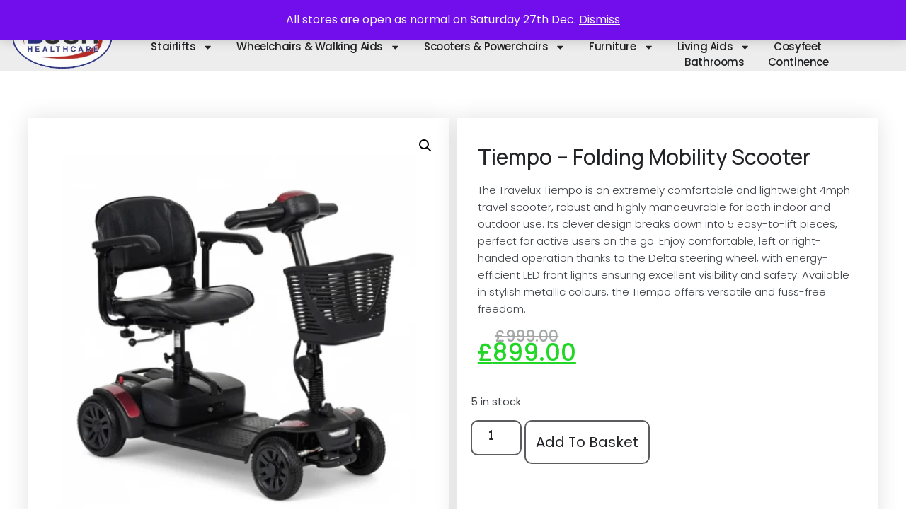

--- FILE ---
content_type: text/html; charset=UTF-8
request_url: https://bushhealthcare.co.uk/product/tiempo-folding-mobility-scooters/
body_size: 45843
content:
<!doctype html>
<html lang="en-GB">
<head>
	<meta charset="UTF-8">
	<meta name="viewport" content="width=device-width, initial-scale=1">
	<link rel="profile" href="https://gmpg.org/xfn/11">
	<style id='super-products-swatches' type='text/css'></style><meta name='robots' content='index, follow, max-image-preview:large, max-snippet:-1, max-video-preview:-1' />
	<style>img:is([sizes="auto" i], [sizes^="auto," i]) { contain-intrinsic-size: 3000px 1500px }</style>
	
	<!-- This site is optimized with the Yoast SEO plugin v25.9 - https://yoast.com/wordpress/plugins/seo/ -->
	<title>Tiempo - Folding Mobility Scooter - Bush Healthcare</title>
	<link rel="canonical" href="https://bushhealthcare.co.uk/product/tiempo-folding-mobility-scooters/" />
	<meta property="og:locale" content="en_GB" />
	<meta property="og:type" content="article" />
	<meta property="og:title" content="Tiempo - Folding Mobility Scooter - Bush Healthcare" />
	<meta property="og:description" content="The Travelux Tiempo is an extremely comfortable and lightweight 4mph travel scooter, robust and highly manoeuvrable for both indoor and outdoor use. Its clever design breaks down into 5 easy-to-lift pieces, perfect for active users on the go. Enjoy comfortable, left or right-handed operation thanks to the Delta steering wheel, with energy-efficient LED front lights ensuring excellent visibility and safety. Available in stylish metallic colours, the Tiempo offers versatile and fuss-free freedom." />
	<meta property="og:url" content="https://bushhealthcare.co.uk/product/tiempo-folding-mobility-scooters/" />
	<meta property="og:site_name" content="Bush Healthcare" />
	<meta property="article:modified_time" content="2025-10-09T11:10:53+00:00" />
	<meta property="og:image" content="https://bushhealthcare.co.uk/wp-content/uploads/2021/01/Tiempo.png" />
	<meta property="og:image:width" content="800" />
	<meta property="og:image:height" content="800" />
	<meta property="og:image:type" content="image/png" />
	<meta name="twitter:card" content="summary_large_image" />
	<meta name="twitter:label1" content="Estimated reading time" />
	<meta name="twitter:data1" content="3 minutes" />
	<script type="application/ld+json" class="yoast-schema-graph">{"@context":"https://schema.org","@graph":[{"@type":"WebPage","@id":"https://bushhealthcare.co.uk/product/tiempo-folding-mobility-scooters/","url":"https://bushhealthcare.co.uk/product/tiempo-folding-mobility-scooters/","name":"Tiempo - Folding Mobility Scooter - Bush Healthcare","isPartOf":{"@id":"https://bushhealthcare.co.uk/#website"},"primaryImageOfPage":{"@id":"https://bushhealthcare.co.uk/product/tiempo-folding-mobility-scooters/#primaryimage"},"image":{"@id":"https://bushhealthcare.co.uk/product/tiempo-folding-mobility-scooters/#primaryimage"},"thumbnailUrl":"https://bushhealthcare.co.uk/wp-content/uploads/2021/01/Tiempo.png","datePublished":"2021-01-14T18:51:27+00:00","dateModified":"2025-10-09T11:10:53+00:00","breadcrumb":{"@id":"https://bushhealthcare.co.uk/product/tiempo-folding-mobility-scooters/#breadcrumb"},"inLanguage":"en-GB","potentialAction":[{"@type":"ReadAction","target":["https://bushhealthcare.co.uk/product/tiempo-folding-mobility-scooters/"]}]},{"@type":"ImageObject","inLanguage":"en-GB","@id":"https://bushhealthcare.co.uk/product/tiempo-folding-mobility-scooters/#primaryimage","url":"https://bushhealthcare.co.uk/wp-content/uploads/2021/01/Tiempo.png","contentUrl":"https://bushhealthcare.co.uk/wp-content/uploads/2021/01/Tiempo.png","width":800,"height":800},{"@type":"BreadcrumbList","@id":"https://bushhealthcare.co.uk/product/tiempo-folding-mobility-scooters/#breadcrumb","itemListElement":[{"@type":"ListItem","position":1,"name":"Home","item":"https://bushhealthcare.co.uk/"},{"@type":"ListItem","position":2,"name":"Products","item":"https://bushhealthcare.co.uk/shop/"},{"@type":"ListItem","position":3,"name":"Tiempo &#8211; Folding Mobility Scooter"}]},{"@type":"WebSite","@id":"https://bushhealthcare.co.uk/#website","url":"https://bushhealthcare.co.uk/","name":"Bush Healthcare","description":"Mobility shops across South Wales","publisher":{"@id":"https://bushhealthcare.co.uk/#organization"},"potentialAction":[{"@type":"SearchAction","target":{"@type":"EntryPoint","urlTemplate":"https://bushhealthcare.co.uk/?s={search_term_string}"},"query-input":{"@type":"PropertyValueSpecification","valueRequired":true,"valueName":"search_term_string"}}],"inLanguage":"en-GB"},{"@type":"Organization","@id":"https://bushhealthcare.co.uk/#organization","name":"Bush Healthcare","url":"https://bushhealthcare.co.uk/","logo":{"@type":"ImageObject","inLanguage":"en-GB","@id":"https://bushhealthcare.co.uk/#/schema/logo/image/","url":"https://bushhealthcare.co.uk/wp-content/uploads/2020/10/Retina-Logo-1.png","contentUrl":"https://bushhealthcare.co.uk/wp-content/uploads/2020/10/Retina-Logo-1.png","width":248,"height":150,"caption":"Bush Healthcare"},"image":{"@id":"https://bushhealthcare.co.uk/#/schema/logo/image/"}}]}</script>
	<!-- / Yoast SEO plugin. -->


<link rel='dns-prefetch' href='//www.googletagmanager.com' />
<link rel="alternate" type="application/rss+xml" title="Bush Healthcare &raquo; Feed" href="https://bushhealthcare.co.uk/feed/" />
<link rel="alternate" type="application/rss+xml" title="Bush Healthcare &raquo; Comments Feed" href="https://bushhealthcare.co.uk/comments/feed/" />
<script>
window._wpemojiSettings = {"baseUrl":"https:\/\/s.w.org\/images\/core\/emoji\/16.0.1\/72x72\/","ext":".png","svgUrl":"https:\/\/s.w.org\/images\/core\/emoji\/16.0.1\/svg\/","svgExt":".svg","source":{"concatemoji":"https:\/\/bushhealthcare.co.uk\/wp-includes\/js\/wp-emoji-release.min.js?ver=6.8.2"}};
/*! This file is auto-generated */
!function(s,n){var o,i,e;function c(e){try{var t={supportTests:e,timestamp:(new Date).valueOf()};sessionStorage.setItem(o,JSON.stringify(t))}catch(e){}}function p(e,t,n){e.clearRect(0,0,e.canvas.width,e.canvas.height),e.fillText(t,0,0);var t=new Uint32Array(e.getImageData(0,0,e.canvas.width,e.canvas.height).data),a=(e.clearRect(0,0,e.canvas.width,e.canvas.height),e.fillText(n,0,0),new Uint32Array(e.getImageData(0,0,e.canvas.width,e.canvas.height).data));return t.every(function(e,t){return e===a[t]})}function u(e,t){e.clearRect(0,0,e.canvas.width,e.canvas.height),e.fillText(t,0,0);for(var n=e.getImageData(16,16,1,1),a=0;a<n.data.length;a++)if(0!==n.data[a])return!1;return!0}function f(e,t,n,a){switch(t){case"flag":return n(e,"\ud83c\udff3\ufe0f\u200d\u26a7\ufe0f","\ud83c\udff3\ufe0f\u200b\u26a7\ufe0f")?!1:!n(e,"\ud83c\udde8\ud83c\uddf6","\ud83c\udde8\u200b\ud83c\uddf6")&&!n(e,"\ud83c\udff4\udb40\udc67\udb40\udc62\udb40\udc65\udb40\udc6e\udb40\udc67\udb40\udc7f","\ud83c\udff4\u200b\udb40\udc67\u200b\udb40\udc62\u200b\udb40\udc65\u200b\udb40\udc6e\u200b\udb40\udc67\u200b\udb40\udc7f");case"emoji":return!a(e,"\ud83e\udedf")}return!1}function g(e,t,n,a){var r="undefined"!=typeof WorkerGlobalScope&&self instanceof WorkerGlobalScope?new OffscreenCanvas(300,150):s.createElement("canvas"),o=r.getContext("2d",{willReadFrequently:!0}),i=(o.textBaseline="top",o.font="600 32px Arial",{});return e.forEach(function(e){i[e]=t(o,e,n,a)}),i}function t(e){var t=s.createElement("script");t.src=e,t.defer=!0,s.head.appendChild(t)}"undefined"!=typeof Promise&&(o="wpEmojiSettingsSupports",i=["flag","emoji"],n.supports={everything:!0,everythingExceptFlag:!0},e=new Promise(function(e){s.addEventListener("DOMContentLoaded",e,{once:!0})}),new Promise(function(t){var n=function(){try{var e=JSON.parse(sessionStorage.getItem(o));if("object"==typeof e&&"number"==typeof e.timestamp&&(new Date).valueOf()<e.timestamp+604800&&"object"==typeof e.supportTests)return e.supportTests}catch(e){}return null}();if(!n){if("undefined"!=typeof Worker&&"undefined"!=typeof OffscreenCanvas&&"undefined"!=typeof URL&&URL.createObjectURL&&"undefined"!=typeof Blob)try{var e="postMessage("+g.toString()+"("+[JSON.stringify(i),f.toString(),p.toString(),u.toString()].join(",")+"));",a=new Blob([e],{type:"text/javascript"}),r=new Worker(URL.createObjectURL(a),{name:"wpTestEmojiSupports"});return void(r.onmessage=function(e){c(n=e.data),r.terminate(),t(n)})}catch(e){}c(n=g(i,f,p,u))}t(n)}).then(function(e){for(var t in e)n.supports[t]=e[t],n.supports.everything=n.supports.everything&&n.supports[t],"flag"!==t&&(n.supports.everythingExceptFlag=n.supports.everythingExceptFlag&&n.supports[t]);n.supports.everythingExceptFlag=n.supports.everythingExceptFlag&&!n.supports.flag,n.DOMReady=!1,n.readyCallback=function(){n.DOMReady=!0}}).then(function(){return e}).then(function(){var e;n.supports.everything||(n.readyCallback(),(e=n.source||{}).concatemoji?t(e.concatemoji):e.wpemoji&&e.twemoji&&(t(e.twemoji),t(e.wpemoji)))}))}((window,document),window._wpemojiSettings);
</script>
<style id='wp-emoji-styles-inline-css'>

	img.wp-smiley, img.emoji {
		display: inline !important;
		border: none !important;
		box-shadow: none !important;
		height: 1em !important;
		width: 1em !important;
		margin: 0 0.07em !important;
		vertical-align: -0.1em !important;
		background: none !important;
		padding: 0 !important;
	}
</style>
<link rel='stylesheet' id='wp-block-library-css' href='https://bushhealthcare.co.uk/wp-includes/css/dist/block-library/style.min.css?ver=6.8.2' media='all' />
<style id='global-styles-inline-css'>
:root{--wp--preset--aspect-ratio--square: 1;--wp--preset--aspect-ratio--4-3: 4/3;--wp--preset--aspect-ratio--3-4: 3/4;--wp--preset--aspect-ratio--3-2: 3/2;--wp--preset--aspect-ratio--2-3: 2/3;--wp--preset--aspect-ratio--16-9: 16/9;--wp--preset--aspect-ratio--9-16: 9/16;--wp--preset--color--black: #000000;--wp--preset--color--cyan-bluish-gray: #abb8c3;--wp--preset--color--white: #ffffff;--wp--preset--color--pale-pink: #f78da7;--wp--preset--color--vivid-red: #cf2e2e;--wp--preset--color--luminous-vivid-orange: #ff6900;--wp--preset--color--luminous-vivid-amber: #fcb900;--wp--preset--color--light-green-cyan: #7bdcb5;--wp--preset--color--vivid-green-cyan: #00d084;--wp--preset--color--pale-cyan-blue: #8ed1fc;--wp--preset--color--vivid-cyan-blue: #0693e3;--wp--preset--color--vivid-purple: #9b51e0;--wp--preset--gradient--vivid-cyan-blue-to-vivid-purple: linear-gradient(135deg,rgba(6,147,227,1) 0%,rgb(155,81,224) 100%);--wp--preset--gradient--light-green-cyan-to-vivid-green-cyan: linear-gradient(135deg,rgb(122,220,180) 0%,rgb(0,208,130) 100%);--wp--preset--gradient--luminous-vivid-amber-to-luminous-vivid-orange: linear-gradient(135deg,rgba(252,185,0,1) 0%,rgba(255,105,0,1) 100%);--wp--preset--gradient--luminous-vivid-orange-to-vivid-red: linear-gradient(135deg,rgba(255,105,0,1) 0%,rgb(207,46,46) 100%);--wp--preset--gradient--very-light-gray-to-cyan-bluish-gray: linear-gradient(135deg,rgb(238,238,238) 0%,rgb(169,184,195) 100%);--wp--preset--gradient--cool-to-warm-spectrum: linear-gradient(135deg,rgb(74,234,220) 0%,rgb(151,120,209) 20%,rgb(207,42,186) 40%,rgb(238,44,130) 60%,rgb(251,105,98) 80%,rgb(254,248,76) 100%);--wp--preset--gradient--blush-light-purple: linear-gradient(135deg,rgb(255,206,236) 0%,rgb(152,150,240) 100%);--wp--preset--gradient--blush-bordeaux: linear-gradient(135deg,rgb(254,205,165) 0%,rgb(254,45,45) 50%,rgb(107,0,62) 100%);--wp--preset--gradient--luminous-dusk: linear-gradient(135deg,rgb(255,203,112) 0%,rgb(199,81,192) 50%,rgb(65,88,208) 100%);--wp--preset--gradient--pale-ocean: linear-gradient(135deg,rgb(255,245,203) 0%,rgb(182,227,212) 50%,rgb(51,167,181) 100%);--wp--preset--gradient--electric-grass: linear-gradient(135deg,rgb(202,248,128) 0%,rgb(113,206,126) 100%);--wp--preset--gradient--midnight: linear-gradient(135deg,rgb(2,3,129) 0%,rgb(40,116,252) 100%);--wp--preset--font-size--small: 13px;--wp--preset--font-size--medium: 20px;--wp--preset--font-size--large: 36px;--wp--preset--font-size--x-large: 42px;--wp--preset--spacing--20: 0.44rem;--wp--preset--spacing--30: 0.67rem;--wp--preset--spacing--40: 1rem;--wp--preset--spacing--50: 1.5rem;--wp--preset--spacing--60: 2.25rem;--wp--preset--spacing--70: 3.38rem;--wp--preset--spacing--80: 5.06rem;--wp--preset--shadow--natural: 6px 6px 9px rgba(0, 0, 0, 0.2);--wp--preset--shadow--deep: 12px 12px 50px rgba(0, 0, 0, 0.4);--wp--preset--shadow--sharp: 6px 6px 0px rgba(0, 0, 0, 0.2);--wp--preset--shadow--outlined: 6px 6px 0px -3px rgba(255, 255, 255, 1), 6px 6px rgba(0, 0, 0, 1);--wp--preset--shadow--crisp: 6px 6px 0px rgba(0, 0, 0, 1);}:root { --wp--style--global--content-size: 800px;--wp--style--global--wide-size: 1200px; }:where(body) { margin: 0; }.wp-site-blocks > .alignleft { float: left; margin-right: 2em; }.wp-site-blocks > .alignright { float: right; margin-left: 2em; }.wp-site-blocks > .aligncenter { justify-content: center; margin-left: auto; margin-right: auto; }:where(.wp-site-blocks) > * { margin-block-start: 24px; margin-block-end: 0; }:where(.wp-site-blocks) > :first-child { margin-block-start: 0; }:where(.wp-site-blocks) > :last-child { margin-block-end: 0; }:root { --wp--style--block-gap: 24px; }:root :where(.is-layout-flow) > :first-child{margin-block-start: 0;}:root :where(.is-layout-flow) > :last-child{margin-block-end: 0;}:root :where(.is-layout-flow) > *{margin-block-start: 24px;margin-block-end: 0;}:root :where(.is-layout-constrained) > :first-child{margin-block-start: 0;}:root :where(.is-layout-constrained) > :last-child{margin-block-end: 0;}:root :where(.is-layout-constrained) > *{margin-block-start: 24px;margin-block-end: 0;}:root :where(.is-layout-flex){gap: 24px;}:root :where(.is-layout-grid){gap: 24px;}.is-layout-flow > .alignleft{float: left;margin-inline-start: 0;margin-inline-end: 2em;}.is-layout-flow > .alignright{float: right;margin-inline-start: 2em;margin-inline-end: 0;}.is-layout-flow > .aligncenter{margin-left: auto !important;margin-right: auto !important;}.is-layout-constrained > .alignleft{float: left;margin-inline-start: 0;margin-inline-end: 2em;}.is-layout-constrained > .alignright{float: right;margin-inline-start: 2em;margin-inline-end: 0;}.is-layout-constrained > .aligncenter{margin-left: auto !important;margin-right: auto !important;}.is-layout-constrained > :where(:not(.alignleft):not(.alignright):not(.alignfull)){max-width: var(--wp--style--global--content-size);margin-left: auto !important;margin-right: auto !important;}.is-layout-constrained > .alignwide{max-width: var(--wp--style--global--wide-size);}body .is-layout-flex{display: flex;}.is-layout-flex{flex-wrap: wrap;align-items: center;}.is-layout-flex > :is(*, div){margin: 0;}body .is-layout-grid{display: grid;}.is-layout-grid > :is(*, div){margin: 0;}body{padding-top: 0px;padding-right: 0px;padding-bottom: 0px;padding-left: 0px;}a:where(:not(.wp-element-button)){text-decoration: underline;}:root :where(.wp-element-button, .wp-block-button__link){background-color: #32373c;border-width: 0;color: #fff;font-family: inherit;font-size: inherit;line-height: inherit;padding: calc(0.667em + 2px) calc(1.333em + 2px);text-decoration: none;}.has-black-color{color: var(--wp--preset--color--black) !important;}.has-cyan-bluish-gray-color{color: var(--wp--preset--color--cyan-bluish-gray) !important;}.has-white-color{color: var(--wp--preset--color--white) !important;}.has-pale-pink-color{color: var(--wp--preset--color--pale-pink) !important;}.has-vivid-red-color{color: var(--wp--preset--color--vivid-red) !important;}.has-luminous-vivid-orange-color{color: var(--wp--preset--color--luminous-vivid-orange) !important;}.has-luminous-vivid-amber-color{color: var(--wp--preset--color--luminous-vivid-amber) !important;}.has-light-green-cyan-color{color: var(--wp--preset--color--light-green-cyan) !important;}.has-vivid-green-cyan-color{color: var(--wp--preset--color--vivid-green-cyan) !important;}.has-pale-cyan-blue-color{color: var(--wp--preset--color--pale-cyan-blue) !important;}.has-vivid-cyan-blue-color{color: var(--wp--preset--color--vivid-cyan-blue) !important;}.has-vivid-purple-color{color: var(--wp--preset--color--vivid-purple) !important;}.has-black-background-color{background-color: var(--wp--preset--color--black) !important;}.has-cyan-bluish-gray-background-color{background-color: var(--wp--preset--color--cyan-bluish-gray) !important;}.has-white-background-color{background-color: var(--wp--preset--color--white) !important;}.has-pale-pink-background-color{background-color: var(--wp--preset--color--pale-pink) !important;}.has-vivid-red-background-color{background-color: var(--wp--preset--color--vivid-red) !important;}.has-luminous-vivid-orange-background-color{background-color: var(--wp--preset--color--luminous-vivid-orange) !important;}.has-luminous-vivid-amber-background-color{background-color: var(--wp--preset--color--luminous-vivid-amber) !important;}.has-light-green-cyan-background-color{background-color: var(--wp--preset--color--light-green-cyan) !important;}.has-vivid-green-cyan-background-color{background-color: var(--wp--preset--color--vivid-green-cyan) !important;}.has-pale-cyan-blue-background-color{background-color: var(--wp--preset--color--pale-cyan-blue) !important;}.has-vivid-cyan-blue-background-color{background-color: var(--wp--preset--color--vivid-cyan-blue) !important;}.has-vivid-purple-background-color{background-color: var(--wp--preset--color--vivid-purple) !important;}.has-black-border-color{border-color: var(--wp--preset--color--black) !important;}.has-cyan-bluish-gray-border-color{border-color: var(--wp--preset--color--cyan-bluish-gray) !important;}.has-white-border-color{border-color: var(--wp--preset--color--white) !important;}.has-pale-pink-border-color{border-color: var(--wp--preset--color--pale-pink) !important;}.has-vivid-red-border-color{border-color: var(--wp--preset--color--vivid-red) !important;}.has-luminous-vivid-orange-border-color{border-color: var(--wp--preset--color--luminous-vivid-orange) !important;}.has-luminous-vivid-amber-border-color{border-color: var(--wp--preset--color--luminous-vivid-amber) !important;}.has-light-green-cyan-border-color{border-color: var(--wp--preset--color--light-green-cyan) !important;}.has-vivid-green-cyan-border-color{border-color: var(--wp--preset--color--vivid-green-cyan) !important;}.has-pale-cyan-blue-border-color{border-color: var(--wp--preset--color--pale-cyan-blue) !important;}.has-vivid-cyan-blue-border-color{border-color: var(--wp--preset--color--vivid-cyan-blue) !important;}.has-vivid-purple-border-color{border-color: var(--wp--preset--color--vivid-purple) !important;}.has-vivid-cyan-blue-to-vivid-purple-gradient-background{background: var(--wp--preset--gradient--vivid-cyan-blue-to-vivid-purple) !important;}.has-light-green-cyan-to-vivid-green-cyan-gradient-background{background: var(--wp--preset--gradient--light-green-cyan-to-vivid-green-cyan) !important;}.has-luminous-vivid-amber-to-luminous-vivid-orange-gradient-background{background: var(--wp--preset--gradient--luminous-vivid-amber-to-luminous-vivid-orange) !important;}.has-luminous-vivid-orange-to-vivid-red-gradient-background{background: var(--wp--preset--gradient--luminous-vivid-orange-to-vivid-red) !important;}.has-very-light-gray-to-cyan-bluish-gray-gradient-background{background: var(--wp--preset--gradient--very-light-gray-to-cyan-bluish-gray) !important;}.has-cool-to-warm-spectrum-gradient-background{background: var(--wp--preset--gradient--cool-to-warm-spectrum) !important;}.has-blush-light-purple-gradient-background{background: var(--wp--preset--gradient--blush-light-purple) !important;}.has-blush-bordeaux-gradient-background{background: var(--wp--preset--gradient--blush-bordeaux) !important;}.has-luminous-dusk-gradient-background{background: var(--wp--preset--gradient--luminous-dusk) !important;}.has-pale-ocean-gradient-background{background: var(--wp--preset--gradient--pale-ocean) !important;}.has-electric-grass-gradient-background{background: var(--wp--preset--gradient--electric-grass) !important;}.has-midnight-gradient-background{background: var(--wp--preset--gradient--midnight) !important;}.has-small-font-size{font-size: var(--wp--preset--font-size--small) !important;}.has-medium-font-size{font-size: var(--wp--preset--font-size--medium) !important;}.has-large-font-size{font-size: var(--wp--preset--font-size--large) !important;}.has-x-large-font-size{font-size: var(--wp--preset--font-size--x-large) !important;}
:root :where(.wp-block-pullquote){font-size: 1.5em;line-height: 1.6;}
</style>
<link rel='stylesheet' id='photoswipe-css' href='https://bushhealthcare.co.uk/wp-content/plugins/woocommerce/assets/css/photoswipe/photoswipe.min.css?ver=10.1.3' media='all' />
<link rel='stylesheet' id='photoswipe-default-skin-css' href='https://bushhealthcare.co.uk/wp-content/plugins/woocommerce/assets/css/photoswipe/default-skin/default-skin.min.css?ver=10.1.3' media='all' />
<link rel='stylesheet' id='woocommerce-layout-css' href='https://bushhealthcare.co.uk/wp-content/plugins/woocommerce/assets/css/woocommerce-layout.css?ver=10.1.3' media='all' />
<link rel='stylesheet' id='woocommerce-smallscreen-css' href='https://bushhealthcare.co.uk/wp-content/plugins/woocommerce/assets/css/woocommerce-smallscreen.css?ver=10.1.3' media='only screen and (max-width: 768px)' />
<link rel='stylesheet' id='woocommerce-general-css' href='https://bushhealthcare.co.uk/wp-content/plugins/woocommerce/assets/css/woocommerce.css?ver=10.1.3' media='all' />
<style id='woocommerce-inline-inline-css'>
.woocommerce form .form-row .required { visibility: visible; }
</style>
<link rel='stylesheet' id='wcz-frontend-css' href='https://bushhealthcare.co.uk/wp-content/plugins/woocustomizer/assets/css/frontend.css?ver=2.6.3' media='all' />
<link rel='stylesheet' id='brands-styles-css' href='https://bushhealthcare.co.uk/wp-content/plugins/woocommerce/assets/css/brands.css?ver=10.1.3' media='all' />
<link rel='stylesheet' id='hello-elementor-css' href='https://bushhealthcare.co.uk/wp-content/themes/hello-elementor/assets/css/reset.css?ver=3.4.4' media='all' />
<link rel='stylesheet' id='hello-elementor-theme-style-css' href='https://bushhealthcare.co.uk/wp-content/themes/hello-elementor/assets/css/theme.css?ver=3.4.4' media='all' />
<link rel='stylesheet' id='hello-elementor-header-footer-css' href='https://bushhealthcare.co.uk/wp-content/themes/hello-elementor/assets/css/header-footer.css?ver=3.4.4' media='all' />
<link rel='stylesheet' id='elementor-frontend-css' href='https://bushhealthcare.co.uk/wp-content/plugins/elementor/assets/css/frontend.min.css?ver=3.32.2' media='all' />
<link rel='stylesheet' id='elementor-post-7-css' href='https://bushhealthcare.co.uk/wp-content/uploads/elementor/css/post-7.css?ver=1766452041' media='all' />
<link rel='stylesheet' id='jetwoo-widgets-for-elementor-css' href='https://bushhealthcare.co.uk/wp-content/plugins/jetwoo-widgets-for-elementor/assets/css/jet-woo-widgets.css?ver=1.1.9' media='all' />
<style id='jetwoo-widgets-for-elementor-inline-css'>
@font-face {
			font-family: "WooCommerce";
			src: url("https://bushhealthcare.co.uk/wp-content/plugins/woocommerce/assets/fonts/WooCommerce.eot");
			src: url("https://bushhealthcare.co.uk/wp-content/plugins/woocommerce/assets/fonts/WooCommerce.eot?#iefix") format("embedded-opentype"),
				url("https://bushhealthcare.co.uk/wp-content/plugins/woocommerce/assets/fonts/WooCommerce.woff") format("woff"),
				url("https://bushhealthcare.co.uk/wp-content/plugins/woocommerce/assets/fonts/WooCommerce.ttf") format("truetype"),
				url("https://bushhealthcare.co.uk/wp-content/plugins/woocommerce/assets/fonts/WooCommerce.svg#WooCommerce") format("svg");
			font-weight: normal;
			font-style: normal;
			}
</style>
<link rel='stylesheet' id='widget-search-form-css' href='https://bushhealthcare.co.uk/wp-content/plugins/elementor-pro/assets/css/widget-search-form.min.css?ver=3.30.1' media='all' />
<link rel='stylesheet' id='widget-icon-list-css' href='https://bushhealthcare.co.uk/wp-content/plugins/elementor/assets/css/widget-icon-list.min.css?ver=3.32.2' media='all' />
<link rel='stylesheet' id='e-sticky-css' href='https://bushhealthcare.co.uk/wp-content/plugins/elementor-pro/assets/css/modules/sticky.min.css?ver=3.30.1' media='all' />
<link rel='stylesheet' id='widget-nav-menu-css' href='https://bushhealthcare.co.uk/wp-content/plugins/elementor-pro/assets/css/widget-nav-menu.min.css?ver=3.30.1' media='all' />
<link rel='stylesheet' id='e-animation-grow-css' href='https://bushhealthcare.co.uk/wp-content/plugins/elementor/assets/lib/animations/styles/e-animation-grow.min.css?ver=3.32.2' media='all' />
<link rel='stylesheet' id='widget-image-css' href='https://bushhealthcare.co.uk/wp-content/plugins/elementor/assets/css/widget-image.min.css?ver=3.32.2' media='all' />
<link rel='stylesheet' id='e-animation-pulse-grow-css' href='https://bushhealthcare.co.uk/wp-content/plugins/elementor/assets/lib/animations/styles/e-animation-pulse-grow.min.css?ver=3.32.2' media='all' />
<link rel='stylesheet' id='widget-heading-css' href='https://bushhealthcare.co.uk/wp-content/plugins/elementor/assets/css/widget-heading.min.css?ver=3.32.2' media='all' />
<link rel='stylesheet' id='e-shapes-css' href='https://bushhealthcare.co.uk/wp-content/plugins/elementor/assets/css/conditionals/shapes.min.css?ver=3.32.2' media='all' />
<link rel='stylesheet' id='widget-accordion-css' href='https://bushhealthcare.co.uk/wp-content/plugins/elementor/assets/css/widget-accordion.min.css?ver=3.32.2' media='all' />
<link rel='stylesheet' id='widget-woocommerce-product-images-css' href='https://bushhealthcare.co.uk/wp-content/plugins/elementor-pro/assets/css/widget-woocommerce-product-images.min.css?ver=3.30.1' media='all' />
<link rel='stylesheet' id='widget-woocommerce-product-price-css' href='https://bushhealthcare.co.uk/wp-content/plugins/elementor-pro/assets/css/widget-woocommerce-product-price.min.css?ver=3.30.1' media='all' />
<link rel='stylesheet' id='widget-woocommerce-product-add-to-cart-css' href='https://bushhealthcare.co.uk/wp-content/plugins/elementor-pro/assets/css/widget-woocommerce-product-add-to-cart.min.css?ver=3.30.1' media='all' />
<link rel='stylesheet' id='e-animation-pulse-css' href='https://bushhealthcare.co.uk/wp-content/plugins/elementor/assets/lib/animations/styles/e-animation-pulse.min.css?ver=3.32.2' media='all' />
<link rel='stylesheet' id='widget-spacer-css' href='https://bushhealthcare.co.uk/wp-content/plugins/elementor/assets/css/widget-spacer.min.css?ver=3.32.2' media='all' />
<link rel='stylesheet' id='widget-woocommerce-product-data-tabs-css' href='https://bushhealthcare.co.uk/wp-content/plugins/elementor-pro/assets/css/widget-woocommerce-product-data-tabs.min.css?ver=3.30.1' media='all' />
<link rel='stylesheet' id='font-awesome-5-all-css' href='https://bushhealthcare.co.uk/wp-content/plugins/elementor/assets/lib/font-awesome/css/all.min.css?ver=3.32.2' media='all' />
<link rel='stylesheet' id='font-awesome-4-shim-css' href='https://bushhealthcare.co.uk/wp-content/plugins/elementor/assets/lib/font-awesome/css/v4-shims.min.css?ver=3.32.2' media='all' />
<link rel='stylesheet' id='elementor-post-11-css' href='https://bushhealthcare.co.uk/wp-content/uploads/elementor/css/post-11.css?ver=1766452043' media='all' />
<link rel='stylesheet' id='elementor-post-181226-css' href='https://bushhealthcare.co.uk/wp-content/uploads/elementor/css/post-181226.css?ver=1766452043' media='all' />
<link rel='stylesheet' id='elementor-post-16257-css' href='https://bushhealthcare.co.uk/wp-content/uploads/elementor/css/post-16257.css?ver=1766452745' media='all' />
<link rel='stylesheet' id='e-woocommerce-notices-css' href='https://bushhealthcare.co.uk/wp-content/plugins/elementor-pro/assets/css/woocommerce-notices.min.css?ver=3.30.1' media='all' />
<link rel='stylesheet' id='sps-frontend-css' href='https://bushhealthcare.co.uk/wp-content/plugins/super-product-swatches/assets/css/frontend.css?ver=1.0' media='all' />
<style id='wcz-customizer-custom-css-inline-css'>
body.woocommerce .woocommerce-breadcrumb{display:none !important;}body.post-type-archive-product .woocommerce-breadcrumb{display:none !important;}body.single-product.wcz-woocommerce div.product .product_title{font-size:30px !important;}
</style>
<link rel='stylesheet' id='wpdevelop-bts-css' href='https://bushhealthcare.co.uk/wp-content/plugins/booking/vendors/_custom/bootstrap-css/css/bootstrap.css?ver=10.14.6' media='all' />
<link rel='stylesheet' id='wpdevelop-bts-theme-css' href='https://bushhealthcare.co.uk/wp-content/plugins/booking/vendors/_custom/bootstrap-css/css/bootstrap-theme.css?ver=10.14.6' media='all' />
<link rel='stylesheet' id='wpbc-tippy-popover-css' href='https://bushhealthcare.co.uk/wp-content/plugins/booking/vendors/_custom/tippy.js/themes/wpbc-tippy-popover.css?ver=10.14.6' media='all' />
<link rel='stylesheet' id='wpbc-tippy-times-css' href='https://bushhealthcare.co.uk/wp-content/plugins/booking/vendors/_custom/tippy.js/themes/wpbc-tippy-times.css?ver=10.14.6' media='all' />
<link rel='stylesheet' id='wpbc-material-design-icons-css' href='https://bushhealthcare.co.uk/wp-content/plugins/booking/vendors/_custom/material-design-icons/material-design-icons.css?ver=10.14.6' media='all' />
<link rel='stylesheet' id='wpbc-ui-both-css' href='https://bushhealthcare.co.uk/wp-content/plugins/booking/css/wpbc_ui_both.css?ver=10.14.6' media='all' />
<link rel='stylesheet' id='wpbc-time_picker-css' href='https://bushhealthcare.co.uk/wp-content/plugins/booking/css/wpbc_time-selector.css?ver=10.14.6' media='all' />
<link rel='stylesheet' id='wpbc-time_picker-skin-css' href='https://bushhealthcare.co.uk/wp-content/plugins/booking/css/time_picker_skins/light__24_8.css?ver=10.14.6' media='all' />
<link rel='stylesheet' id='wpbc-client-pages-css' href='https://bushhealthcare.co.uk/wp-content/plugins/booking/css/client.css?ver=10.14.6' media='all' />
<link rel='stylesheet' id='wpbc-all-client-css' href='https://bushhealthcare.co.uk/wp-content/plugins/booking/_dist/all/_out/wpbc_all_client.css?ver=10.14.6' media='all' />
<link rel='stylesheet' id='wpbc-calendar-css' href='https://bushhealthcare.co.uk/wp-content/plugins/booking/css/calendar.css?ver=10.14.6' media='all' />
<link rel='stylesheet' id='wpbc-calendar-skin-css' href='https://bushhealthcare.co.uk/wp-content/plugins/booking/css/skins/25_5__square_1.css?ver=10.14.6' media='all' />
<link rel='stylesheet' id='wpbc-flex-timeline-css' href='https://bushhealthcare.co.uk/wp-content/plugins/booking/core/timeline/v2/_out/timeline_v2.1.css?ver=10.14.6' media='all' />
<link rel='stylesheet' id='elementor-gf-poppins-css' href='https://fonts.googleapis.com/css?family=Poppins:100,100italic,200,200italic,300,300italic,400,400italic,500,500italic,600,600italic,700,700italic,800,800italic,900,900italic&#038;display=auto' media='all' />
<link rel='stylesheet' id='elementor-gf-manrope-css' href='https://fonts.googleapis.com/css?family=Manrope:100,100italic,200,200italic,300,300italic,400,400italic,500,500italic,600,600italic,700,700italic,800,800italic,900,900italic&#038;display=auto' media='all' />
<link rel='stylesheet' id='elementor-gf-montserrat-css' href='https://fonts.googleapis.com/css?family=Montserrat:100,100italic,200,200italic,300,300italic,400,400italic,500,500italic,600,600italic,700,700italic,800,800italic,900,900italic&#038;display=auto' media='all' />
<link rel='stylesheet' id='elementor-gf-manjari-css' href='https://fonts.googleapis.com/css?family=Manjari:100,100italic,200,200italic,300,300italic,400,400italic,500,500italic,600,600italic,700,700italic,800,800italic,900,900italic&#038;display=auto' media='all' />
<script data-cfasync="false" src="https://bushhealthcare.co.uk/wp-includes/js/jquery/jquery.min.js?ver=3.7.1" id="jquery-core-js"></script>
<script data-cfasync="false" src="https://bushhealthcare.co.uk/wp-includes/js/jquery/jquery-migrate.min.js?ver=3.4.1" id="jquery-migrate-js"></script>
<script src="https://bushhealthcare.co.uk/wp-content/plugins/woocommerce/assets/js/jquery-blockui/jquery.blockUI.min.js?ver=2.7.0-wc.10.1.3" id="jquery-blockui-js" defer data-wp-strategy="defer"></script>
<script id="wc-add-to-cart-js-extra">
var wc_add_to_cart_params = {"ajax_url":"\/wp-admin\/admin-ajax.php","wc_ajax_url":"\/?wc-ajax=%%endpoint%%","i18n_view_cart":"View basket","cart_url":"https:\/\/bushhealthcare.co.uk","is_cart":"","cart_redirect_after_add":"no"};
</script>
<script src="https://bushhealthcare.co.uk/wp-content/plugins/woocommerce/assets/js/frontend/add-to-cart.min.js?ver=10.1.3" id="wc-add-to-cart-js" defer data-wp-strategy="defer"></script>
<script src="https://bushhealthcare.co.uk/wp-content/plugins/woocommerce/assets/js/zoom/jquery.zoom.min.js?ver=1.7.21-wc.10.1.3" id="zoom-js" defer data-wp-strategy="defer"></script>
<script src="https://bushhealthcare.co.uk/wp-content/plugins/woocommerce/assets/js/flexslider/jquery.flexslider.min.js?ver=2.7.2-wc.10.1.3" id="flexslider-js" defer data-wp-strategy="defer"></script>
<script src="https://bushhealthcare.co.uk/wp-content/plugins/woocommerce/assets/js/photoswipe/photoswipe.min.js?ver=4.1.1-wc.10.1.3" id="photoswipe-js" defer data-wp-strategy="defer"></script>
<script src="https://bushhealthcare.co.uk/wp-content/plugins/woocommerce/assets/js/photoswipe/photoswipe-ui-default.min.js?ver=4.1.1-wc.10.1.3" id="photoswipe-ui-default-js" defer data-wp-strategy="defer"></script>
<script id="wc-single-product-js-extra">
var wc_single_product_params = {"i18n_required_rating_text":"Please select a rating","i18n_rating_options":["1 of 5 stars","2 of 5 stars","3 of 5 stars","4 of 5 stars","5 of 5 stars"],"i18n_product_gallery_trigger_text":"View full-screen image gallery","review_rating_required":"yes","flexslider":{"rtl":false,"animation":"slide","smoothHeight":true,"directionNav":false,"controlNav":"thumbnails","slideshow":false,"animationSpeed":500,"animationLoop":false,"allowOneSlide":false},"zoom_enabled":"1","zoom_options":[],"photoswipe_enabled":"1","photoswipe_options":{"shareEl":false,"closeOnScroll":false,"history":false,"hideAnimationDuration":0,"showAnimationDuration":0},"flexslider_enabled":"1"};
</script>
<script src="https://bushhealthcare.co.uk/wp-content/plugins/woocommerce/assets/js/frontend/single-product.min.js?ver=10.1.3" id="wc-single-product-js" defer data-wp-strategy="defer"></script>
<script src="https://bushhealthcare.co.uk/wp-content/plugins/woocommerce/assets/js/js-cookie/js.cookie.min.js?ver=2.1.4-wc.10.1.3" id="js-cookie-js" defer data-wp-strategy="defer"></script>
<script id="woocommerce-js-extra">
var woocommerce_params = {"ajax_url":"\/wp-admin\/admin-ajax.php","wc_ajax_url":"\/?wc-ajax=%%endpoint%%","i18n_password_show":"Show password","i18n_password_hide":"Hide password"};
</script>
<script src="https://bushhealthcare.co.uk/wp-content/plugins/woocommerce/assets/js/frontend/woocommerce.min.js?ver=10.1.3" id="woocommerce-js" defer data-wp-strategy="defer"></script>
<script src="https://bushhealthcare.co.uk/wp-content/plugins/elementor/assets/lib/font-awesome/js/v4-shims.min.js?ver=3.32.2" id="font-awesome-4-shim-js"></script>
<link rel="https://api.w.org/" href="https://bushhealthcare.co.uk/wp-json/" /><link rel="alternate" title="JSON" type="application/json" href="https://bushhealthcare.co.uk/wp-json/wp/v2/product/34047" /><link rel="EditURI" type="application/rsd+xml" title="RSD" href="https://bushhealthcare.co.uk/xmlrpc.php?rsd" />
<meta name="generator" content="WordPress 6.8.2" />
<meta name="generator" content="WooCommerce 10.1.3" />
<link rel='shortlink' href='https://bushhealthcare.co.uk/?p=34047' />
<link rel="alternate" title="oEmbed (JSON)" type="application/json+oembed" href="https://bushhealthcare.co.uk/wp-json/oembed/1.0/embed?url=https%3A%2F%2Fbushhealthcare.co.uk%2Fproduct%2Ftiempo-folding-mobility-scooters%2F" />
<link rel="alternate" title="oEmbed (XML)" type="text/xml+oembed" href="https://bushhealthcare.co.uk/wp-json/oembed/1.0/embed?url=https%3A%2F%2Fbushhealthcare.co.uk%2Fproduct%2Ftiempo-folding-mobility-scooters%2F&#038;format=xml" />
<meta name="generator" content="Site Kit by Google 1.161.0" /><meta name="description" content="The Travelux Tiempo is an extremely comfortable and lightweight 4mph travel scooter, robust and highly manoeuvrable for both indoor and outdoor use. Its clever design breaks down into 5 easy-to-lift pieces, perfect for active users on the go. Enjoy comfortable, left or right-handed operation thanks to the Delta steering wheel, with energy-efficient LED front lights ensuring excellent visibility and safety. Available in stylish metallic colours, the Tiempo offers versatile and fuss-free freedom.">
	<noscript><style>.woocommerce-product-gallery{ opacity: 1 !important; }</style></noscript>
	<meta name="generator" content="Elementor 3.32.2; features: e_font_icon_svg, additional_custom_breakpoints; settings: css_print_method-external, google_font-enabled, font_display-auto">


<script async src="https://www.googletagmanager.com/gtag/js?id=G-LYP6WPLEVY"></script>
<script>
  window.dataLayer = window.dataLayer || [];
  function gtag(){dataLayer.push(arguments);}
  gtag('js', new Date());
  gtag('config', 'G-LYP6WPLEVY');
</script>
			<style>
				.e-con.e-parent:nth-of-type(n+4):not(.e-lazyloaded):not(.e-no-lazyload),
				.e-con.e-parent:nth-of-type(n+4):not(.e-lazyloaded):not(.e-no-lazyload) * {
					background-image: none !important;
				}
				@media screen and (max-height: 1024px) {
					.e-con.e-parent:nth-of-type(n+3):not(.e-lazyloaded):not(.e-no-lazyload),
					.e-con.e-parent:nth-of-type(n+3):not(.e-lazyloaded):not(.e-no-lazyload) * {
						background-image: none !important;
					}
				}
				@media screen and (max-height: 640px) {
					.e-con.e-parent:nth-of-type(n+2):not(.e-lazyloaded):not(.e-no-lazyload),
					.e-con.e-parent:nth-of-type(n+2):not(.e-lazyloaded):not(.e-no-lazyload) * {
						background-image: none !important;
					}
				}
			</style>
			<link rel="icon" href="https://bushhealthcare.co.uk/wp-content/uploads/2020/10/cropped-Retina-Logo-1-2.png" sizes="32x32" />
<link rel="icon" href="https://bushhealthcare.co.uk/wp-content/uploads/2020/10/cropped-Retina-Logo-1-2.png" sizes="192x192" />
<link rel="apple-touch-icon" href="https://bushhealthcare.co.uk/wp-content/uploads/2020/10/cropped-Retina-Logo-1-2.png" />
<meta name="msapplication-TileImage" content="https://bushhealthcare.co.uk/wp-content/uploads/2020/10/cropped-Retina-Logo-1-2.png" />
</head>
<body class="wp-singular product-template-default single single-product postid-34047 wp-custom-logo wp-embed-responsive wp-theme-hello-elementor theme-hello-elementor snd-default woocommerce woocommerce-page woocommerce-demo-store woocommerce-no-js wcz-woocommerce eio-default esm-default hello-elementor-default e-wc-message-notice elementor-default elementor-template-full-width elementor-kit-7 elementor-page-16257">

<p role="complementary" aria-label="Store notice" class="woocommerce-store-notice demo_store" data-notice-id="4f12eeececae786a92bedc906d083cce" style="display:none;">All stores are open as normal on Saturday 27th Dec. <a role="button" href="#" class="woocommerce-store-notice__dismiss-link">Dismiss</a></p>
<a class="skip-link screen-reader-text" href="#content">Skip to content</a>

		<header data-elementor-type="header" data-elementor-id="11" class="elementor elementor-11 elementor-location-header" data-elementor-post-type="elementor_library">
			<div class="elementor-element elementor-element-699b6d1e e-con-full elementor-hidden-mobile e-flex e-con e-parent" data-id="699b6d1e" data-element_type="container" data-settings="{&quot;background_background&quot;:&quot;classic&quot;}">
				<div class="elementor-element elementor-element-53a3d5c elementor-search-form--skin-full_screen elementor-widget-mobile__width-initial elementor-widget elementor-widget-search-form" data-id="53a3d5c" data-element_type="widget" data-settings="{&quot;skin&quot;:&quot;full_screen&quot;}" data-widget_type="search-form.default">
							<search role="search">
			<form class="elementor-search-form" action="https://bushhealthcare.co.uk" method="get">
												<div class="elementor-search-form__toggle" role="button" tabindex="0" aria-label="Search">
					<div class="e-font-icon-svg-container"><svg aria-hidden="true" class="e-font-icon-svg e-fas-search" viewBox="0 0 512 512" xmlns="http://www.w3.org/2000/svg"><path d="M505 442.7L405.3 343c-4.5-4.5-10.6-7-17-7H372c27.6-35.3 44-79.7 44-128C416 93.1 322.9 0 208 0S0 93.1 0 208s93.1 208 208 208c48.3 0 92.7-16.4 128-44v16.3c0 6.4 2.5 12.5 7 17l99.7 99.7c9.4 9.4 24.6 9.4 33.9 0l28.3-28.3c9.4-9.4 9.4-24.6.1-34zM208 336c-70.7 0-128-57.2-128-128 0-70.7 57.2-128 128-128 70.7 0 128 57.2 128 128 0 70.7-57.2 128-128 128z"></path></svg></div>				</div>
								<div class="elementor-search-form__container">
					<label class="elementor-screen-only" for="elementor-search-form-53a3d5c">Search</label>

					
					<input id="elementor-search-form-53a3d5c" placeholder="start typing here.." class="elementor-search-form__input" type="search" name="s" value="">
					
					
										<div class="dialog-lightbox-close-button dialog-close-button" role="button" tabindex="0" aria-label="Close this search box.">
						<svg aria-hidden="true" class="e-font-icon-svg e-eicon-close" viewBox="0 0 1000 1000" xmlns="http://www.w3.org/2000/svg"><path d="M742 167L500 408 258 167C246 154 233 150 217 150 196 150 179 158 167 167 154 179 150 196 150 212 150 229 154 242 171 254L408 500 167 742C138 771 138 800 167 829 196 858 225 858 254 829L496 587 738 829C750 842 767 846 783 846 800 846 817 842 829 829 842 817 846 804 846 783 846 767 842 750 829 737L588 500 833 258C863 229 863 200 833 171 804 137 775 137 742 167Z"></path></svg>					</div>
									</div>
			</form>
		</search>
						</div>
				<div class="elementor-element elementor-element-481e7c7 elementor-icon-list--layout-inline elementor-align-right elementor-mobile-align-left elementor-widget-mobile__width-initial elementor-widget__width-initial elementor-list-item-link-full_width elementor-widget elementor-widget-icon-list" data-id="481e7c7" data-element_type="widget" data-widget_type="icon-list.default">
							<ul class="elementor-icon-list-items elementor-inline-items">
							<li class="elementor-icon-list-item elementor-inline-item">
											<a href="https://www.facebook.com/BushHealthcare">

												<span class="elementor-icon-list-icon">
							<svg aria-hidden="true" class="e-font-icon-svg e-fab-facebook-square" viewBox="0 0 448 512" xmlns="http://www.w3.org/2000/svg"><path d="M400 32H48A48 48 0 0 0 0 80v352a48 48 0 0 0 48 48h137.25V327.69h-63V256h63v-54.64c0-62.15 37-96.48 93.67-96.48 27.14 0 55.52 4.84 55.52 4.84v61h-31.27c-30.81 0-40.42 19.12-40.42 38.73V256h68.78l-11 71.69h-57.78V480H400a48 48 0 0 0 48-48V80a48 48 0 0 0-48-48z"></path></svg>						</span>
										<span class="elementor-icon-list-text">Facebook</span>
											</a>
									</li>
								<li class="elementor-icon-list-item elementor-inline-item">
											<a href="https://bushhealthcare.co.uk/cart/">

												<span class="elementor-icon-list-icon">
							<svg aria-hidden="true" class="e-font-icon-svg e-fas-shopping-basket" viewBox="0 0 576 512" xmlns="http://www.w3.org/2000/svg"><path d="M576 216v16c0 13.255-10.745 24-24 24h-8l-26.113 182.788C514.509 462.435 494.257 480 470.37 480H105.63c-23.887 0-44.139-17.565-47.518-41.212L32 256h-8c-13.255 0-24-10.745-24-24v-16c0-13.255 10.745-24 24-24h67.341l106.78-146.821c10.395-14.292 30.407-17.453 44.701-7.058 14.293 10.395 17.453 30.408 7.058 44.701L170.477 192h235.046L326.12 82.821c-10.395-14.292-7.234-34.306 7.059-44.701 14.291-10.395 34.306-7.235 44.701 7.058L484.659 192H552c13.255 0 24 10.745 24 24zM312 392V280c0-13.255-10.745-24-24-24s-24 10.745-24 24v112c0 13.255 10.745 24 24 24s24-10.745 24-24zm112 0V280c0-13.255-10.745-24-24-24s-24 10.745-24 24v112c0 13.255 10.745 24 24 24s24-10.745 24-24zm-224 0V280c0-13.255-10.745-24-24-24s-24 10.745-24 24v112c0 13.255 10.745 24 24 24s24-10.745 24-24z"></path></svg>						</span>
										<span class="elementor-icon-list-text">Basket</span>
											</a>
									</li>
								<li class="elementor-icon-list-item elementor-inline-item">
											<a href="https://bushhealthcare.co.uk/my-account/">

												<span class="elementor-icon-list-icon">
							<svg aria-hidden="true" class="e-font-icon-svg e-far-user-circle" viewBox="0 0 496 512" xmlns="http://www.w3.org/2000/svg"><path d="M248 104c-53 0-96 43-96 96s43 96 96 96 96-43 96-96-43-96-96-96zm0 144c-26.5 0-48-21.5-48-48s21.5-48 48-48 48 21.5 48 48-21.5 48-48 48zm0-240C111 8 0 119 0 256s111 248 248 248 248-111 248-248S385 8 248 8zm0 448c-49.7 0-95.1-18.3-130.1-48.4 14.9-23 40.4-38.6 69.6-39.5 20.8 6.4 40.6 9.6 60.5 9.6s39.7-3.1 60.5-9.6c29.2 1 54.7 16.5 69.6 39.5-35 30.1-80.4 48.4-130.1 48.4zm162.7-84.1c-24.4-31.4-62.1-51.9-105.1-51.9-10.2 0-26 9.6-57.6 9.6-31.5 0-47.4-9.6-57.6-9.6-42.9 0-80.6 20.5-105.1 51.9C61.9 339.2 48 299.2 48 256c0-110.3 89.7-200 200-200s200 89.7 200 200c0 43.2-13.9 83.2-37.3 115.9z"></path></svg>						</span>
										<span class="elementor-icon-list-text">My account</span>
											</a>
									</li>
								<li class="elementor-icon-list-item elementor-inline-item">
											<a href="https://bushhealthcare.co.uk/contact/">

												<span class="elementor-icon-list-icon">
							<svg aria-hidden="true" class="e-font-icon-svg e-fas-phone-square" viewBox="0 0 448 512" xmlns="http://www.w3.org/2000/svg"><path d="M400 32H48C21.49 32 0 53.49 0 80v352c0 26.51 21.49 48 48 48h352c26.51 0 48-21.49 48-48V80c0-26.51-21.49-48-48-48zM94 416c-7.033 0-13.057-4.873-14.616-11.627l-14.998-65a15 15 0 0 1 8.707-17.16l69.998-29.999a15 15 0 0 1 17.518 4.289l30.997 37.885c48.944-22.963 88.297-62.858 110.781-110.78l-37.886-30.997a15.001 15.001 0 0 1-4.289-17.518l30-69.998a15 15 0 0 1 17.16-8.707l65 14.998A14.997 14.997 0 0 1 384 126c0 160.292-129.945 290-290 290z"></path></svg>						</span>
										<span class="elementor-icon-list-text">Contact us</span>
											</a>
									</li>
								<li class="elementor-icon-list-item elementor-inline-item">
											<a href="https://bushhealthcare.co.uk/our-stores/">

												<span class="elementor-icon-list-icon">
							<svg aria-hidden="true" class="e-font-icon-svg e-fas-store-alt" viewBox="0 0 640 512" xmlns="http://www.w3.org/2000/svg"><path d="M320 384H128V224H64v256c0 17.7 14.3 32 32 32h256c17.7 0 32-14.3 32-32V224h-64v160zm314.6-241.8l-85.3-128c-6-8.9-16-14.2-26.7-14.2H117.4c-10.7 0-20.7 5.3-26.6 14.2l-85.3 128c-14.2 21.3 1 49.8 26.6 49.8H608c25.5 0 40.7-28.5 26.6-49.8zM512 496c0 8.8 7.2 16 16 16h32c8.8 0 16-7.2 16-16V224h-64v272z"></path></svg>						</span>
										<span class="elementor-icon-list-text">Our Stores</span>
											</a>
									</li>
						</ul>
						</div>
				</div>
		<div class="elementor-element elementor-element-2c0dffd3 e-con-full elementor-hidden-mobile e-flex e-con e-parent" data-id="2c0dffd3" data-element_type="container" data-settings="{&quot;background_background&quot;:&quot;classic&quot;,&quot;sticky&quot;:&quot;top&quot;,&quot;sticky_on&quot;:[&quot;desktop&quot;,&quot;tablet&quot;,&quot;mobile&quot;],&quot;sticky_offset&quot;:0,&quot;sticky_effects_offset&quot;:0,&quot;sticky_anchor_link_offset&quot;:0}">
				<div class="elementor-element elementor-element-7c770380 elementor-nav-menu__align-end elementor-widget__width-initial elementor-nav-menu--dropdown-tablet elementor-nav-menu__text-align-aside elementor-nav-menu--toggle elementor-nav-menu--burger elementor-widget elementor-widget-nav-menu" data-id="7c770380" data-element_type="widget" data-settings="{&quot;sticky&quot;:&quot;top&quot;,&quot;sticky_offset&quot;:10,&quot;sticky_effects_offset_tablet&quot;:10,&quot;layout&quot;:&quot;horizontal&quot;,&quot;submenu_icon&quot;:{&quot;value&quot;:&quot;&lt;svg class=\&quot;e-font-icon-svg e-fas-caret-down\&quot; viewBox=\&quot;0 0 320 512\&quot; xmlns=\&quot;http:\/\/www.w3.org\/2000\/svg\&quot;&gt;&lt;path d=\&quot;M31.3 192h257.3c17.8 0 26.7 21.5 14.1 34.1L174.1 354.8c-7.8 7.8-20.5 7.8-28.3 0L17.2 226.1C4.6 213.5 13.5 192 31.3 192z\&quot;&gt;&lt;\/path&gt;&lt;\/svg&gt;&quot;,&quot;library&quot;:&quot;fa-solid&quot;},&quot;toggle&quot;:&quot;burger&quot;,&quot;sticky_on&quot;:[&quot;desktop&quot;,&quot;tablet&quot;,&quot;mobile&quot;],&quot;sticky_effects_offset&quot;:0,&quot;sticky_anchor_link_offset&quot;:0}" data-widget_type="nav-menu.default">
								<nav aria-label="Menu" class="elementor-nav-menu--main elementor-nav-menu__container elementor-nav-menu--layout-horizontal e--pointer-underline e--animation-fade">
				<ul id="menu-1-7c770380" class="elementor-nav-menu"><li class="menu-item menu-item-type-post_type menu-item-object-page menu-item-has-children menu-item-189692"><a href="https://bushhealthcare.co.uk/stairlift-south-wales/" class="elementor-item">Stairlifts</a>
<ul class="sub-menu elementor-nav-menu--dropdown">
	<li class="menu-item menu-item-type-custom menu-item-object-custom menu-item-has-children menu-item-189695"><a href="https://bushhealthcare.co.uk/stairlift-south-wales/" class="elementor-sub-item">All Stairlift Solutions</a>
	<ul class="sub-menu elementor-nav-menu--dropdown">
		<li class="menu-item menu-item-type-post_type menu-item-object-page menu-item-189693"><a href="https://bushhealthcare.co.uk/stairlift-south-wales/straight-stairlifts/" class="elementor-sub-item">Straight Stairlifts</a></li>
		<li class="menu-item menu-item-type-post_type menu-item-object-page menu-item-189681"><a href="https://bushhealthcare.co.uk/stairlift-south-wales/curved-stairlifts/" class="elementor-sub-item">Curved Stairlifts</a></li>
		<li class="menu-item menu-item-type-post_type menu-item-object-page menu-item-189743"><a href="https://bushhealthcare.co.uk/stairlift-south-wales/outdoor-stairlifts/" class="elementor-sub-item">Outdoor Stairlifts</a></li>
		<li class="menu-item menu-item-type-post_type menu-item-object-page menu-item-189682"><a href="https://bushhealthcare.co.uk/stairlift-south-wales/fixed-ceiling-hoists/" class="elementor-sub-item">Fixed Ceiling Hoists</a></li>
		<li class="menu-item menu-item-type-post_type menu-item-object-page menu-item-189683"><a href="https://bushhealthcare.co.uk/stairlift-south-wales/indoor-vertical-lifts/" class="elementor-sub-item">Indoor Vertical Lifts</a></li>
		<li class="menu-item menu-item-type-post_type menu-item-object-page menu-item-189684"><a href="https://bushhealthcare.co.uk/stairlift-south-wales/outdoor-vertical-lifts/" class="elementor-sub-item">Platform Lifts</a></li>
		<li class="menu-item menu-item-type-post_type menu-item-object-page menu-item-191982"><a href="https://bushhealthcare.co.uk/stairlift-south-wales/reconditioned-stairlifts/" class="elementor-sub-item">Reconditioned Stairlifts</a></li>
	</ul>
</li>
	<li class="menu-item menu-item-type-custom menu-item-object-custom menu-item-has-children menu-item-189694"><a href="#" class="elementor-sub-item elementor-item-anchor">Stairlift Services</a>
	<ul class="sub-menu elementor-nav-menu--dropdown">
		<li class="menu-item menu-item-type-post_type menu-item-object-page menu-item-189686"><a href="https://bushhealthcare.co.uk/stairlift-south-wales/stairlift-buy-back-scheme/" class="elementor-sub-item">Buy-Back Scheme</a></li>
		<li class="menu-item menu-item-type-post_type menu-item-object-page menu-item-189687"><a href="https://bushhealthcare.co.uk/stairlift-south-wales/stairlift-demonstrations/" class="elementor-sub-item">In-store Demonstrations</a></li>
		<li class="menu-item menu-item-type-post_type menu-item-object-page menu-item-189690"><a href="https://bushhealthcare.co.uk/stairlift-south-wales/stairlift-removal/" class="elementor-sub-item">Removal</a></li>
		<li class="menu-item menu-item-type-post_type menu-item-object-page menu-item-189691"><a href="https://bushhealthcare.co.uk/stairlift-south-wales/stairlift-repairs-servicing/" class="elementor-sub-item">Repairs &#038; Servicing</a></li>
	</ul>
</li>
</ul>
</li>
<li class="menu-item menu-item-type-post_type menu-item-object-page menu-item-has-children menu-item-189709"><a href="https://bushhealthcare.co.uk/wheelchairs-and-walking-aids/" class="elementor-item">Wheelchairs &#038; Walking Aids</a>
<ul class="sub-menu elementor-nav-menu--dropdown">
	<li class="menu-item menu-item-type-post_type menu-item-object-page menu-item-has-children menu-item-189710"><a href="https://bushhealthcare.co.uk/wheelchairs-and-walking-aids/" class="elementor-sub-item">All Wheelchairs &#038; Walking Aids</a>
	<ul class="sub-menu elementor-nav-menu--dropdown">
		<li class="menu-item menu-item-type-post_type menu-item-object-page menu-item-189703"><a href="https://bushhealthcare.co.uk/wheelchairs-and-walking-aids/manual-wheelchair/" class="elementor-sub-item">Manual Wheelchairs</a></li>
		<li class="menu-item menu-item-type-post_type menu-item-object-page menu-item-189701"><a href="https://bushhealthcare.co.uk/wheelchairs-and-walking-aids/electric-powered-wheelchairs/" class="elementor-sub-item">Electric Powered Wheelchairs</a></li>
		<li class="menu-item menu-item-type-post_type menu-item-object-page menu-item-189705"><a href="https://bushhealthcare.co.uk/wheelchairs-and-walking-aids/rollators-walkers/" class="elementor-sub-item">Rollators &#038; Walkers</a></li>
		<li class="menu-item menu-item-type-post_type menu-item-object-page menu-item-189706"><a href="https://bushhealthcare.co.uk/wheelchairs-and-walking-aids/walking-aids/" class="elementor-sub-item">Walking Sticks</a></li>
		<li class="menu-item menu-item-type-post_type menu-item-object-page menu-item-189707"><a href="https://bushhealthcare.co.uk/wheelchairs-and-walking-aids/wheelchair-accessories/" class="elementor-sub-item">Accessories</a></li>
	</ul>
</li>
	<li class="menu-item menu-item-type-custom menu-item-object-custom menu-item-has-children menu-item-189711"><a href="#" class="elementor-sub-item elementor-item-anchor">Services</a>
	<ul class="sub-menu elementor-nav-menu--dropdown">
		<li class="menu-item menu-item-type-post_type menu-item-object-page menu-item-189704"><a href="https://bushhealthcare.co.uk/part-exchange/" class="elementor-sub-item">Part Exchange</a></li>
		<li class="menu-item menu-item-type-post_type menu-item-object-page menu-item-189708"><a href="https://bushhealthcare.co.uk/wheelchairs-and-walking-aids/wheelchair-hire-2/" class="elementor-sub-item">Wheelchair Hire</a></li>
		<li class="menu-item menu-item-type-post_type menu-item-object-page menu-item-189702"><a href="https://bushhealthcare.co.uk/insurance/" class="elementor-sub-item">Insurance</a></li>
	</ul>
</li>
</ul>
</li>
<li class="menu-item menu-item-type-custom menu-item-object-custom menu-item-has-children menu-item-191921"><a href="#" class="elementor-item elementor-item-anchor">Scooters &#038; Powerchairs</a>
<ul class="sub-menu elementor-nav-menu--dropdown">
	<li class="menu-item menu-item-type-post_type menu-item-object-page menu-item-has-children menu-item-189727"><a href="https://bushhealthcare.co.uk/mobility-scooters/" class="elementor-sub-item">Mobility Scooters</a>
	<ul class="sub-menu elementor-nav-menu--dropdown">
		<li class="menu-item menu-item-type-post_type menu-item-object-page menu-item-189731"><a href="https://bushhealthcare.co.uk/mobility-scooters/pavement-scooters/" class="elementor-sub-item">Pavement Scooters</a></li>
		<li class="menu-item menu-item-type-post_type menu-item-object-page menu-item-189732"><a href="https://bushhealthcare.co.uk/mobility-scooters/road-scooters/" class="elementor-sub-item">Road Scooters</a></li>
		<li class="menu-item menu-item-type-post_type menu-item-object-page menu-item-189733"><a href="https://bushhealthcare.co.uk/mobility-scooters/car-boot-mobility-scooters/" class="elementor-sub-item">Transportable Scooters</a></li>
		<li class="menu-item menu-item-type-post_type menu-item-object-page menu-item-189728"><a href="https://bushhealthcare.co.uk/mobility-scooters/mobility-scooter-accessories/" class="elementor-sub-item">Accessories</a></li>
	</ul>
</li>
	<li class="menu-item menu-item-type-post_type menu-item-object-page menu-item-191922"><a href="https://bushhealthcare.co.uk/wheelchairs-and-walking-aids/electric-powered-wheelchairs/" class="elementor-sub-item">Powerchairs</a></li>
	<li class="menu-item menu-item-type-custom menu-item-object-custom menu-item-has-children menu-item-189734"><a href="#" class="elementor-sub-item elementor-item-anchor">Services</a>
	<ul class="sub-menu elementor-nav-menu--dropdown">
		<li class="menu-item menu-item-type-post_type menu-item-object-page menu-item-192513"><a href="https://bushhealthcare.co.uk/insurance/" class="elementor-sub-item">Insurance</a></li>
		<li class="menu-item menu-item-type-post_type menu-item-object-page menu-item-189730"><a href="https://bushhealthcare.co.uk/mobility-scooters/mobility-scooter-repairs-servicing/" class="elementor-sub-item">Repairs &#038; Servicing</a></li>
		<li class="menu-item menu-item-type-post_type menu-item-object-page menu-item-189729"><a href="https://bushhealthcare.co.uk/mobility-scooters/mobility-scooter-and-powerchair-part-exchange/" class="elementor-sub-item">Part Exchange</a></li>
	</ul>
</li>
</ul>
</li>
<li class="menu-item menu-item-type-custom menu-item-object-custom menu-item-has-children menu-item-191923"><a href="#" class="elementor-item elementor-item-anchor">Furniture</a>
<ul class="sub-menu elementor-nav-menu--dropdown">
	<li class="menu-item menu-item-type-post_type menu-item-object-page menu-item-has-children menu-item-189714"><a href="https://bushhealthcare.co.uk/adjustable-beds/" class="elementor-sub-item">Beds</a>
	<ul class="sub-menu elementor-nav-menu--dropdown">
		<li class="menu-item menu-item-type-post_type menu-item-object-page menu-item-189744"><a href="https://bushhealthcare.co.uk/adjustable-beds/" class="elementor-sub-item">All Adjustable beds</a></li>
		<li class="menu-item menu-item-type-post_type menu-item-object-page menu-item-189715"><a href="https://bushhealthcare.co.uk/adjustable-beds/care-beds/" class="elementor-sub-item">Care Beds</a></li>
		<li class="menu-item menu-item-type-post_type menu-item-object-page menu-item-189716"><a href="https://bushhealthcare.co.uk/adjustable-beds/executive-beds/" class="elementor-sub-item">Executive Beds</a></li>
		<li class="menu-item menu-item-type-post_type menu-item-object-page menu-item-189717"><a href="https://bushhealthcare.co.uk/adjustable-beds/luxury-home-care-beds/" class="elementor-sub-item">Luxury Home Care Beds</a></li>
	</ul>
</li>
	<li class="menu-item menu-item-type-post_type menu-item-object-page menu-item-has-children menu-item-189723"><a href="https://bushhealthcare.co.uk/rise-recline-chairs-new/" class="elementor-sub-item">Recliners</a>
	<ul class="sub-menu elementor-nav-menu--dropdown">
		<li class="menu-item menu-item-type-post_type menu-item-object-page menu-item-189724"><a href="https://bushhealthcare.co.uk/rise-recline-chairs-new/" class="elementor-sub-item">All Recliner Chairs</a></li>
		<li class="menu-item menu-item-type-post_type menu-item-object-page menu-item-189718"><a href="https://bushhealthcare.co.uk/rise-recline-chairs-new/chepstow-riser-recliner-chair/" class="elementor-sub-item">Chepstow</a></li>
		<li class="menu-item menu-item-type-post_type menu-item-object-page menu-item-189719"><a href="https://bushhealthcare.co.uk/rise-recline-chairs-new/grosmont-riser-recliner-chair/" class="elementor-sub-item">Grosmont</a></li>
		<li class="menu-item menu-item-type-post_type menu-item-object-page menu-item-189720"><a href="https://bushhealthcare.co.uk/rise-recline-chairs-new/pembridge-riser-recliner-chair/" class="elementor-sub-item">Pembridge</a></li>
		<li class="menu-item menu-item-type-post_type menu-item-object-page menu-item-189721"><a href="https://bushhealthcare.co.uk/rise-recline-chairs-new/raglan-riser-recliner-chair/" class="elementor-sub-item">Raglan</a></li>
		<li class="menu-item menu-item-type-post_type menu-item-object-page menu-item-189722"><a href="https://bushhealthcare.co.uk/rise-recline-chairs-new/skenfrith-riser-recliner-chair/" class="elementor-sub-item">Skenfrith</a></li>
	</ul>
</li>
	<li class="menu-item menu-item-type-post_type menu-item-object-page menu-item-192167"><a href="https://bushhealthcare.co.uk/fireside-chairs/" class="elementor-sub-item">Fireside Chairs</a></li>
</ul>
</li>
<li class="menu-item menu-item-type-post_type menu-item-object-page menu-item-has-children menu-item-189740"><a href="https://bushhealthcare.co.uk/living-aids/" class="elementor-item">Living Aids</a>
<ul class="sub-menu elementor-nav-menu--dropdown">
	<li class="menu-item menu-item-type-post_type menu-item-object-page menu-item-has-children menu-item-189792"><a href="https://bushhealthcare.co.uk/living-aids/" class="elementor-sub-item">All Living Aids</a>
	<ul class="sub-menu elementor-nav-menu--dropdown">
		<li class="menu-item menu-item-type-post_type menu-item-object-page menu-item-189793"><a href="https://bushhealthcare.co.uk/living-aids/bathroom-aids/" class="elementor-sub-item">Bathroom Aids</a></li>
		<li class="menu-item menu-item-type-post_type menu-item-object-page menu-item-189794"><a href="https://bushhealthcare.co.uk/living-aids/cushions/" class="elementor-sub-item">Cushions</a></li>
		<li class="menu-item menu-item-type-post_type menu-item-object-page menu-item-189795"><a href="https://bushhealthcare.co.uk/living-aids/daily-living-aids/" class="elementor-sub-item">Daily Living Aids</a></li>
		<li class="menu-item menu-item-type-post_type menu-item-object-page menu-item-189796"><a href="https://bushhealthcare.co.uk/living-aids/kitchen-aids/" class="elementor-sub-item">Kitchen Aids</a></li>
	</ul>
</li>
</ul>
</li>
<li class="menu-item menu-item-type-post_type menu-item-object-page menu-item-189739"><a href="https://bushhealthcare.co.uk/cosyfeet/" class="elementor-item">Cosyfeet</a></li>
<li class="menu-item menu-item-type-post_type menu-item-object-page menu-item-189737"><a href="https://bushhealthcare.co.uk/accessible-bathrooms/" class="elementor-item">Bathrooms</a></li>
<li class="menu-item menu-item-type-post_type menu-item-object-page menu-item-189738"><a href="https://bushhealthcare.co.uk/continence-care/" class="elementor-item">Continence</a></li>
</ul>			</nav>
					<div class="elementor-menu-toggle" role="button" tabindex="0" aria-label="Menu Toggle" aria-expanded="false">
			<svg aria-hidden="true" role="presentation" class="elementor-menu-toggle__icon--open e-font-icon-svg e-eicon-menu-bar" viewBox="0 0 1000 1000" xmlns="http://www.w3.org/2000/svg"><path d="M104 333H896C929 333 958 304 958 271S929 208 896 208H104C71 208 42 237 42 271S71 333 104 333ZM104 583H896C929 583 958 554 958 521S929 458 896 458H104C71 458 42 487 42 521S71 583 104 583ZM104 833H896C929 833 958 804 958 771S929 708 896 708H104C71 708 42 737 42 771S71 833 104 833Z"></path></svg><svg aria-hidden="true" role="presentation" class="elementor-menu-toggle__icon--close e-font-icon-svg e-eicon-close" viewBox="0 0 1000 1000" xmlns="http://www.w3.org/2000/svg"><path d="M742 167L500 408 258 167C246 154 233 150 217 150 196 150 179 158 167 167 154 179 150 196 150 212 150 229 154 242 171 254L408 500 167 742C138 771 138 800 167 829 196 858 225 858 254 829L496 587 738 829C750 842 767 846 783 846 800 846 817 842 829 829 842 817 846 804 846 783 846 767 842 750 829 737L588 500 833 258C863 229 863 200 833 171 804 137 775 137 742 167Z"></path></svg>		</div>
					<nav class="elementor-nav-menu--dropdown elementor-nav-menu__container" aria-hidden="true">
				<ul id="menu-2-7c770380" class="elementor-nav-menu"><li class="menu-item menu-item-type-post_type menu-item-object-page menu-item-has-children menu-item-189692"><a href="https://bushhealthcare.co.uk/stairlift-south-wales/" class="elementor-item" tabindex="-1">Stairlifts</a>
<ul class="sub-menu elementor-nav-menu--dropdown">
	<li class="menu-item menu-item-type-custom menu-item-object-custom menu-item-has-children menu-item-189695"><a href="https://bushhealthcare.co.uk/stairlift-south-wales/" class="elementor-sub-item" tabindex="-1">All Stairlift Solutions</a>
	<ul class="sub-menu elementor-nav-menu--dropdown">
		<li class="menu-item menu-item-type-post_type menu-item-object-page menu-item-189693"><a href="https://bushhealthcare.co.uk/stairlift-south-wales/straight-stairlifts/" class="elementor-sub-item" tabindex="-1">Straight Stairlifts</a></li>
		<li class="menu-item menu-item-type-post_type menu-item-object-page menu-item-189681"><a href="https://bushhealthcare.co.uk/stairlift-south-wales/curved-stairlifts/" class="elementor-sub-item" tabindex="-1">Curved Stairlifts</a></li>
		<li class="menu-item menu-item-type-post_type menu-item-object-page menu-item-189743"><a href="https://bushhealthcare.co.uk/stairlift-south-wales/outdoor-stairlifts/" class="elementor-sub-item" tabindex="-1">Outdoor Stairlifts</a></li>
		<li class="menu-item menu-item-type-post_type menu-item-object-page menu-item-189682"><a href="https://bushhealthcare.co.uk/stairlift-south-wales/fixed-ceiling-hoists/" class="elementor-sub-item" tabindex="-1">Fixed Ceiling Hoists</a></li>
		<li class="menu-item menu-item-type-post_type menu-item-object-page menu-item-189683"><a href="https://bushhealthcare.co.uk/stairlift-south-wales/indoor-vertical-lifts/" class="elementor-sub-item" tabindex="-1">Indoor Vertical Lifts</a></li>
		<li class="menu-item menu-item-type-post_type menu-item-object-page menu-item-189684"><a href="https://bushhealthcare.co.uk/stairlift-south-wales/outdoor-vertical-lifts/" class="elementor-sub-item" tabindex="-1">Platform Lifts</a></li>
		<li class="menu-item menu-item-type-post_type menu-item-object-page menu-item-191982"><a href="https://bushhealthcare.co.uk/stairlift-south-wales/reconditioned-stairlifts/" class="elementor-sub-item" tabindex="-1">Reconditioned Stairlifts</a></li>
	</ul>
</li>
	<li class="menu-item menu-item-type-custom menu-item-object-custom menu-item-has-children menu-item-189694"><a href="#" class="elementor-sub-item elementor-item-anchor" tabindex="-1">Stairlift Services</a>
	<ul class="sub-menu elementor-nav-menu--dropdown">
		<li class="menu-item menu-item-type-post_type menu-item-object-page menu-item-189686"><a href="https://bushhealthcare.co.uk/stairlift-south-wales/stairlift-buy-back-scheme/" class="elementor-sub-item" tabindex="-1">Buy-Back Scheme</a></li>
		<li class="menu-item menu-item-type-post_type menu-item-object-page menu-item-189687"><a href="https://bushhealthcare.co.uk/stairlift-south-wales/stairlift-demonstrations/" class="elementor-sub-item" tabindex="-1">In-store Demonstrations</a></li>
		<li class="menu-item menu-item-type-post_type menu-item-object-page menu-item-189690"><a href="https://bushhealthcare.co.uk/stairlift-south-wales/stairlift-removal/" class="elementor-sub-item" tabindex="-1">Removal</a></li>
		<li class="menu-item menu-item-type-post_type menu-item-object-page menu-item-189691"><a href="https://bushhealthcare.co.uk/stairlift-south-wales/stairlift-repairs-servicing/" class="elementor-sub-item" tabindex="-1">Repairs &#038; Servicing</a></li>
	</ul>
</li>
</ul>
</li>
<li class="menu-item menu-item-type-post_type menu-item-object-page menu-item-has-children menu-item-189709"><a href="https://bushhealthcare.co.uk/wheelchairs-and-walking-aids/" class="elementor-item" tabindex="-1">Wheelchairs &#038; Walking Aids</a>
<ul class="sub-menu elementor-nav-menu--dropdown">
	<li class="menu-item menu-item-type-post_type menu-item-object-page menu-item-has-children menu-item-189710"><a href="https://bushhealthcare.co.uk/wheelchairs-and-walking-aids/" class="elementor-sub-item" tabindex="-1">All Wheelchairs &#038; Walking Aids</a>
	<ul class="sub-menu elementor-nav-menu--dropdown">
		<li class="menu-item menu-item-type-post_type menu-item-object-page menu-item-189703"><a href="https://bushhealthcare.co.uk/wheelchairs-and-walking-aids/manual-wheelchair/" class="elementor-sub-item" tabindex="-1">Manual Wheelchairs</a></li>
		<li class="menu-item menu-item-type-post_type menu-item-object-page menu-item-189701"><a href="https://bushhealthcare.co.uk/wheelchairs-and-walking-aids/electric-powered-wheelchairs/" class="elementor-sub-item" tabindex="-1">Electric Powered Wheelchairs</a></li>
		<li class="menu-item menu-item-type-post_type menu-item-object-page menu-item-189705"><a href="https://bushhealthcare.co.uk/wheelchairs-and-walking-aids/rollators-walkers/" class="elementor-sub-item" tabindex="-1">Rollators &#038; Walkers</a></li>
		<li class="menu-item menu-item-type-post_type menu-item-object-page menu-item-189706"><a href="https://bushhealthcare.co.uk/wheelchairs-and-walking-aids/walking-aids/" class="elementor-sub-item" tabindex="-1">Walking Sticks</a></li>
		<li class="menu-item menu-item-type-post_type menu-item-object-page menu-item-189707"><a href="https://bushhealthcare.co.uk/wheelchairs-and-walking-aids/wheelchair-accessories/" class="elementor-sub-item" tabindex="-1">Accessories</a></li>
	</ul>
</li>
	<li class="menu-item menu-item-type-custom menu-item-object-custom menu-item-has-children menu-item-189711"><a href="#" class="elementor-sub-item elementor-item-anchor" tabindex="-1">Services</a>
	<ul class="sub-menu elementor-nav-menu--dropdown">
		<li class="menu-item menu-item-type-post_type menu-item-object-page menu-item-189704"><a href="https://bushhealthcare.co.uk/part-exchange/" class="elementor-sub-item" tabindex="-1">Part Exchange</a></li>
		<li class="menu-item menu-item-type-post_type menu-item-object-page menu-item-189708"><a href="https://bushhealthcare.co.uk/wheelchairs-and-walking-aids/wheelchair-hire-2/" class="elementor-sub-item" tabindex="-1">Wheelchair Hire</a></li>
		<li class="menu-item menu-item-type-post_type menu-item-object-page menu-item-189702"><a href="https://bushhealthcare.co.uk/insurance/" class="elementor-sub-item" tabindex="-1">Insurance</a></li>
	</ul>
</li>
</ul>
</li>
<li class="menu-item menu-item-type-custom menu-item-object-custom menu-item-has-children menu-item-191921"><a href="#" class="elementor-item elementor-item-anchor" tabindex="-1">Scooters &#038; Powerchairs</a>
<ul class="sub-menu elementor-nav-menu--dropdown">
	<li class="menu-item menu-item-type-post_type menu-item-object-page menu-item-has-children menu-item-189727"><a href="https://bushhealthcare.co.uk/mobility-scooters/" class="elementor-sub-item" tabindex="-1">Mobility Scooters</a>
	<ul class="sub-menu elementor-nav-menu--dropdown">
		<li class="menu-item menu-item-type-post_type menu-item-object-page menu-item-189731"><a href="https://bushhealthcare.co.uk/mobility-scooters/pavement-scooters/" class="elementor-sub-item" tabindex="-1">Pavement Scooters</a></li>
		<li class="menu-item menu-item-type-post_type menu-item-object-page menu-item-189732"><a href="https://bushhealthcare.co.uk/mobility-scooters/road-scooters/" class="elementor-sub-item" tabindex="-1">Road Scooters</a></li>
		<li class="menu-item menu-item-type-post_type menu-item-object-page menu-item-189733"><a href="https://bushhealthcare.co.uk/mobility-scooters/car-boot-mobility-scooters/" class="elementor-sub-item" tabindex="-1">Transportable Scooters</a></li>
		<li class="menu-item menu-item-type-post_type menu-item-object-page menu-item-189728"><a href="https://bushhealthcare.co.uk/mobility-scooters/mobility-scooter-accessories/" class="elementor-sub-item" tabindex="-1">Accessories</a></li>
	</ul>
</li>
	<li class="menu-item menu-item-type-post_type menu-item-object-page menu-item-191922"><a href="https://bushhealthcare.co.uk/wheelchairs-and-walking-aids/electric-powered-wheelchairs/" class="elementor-sub-item" tabindex="-1">Powerchairs</a></li>
	<li class="menu-item menu-item-type-custom menu-item-object-custom menu-item-has-children menu-item-189734"><a href="#" class="elementor-sub-item elementor-item-anchor" tabindex="-1">Services</a>
	<ul class="sub-menu elementor-nav-menu--dropdown">
		<li class="menu-item menu-item-type-post_type menu-item-object-page menu-item-192513"><a href="https://bushhealthcare.co.uk/insurance/" class="elementor-sub-item" tabindex="-1">Insurance</a></li>
		<li class="menu-item menu-item-type-post_type menu-item-object-page menu-item-189730"><a href="https://bushhealthcare.co.uk/mobility-scooters/mobility-scooter-repairs-servicing/" class="elementor-sub-item" tabindex="-1">Repairs &#038; Servicing</a></li>
		<li class="menu-item menu-item-type-post_type menu-item-object-page menu-item-189729"><a href="https://bushhealthcare.co.uk/mobility-scooters/mobility-scooter-and-powerchair-part-exchange/" class="elementor-sub-item" tabindex="-1">Part Exchange</a></li>
	</ul>
</li>
</ul>
</li>
<li class="menu-item menu-item-type-custom menu-item-object-custom menu-item-has-children menu-item-191923"><a href="#" class="elementor-item elementor-item-anchor" tabindex="-1">Furniture</a>
<ul class="sub-menu elementor-nav-menu--dropdown">
	<li class="menu-item menu-item-type-post_type menu-item-object-page menu-item-has-children menu-item-189714"><a href="https://bushhealthcare.co.uk/adjustable-beds/" class="elementor-sub-item" tabindex="-1">Beds</a>
	<ul class="sub-menu elementor-nav-menu--dropdown">
		<li class="menu-item menu-item-type-post_type menu-item-object-page menu-item-189744"><a href="https://bushhealthcare.co.uk/adjustable-beds/" class="elementor-sub-item" tabindex="-1">All Adjustable beds</a></li>
		<li class="menu-item menu-item-type-post_type menu-item-object-page menu-item-189715"><a href="https://bushhealthcare.co.uk/adjustable-beds/care-beds/" class="elementor-sub-item" tabindex="-1">Care Beds</a></li>
		<li class="menu-item menu-item-type-post_type menu-item-object-page menu-item-189716"><a href="https://bushhealthcare.co.uk/adjustable-beds/executive-beds/" class="elementor-sub-item" tabindex="-1">Executive Beds</a></li>
		<li class="menu-item menu-item-type-post_type menu-item-object-page menu-item-189717"><a href="https://bushhealthcare.co.uk/adjustable-beds/luxury-home-care-beds/" class="elementor-sub-item" tabindex="-1">Luxury Home Care Beds</a></li>
	</ul>
</li>
	<li class="menu-item menu-item-type-post_type menu-item-object-page menu-item-has-children menu-item-189723"><a href="https://bushhealthcare.co.uk/rise-recline-chairs-new/" class="elementor-sub-item" tabindex="-1">Recliners</a>
	<ul class="sub-menu elementor-nav-menu--dropdown">
		<li class="menu-item menu-item-type-post_type menu-item-object-page menu-item-189724"><a href="https://bushhealthcare.co.uk/rise-recline-chairs-new/" class="elementor-sub-item" tabindex="-1">All Recliner Chairs</a></li>
		<li class="menu-item menu-item-type-post_type menu-item-object-page menu-item-189718"><a href="https://bushhealthcare.co.uk/rise-recline-chairs-new/chepstow-riser-recliner-chair/" class="elementor-sub-item" tabindex="-1">Chepstow</a></li>
		<li class="menu-item menu-item-type-post_type menu-item-object-page menu-item-189719"><a href="https://bushhealthcare.co.uk/rise-recline-chairs-new/grosmont-riser-recliner-chair/" class="elementor-sub-item" tabindex="-1">Grosmont</a></li>
		<li class="menu-item menu-item-type-post_type menu-item-object-page menu-item-189720"><a href="https://bushhealthcare.co.uk/rise-recline-chairs-new/pembridge-riser-recliner-chair/" class="elementor-sub-item" tabindex="-1">Pembridge</a></li>
		<li class="menu-item menu-item-type-post_type menu-item-object-page menu-item-189721"><a href="https://bushhealthcare.co.uk/rise-recline-chairs-new/raglan-riser-recliner-chair/" class="elementor-sub-item" tabindex="-1">Raglan</a></li>
		<li class="menu-item menu-item-type-post_type menu-item-object-page menu-item-189722"><a href="https://bushhealthcare.co.uk/rise-recline-chairs-new/skenfrith-riser-recliner-chair/" class="elementor-sub-item" tabindex="-1">Skenfrith</a></li>
	</ul>
</li>
	<li class="menu-item menu-item-type-post_type menu-item-object-page menu-item-192167"><a href="https://bushhealthcare.co.uk/fireside-chairs/" class="elementor-sub-item" tabindex="-1">Fireside Chairs</a></li>
</ul>
</li>
<li class="menu-item menu-item-type-post_type menu-item-object-page menu-item-has-children menu-item-189740"><a href="https://bushhealthcare.co.uk/living-aids/" class="elementor-item" tabindex="-1">Living Aids</a>
<ul class="sub-menu elementor-nav-menu--dropdown">
	<li class="menu-item menu-item-type-post_type menu-item-object-page menu-item-has-children menu-item-189792"><a href="https://bushhealthcare.co.uk/living-aids/" class="elementor-sub-item" tabindex="-1">All Living Aids</a>
	<ul class="sub-menu elementor-nav-menu--dropdown">
		<li class="menu-item menu-item-type-post_type menu-item-object-page menu-item-189793"><a href="https://bushhealthcare.co.uk/living-aids/bathroom-aids/" class="elementor-sub-item" tabindex="-1">Bathroom Aids</a></li>
		<li class="menu-item menu-item-type-post_type menu-item-object-page menu-item-189794"><a href="https://bushhealthcare.co.uk/living-aids/cushions/" class="elementor-sub-item" tabindex="-1">Cushions</a></li>
		<li class="menu-item menu-item-type-post_type menu-item-object-page menu-item-189795"><a href="https://bushhealthcare.co.uk/living-aids/daily-living-aids/" class="elementor-sub-item" tabindex="-1">Daily Living Aids</a></li>
		<li class="menu-item menu-item-type-post_type menu-item-object-page menu-item-189796"><a href="https://bushhealthcare.co.uk/living-aids/kitchen-aids/" class="elementor-sub-item" tabindex="-1">Kitchen Aids</a></li>
	</ul>
</li>
</ul>
</li>
<li class="menu-item menu-item-type-post_type menu-item-object-page menu-item-189739"><a href="https://bushhealthcare.co.uk/cosyfeet/" class="elementor-item" tabindex="-1">Cosyfeet</a></li>
<li class="menu-item menu-item-type-post_type menu-item-object-page menu-item-189737"><a href="https://bushhealthcare.co.uk/accessible-bathrooms/" class="elementor-item" tabindex="-1">Bathrooms</a></li>
<li class="menu-item menu-item-type-post_type menu-item-object-page menu-item-189738"><a href="https://bushhealthcare.co.uk/continence-care/" class="elementor-item" tabindex="-1">Continence</a></li>
</ul>			</nav>
						</div>
				</div>
		<div class="elementor-element elementor-element-ad402dd elementor-hidden-mobile e-flex e-con-boxed e-con e-parent" data-id="ad402dd" data-element_type="container" data-settings="{&quot;background_background&quot;:&quot;classic&quot;}">
					<div class="e-con-inner">
		<div class="elementor-element elementor-element-9f4ce85 e-con-full e-flex e-con e-child" data-id="9f4ce85" data-element_type="container">
				<div class="elementor-element elementor-element-a772a6b elementor-widget elementor-widget-theme-site-logo elementor-widget-image" data-id="a772a6b" data-element_type="widget" data-widget_type="theme-site-logo.default">
											<a href="https://bushhealthcare.co.uk">
			<img width="248" height="150" src="https://bushhealthcare.co.uk/wp-content/uploads/2020/10/Retina-Logo-1.png" class="elementor-animation-grow attachment-full size-full wp-image-13" alt="" srcset="https://bushhealthcare.co.uk/wp-content/uploads/2020/10/Retina-Logo-1.png 248w, https://bushhealthcare.co.uk/wp-content/uploads/2020/10/Retina-Logo-1-200x121.png 200w" sizes="(max-width: 248px) 100vw, 248px" />				</a>
											</div>
				</div>
		<div class="elementor-element elementor-element-efec3fb e-con-full e-flex e-con e-child" data-id="efec3fb" data-element_type="container">
				</div>
					</div>
				</div>
		<div class="elementor-element elementor-element-9bec7c3 elementor-hidden-desktop elementor-hidden-tablet e-flex e-con-boxed e-con e-parent" data-id="9bec7c3" data-element_type="container">
					<div class="e-con-inner">
		<div class="elementor-element elementor-element-b34855f e-con-full e-flex e-con e-child" data-id="b34855f" data-element_type="container" data-settings="{&quot;background_background&quot;:&quot;classic&quot;}">
				<div class="elementor-element elementor-element-a86473b elementor-search-form--skin-full_screen elementor-widget-mobile__width-initial elementor-widget elementor-widget-search-form" data-id="a86473b" data-element_type="widget" data-settings="{&quot;skin&quot;:&quot;full_screen&quot;}" data-widget_type="search-form.default">
							<search role="search">
			<form class="elementor-search-form" action="https://bushhealthcare.co.uk" method="get">
												<div class="elementor-search-form__toggle" role="button" tabindex="0" aria-label="Search">
					<div class="e-font-icon-svg-container"><svg aria-hidden="true" class="e-font-icon-svg e-fas-search" viewBox="0 0 512 512" xmlns="http://www.w3.org/2000/svg"><path d="M505 442.7L405.3 343c-4.5-4.5-10.6-7-17-7H372c27.6-35.3 44-79.7 44-128C416 93.1 322.9 0 208 0S0 93.1 0 208s93.1 208 208 208c48.3 0 92.7-16.4 128-44v16.3c0 6.4 2.5 12.5 7 17l99.7 99.7c9.4 9.4 24.6 9.4 33.9 0l28.3-28.3c9.4-9.4 9.4-24.6.1-34zM208 336c-70.7 0-128-57.2-128-128 0-70.7 57.2-128 128-128 70.7 0 128 57.2 128 128 0 70.7-57.2 128-128 128z"></path></svg></div>				</div>
								<div class="elementor-search-form__container">
					<label class="elementor-screen-only" for="elementor-search-form-a86473b">Search</label>

					
					<input id="elementor-search-form-a86473b" placeholder="" class="elementor-search-form__input" type="search" name="s" value="">
					
					
										<div class="dialog-lightbox-close-button dialog-close-button" role="button" tabindex="0" aria-label="Close this search box.">
						<svg aria-hidden="true" class="e-font-icon-svg e-eicon-close" viewBox="0 0 1000 1000" xmlns="http://www.w3.org/2000/svg"><path d="M742 167L500 408 258 167C246 154 233 150 217 150 196 150 179 158 167 167 154 179 150 196 150 212 150 229 154 242 171 254L408 500 167 742C138 771 138 800 167 829 196 858 225 858 254 829L496 587 738 829C750 842 767 846 783 846 800 846 817 842 829 829 842 817 846 804 846 783 846 767 842 750 829 737L588 500 833 258C863 229 863 200 833 171 804 137 775 137 742 167Z"></path></svg>					</div>
									</div>
			</form>
		</search>
						</div>
				<div class="elementor-element elementor-element-60c5d00 elementor-icon-list--layout-inline elementor-align-right elementor-mobile-align-right elementor-widget-mobile__width-initial elementor-tablet-align-center elementor-list-item-link-full_width elementor-widget elementor-widget-icon-list" data-id="60c5d00" data-element_type="widget" data-widget_type="icon-list.default">
							<ul class="elementor-icon-list-items elementor-inline-items">
							<li class="elementor-icon-list-item elementor-inline-item">
											<a href="https://www.facebook.com/BushHealthcare/">

												<span class="elementor-icon-list-icon">
							<svg aria-hidden="true" class="e-font-icon-svg e-fab-facebook-square" viewBox="0 0 448 512" xmlns="http://www.w3.org/2000/svg"><path d="M400 32H48A48 48 0 0 0 0 80v352a48 48 0 0 0 48 48h137.25V327.69h-63V256h63v-54.64c0-62.15 37-96.48 93.67-96.48 27.14 0 55.52 4.84 55.52 4.84v61h-31.27c-30.81 0-40.42 19.12-40.42 38.73V256h68.78l-11 71.69h-57.78V480H400a48 48 0 0 0 48-48V80a48 48 0 0 0-48-48z"></path></svg>						</span>
										<span class="elementor-icon-list-text"></span>
											</a>
									</li>
								<li class="elementor-icon-list-item elementor-inline-item">
											<a href="https://bushhealthcare.co.uk/cart/">

												<span class="elementor-icon-list-icon">
							<svg aria-hidden="true" class="e-font-icon-svg e-fas-shopping-basket" viewBox="0 0 576 512" xmlns="http://www.w3.org/2000/svg"><path d="M576 216v16c0 13.255-10.745 24-24 24h-8l-26.113 182.788C514.509 462.435 494.257 480 470.37 480H105.63c-23.887 0-44.139-17.565-47.518-41.212L32 256h-8c-13.255 0-24-10.745-24-24v-16c0-13.255 10.745-24 24-24h67.341l106.78-146.821c10.395-14.292 30.407-17.453 44.701-7.058 14.293 10.395 17.453 30.408 7.058 44.701L170.477 192h235.046L326.12 82.821c-10.395-14.292-7.234-34.306 7.059-44.701 14.291-10.395 34.306-7.235 44.701 7.058L484.659 192H552c13.255 0 24 10.745 24 24zM312 392V280c0-13.255-10.745-24-24-24s-24 10.745-24 24v112c0 13.255 10.745 24 24 24s24-10.745 24-24zm112 0V280c0-13.255-10.745-24-24-24s-24 10.745-24 24v112c0 13.255 10.745 24 24 24s24-10.745 24-24zm-224 0V280c0-13.255-10.745-24-24-24s-24 10.745-24 24v112c0 13.255 10.745 24 24 24s24-10.745 24-24z"></path></svg>						</span>
										<span class="elementor-icon-list-text"></span>
											</a>
									</li>
								<li class="elementor-icon-list-item elementor-inline-item">
											<a href="https://bushhealthcare.co.uk/my-account/">

												<span class="elementor-icon-list-icon">
							<svg aria-hidden="true" class="e-font-icon-svg e-far-user-circle" viewBox="0 0 496 512" xmlns="http://www.w3.org/2000/svg"><path d="M248 104c-53 0-96 43-96 96s43 96 96 96 96-43 96-96-43-96-96-96zm0 144c-26.5 0-48-21.5-48-48s21.5-48 48-48 48 21.5 48 48-21.5 48-48 48zm0-240C111 8 0 119 0 256s111 248 248 248 248-111 248-248S385 8 248 8zm0 448c-49.7 0-95.1-18.3-130.1-48.4 14.9-23 40.4-38.6 69.6-39.5 20.8 6.4 40.6 9.6 60.5 9.6s39.7-3.1 60.5-9.6c29.2 1 54.7 16.5 69.6 39.5-35 30.1-80.4 48.4-130.1 48.4zm162.7-84.1c-24.4-31.4-62.1-51.9-105.1-51.9-10.2 0-26 9.6-57.6 9.6-31.5 0-47.4-9.6-57.6-9.6-42.9 0-80.6 20.5-105.1 51.9C61.9 339.2 48 299.2 48 256c0-110.3 89.7-200 200-200s200 89.7 200 200c0 43.2-13.9 83.2-37.3 115.9z"></path></svg>						</span>
										<span class="elementor-icon-list-text"></span>
											</a>
									</li>
								<li class="elementor-icon-list-item elementor-inline-item">
											<a href="https://bushhealthcare.co.uk/contact/">

												<span class="elementor-icon-list-icon">
							<svg aria-hidden="true" class="e-font-icon-svg e-fas-phone" viewBox="0 0 512 512" xmlns="http://www.w3.org/2000/svg"><path d="M493.4 24.6l-104-24c-11.3-2.6-22.9 3.3-27.5 13.9l-48 112c-4.2 9.8-1.4 21.3 6.9 28l60.6 49.6c-36 76.7-98.9 140.5-177.2 177.2l-49.6-60.6c-6.8-8.3-18.2-11.1-28-6.9l-112 48C3.9 366.5-2 378.1.6 389.4l24 104C27.1 504.2 36.7 512 48 512c256.1 0 464-207.5 464-464 0-11.2-7.7-20.9-18.6-23.4z"></path></svg>						</span>
										<span class="elementor-icon-list-text"></span>
											</a>
									</li>
								<li class="elementor-icon-list-item elementor-inline-item">
											<a href="https://bushhealthcare.co.uk/our-stores/">

												<span class="elementor-icon-list-icon">
							<svg aria-hidden="true" class="e-font-icon-svg e-fas-store-alt" viewBox="0 0 640 512" xmlns="http://www.w3.org/2000/svg"><path d="M320 384H128V224H64v256c0 17.7 14.3 32 32 32h256c17.7 0 32-14.3 32-32V224h-64v160zm314.6-241.8l-85.3-128c-6-8.9-16-14.2-26.7-14.2H117.4c-10.7 0-20.7 5.3-26.6 14.2l-85.3 128c-14.2 21.3 1 49.8 26.6 49.8H608c25.5 0 40.7-28.5 26.6-49.8zM512 496c0 8.8 7.2 16 16 16h32c8.8 0 16-7.2 16-16V224h-64v272z"></path></svg>						</span>
										<span class="elementor-icon-list-text">Our Stores</span>
											</a>
									</li>
						</ul>
						</div>
				</div>
		<div class="elementor-element elementor-element-6b68bd9 e-con-full e-flex e-con e-child" data-id="6b68bd9" data-element_type="container" data-settings="{&quot;background_background&quot;:&quot;classic&quot;}">
				<div class="elementor-element elementor-element-c9cf2ec elementor-widget__width-initial elementor-widget-mobile__width-initial elementor-widget elementor-widget-image" data-id="c9cf2ec" data-element_type="widget" data-widget_type="image.default">
																<a href="http://bushhealthcare.co.uk">
							<img fetchpriority="high" width="375" height="225" src="https://bushhealthcare.co.uk/wp-content/uploads/2020/10/admin-ajax.png" class="elementor-animation-pulse-grow attachment-full size-full wp-image-186764" alt="" srcset="https://bushhealthcare.co.uk/wp-content/uploads/2020/10/admin-ajax.png 375w, https://bushhealthcare.co.uk/wp-content/uploads/2020/10/admin-ajax-200x120.png 200w" sizes="(max-width: 375px) 100vw, 375px" />								</a>
															</div>
				<div class="elementor-element elementor-element-0b51bf5 elementor-nav-menu__align-end elementor-widget__width-initial elementor-nav-menu--dropdown-tablet elementor-nav-menu__text-align-aside elementor-nav-menu--toggle elementor-nav-menu--burger elementor-widget elementor-widget-nav-menu" data-id="0b51bf5" data-element_type="widget" data-settings="{&quot;submenu_icon&quot;:{&quot;value&quot;:&quot;&lt;i class=\&quot;\&quot;&gt;&lt;\/i&gt;&quot;,&quot;library&quot;:&quot;&quot;},&quot;sticky&quot;:&quot;top&quot;,&quot;layout&quot;:&quot;horizontal&quot;,&quot;toggle&quot;:&quot;burger&quot;,&quot;sticky_on&quot;:[&quot;desktop&quot;,&quot;tablet&quot;,&quot;mobile&quot;],&quot;sticky_offset&quot;:0,&quot;sticky_effects_offset&quot;:0,&quot;sticky_anchor_link_offset&quot;:0}" data-widget_type="nav-menu.default">
								<nav aria-label="Menu" class="elementor-nav-menu--main elementor-nav-menu__container elementor-nav-menu--layout-horizontal e--pointer-text e--animation-grow">
				<ul id="menu-1-0b51bf5" class="elementor-nav-menu"><li class="menu-item menu-item-type-post_type menu-item-object-page menu-item-has-children menu-item-189692"><a href="https://bushhealthcare.co.uk/stairlift-south-wales/" class="elementor-item">Stairlifts</a>
<ul class="sub-menu elementor-nav-menu--dropdown">
	<li class="menu-item menu-item-type-custom menu-item-object-custom menu-item-has-children menu-item-189695"><a href="https://bushhealthcare.co.uk/stairlift-south-wales/" class="elementor-sub-item">All Stairlift Solutions</a>
	<ul class="sub-menu elementor-nav-menu--dropdown">
		<li class="menu-item menu-item-type-post_type menu-item-object-page menu-item-189693"><a href="https://bushhealthcare.co.uk/stairlift-south-wales/straight-stairlifts/" class="elementor-sub-item">Straight Stairlifts</a></li>
		<li class="menu-item menu-item-type-post_type menu-item-object-page menu-item-189681"><a href="https://bushhealthcare.co.uk/stairlift-south-wales/curved-stairlifts/" class="elementor-sub-item">Curved Stairlifts</a></li>
		<li class="menu-item menu-item-type-post_type menu-item-object-page menu-item-189743"><a href="https://bushhealthcare.co.uk/stairlift-south-wales/outdoor-stairlifts/" class="elementor-sub-item">Outdoor Stairlifts</a></li>
		<li class="menu-item menu-item-type-post_type menu-item-object-page menu-item-189682"><a href="https://bushhealthcare.co.uk/stairlift-south-wales/fixed-ceiling-hoists/" class="elementor-sub-item">Fixed Ceiling Hoists</a></li>
		<li class="menu-item menu-item-type-post_type menu-item-object-page menu-item-189683"><a href="https://bushhealthcare.co.uk/stairlift-south-wales/indoor-vertical-lifts/" class="elementor-sub-item">Indoor Vertical Lifts</a></li>
		<li class="menu-item menu-item-type-post_type menu-item-object-page menu-item-189684"><a href="https://bushhealthcare.co.uk/stairlift-south-wales/outdoor-vertical-lifts/" class="elementor-sub-item">Platform Lifts</a></li>
		<li class="menu-item menu-item-type-post_type menu-item-object-page menu-item-191982"><a href="https://bushhealthcare.co.uk/stairlift-south-wales/reconditioned-stairlifts/" class="elementor-sub-item">Reconditioned Stairlifts</a></li>
	</ul>
</li>
	<li class="menu-item menu-item-type-custom menu-item-object-custom menu-item-has-children menu-item-189694"><a href="#" class="elementor-sub-item elementor-item-anchor">Stairlift Services</a>
	<ul class="sub-menu elementor-nav-menu--dropdown">
		<li class="menu-item menu-item-type-post_type menu-item-object-page menu-item-189686"><a href="https://bushhealthcare.co.uk/stairlift-south-wales/stairlift-buy-back-scheme/" class="elementor-sub-item">Buy-Back Scheme</a></li>
		<li class="menu-item menu-item-type-post_type menu-item-object-page menu-item-189687"><a href="https://bushhealthcare.co.uk/stairlift-south-wales/stairlift-demonstrations/" class="elementor-sub-item">In-store Demonstrations</a></li>
		<li class="menu-item menu-item-type-post_type menu-item-object-page menu-item-189690"><a href="https://bushhealthcare.co.uk/stairlift-south-wales/stairlift-removal/" class="elementor-sub-item">Removal</a></li>
		<li class="menu-item menu-item-type-post_type menu-item-object-page menu-item-189691"><a href="https://bushhealthcare.co.uk/stairlift-south-wales/stairlift-repairs-servicing/" class="elementor-sub-item">Repairs &#038; Servicing</a></li>
	</ul>
</li>
</ul>
</li>
<li class="menu-item menu-item-type-post_type menu-item-object-page menu-item-has-children menu-item-189709"><a href="https://bushhealthcare.co.uk/wheelchairs-and-walking-aids/" class="elementor-item">Wheelchairs &#038; Walking Aids</a>
<ul class="sub-menu elementor-nav-menu--dropdown">
	<li class="menu-item menu-item-type-post_type menu-item-object-page menu-item-has-children menu-item-189710"><a href="https://bushhealthcare.co.uk/wheelchairs-and-walking-aids/" class="elementor-sub-item">All Wheelchairs &#038; Walking Aids</a>
	<ul class="sub-menu elementor-nav-menu--dropdown">
		<li class="menu-item menu-item-type-post_type menu-item-object-page menu-item-189703"><a href="https://bushhealthcare.co.uk/wheelchairs-and-walking-aids/manual-wheelchair/" class="elementor-sub-item">Manual Wheelchairs</a></li>
		<li class="menu-item menu-item-type-post_type menu-item-object-page menu-item-189701"><a href="https://bushhealthcare.co.uk/wheelchairs-and-walking-aids/electric-powered-wheelchairs/" class="elementor-sub-item">Electric Powered Wheelchairs</a></li>
		<li class="menu-item menu-item-type-post_type menu-item-object-page menu-item-189705"><a href="https://bushhealthcare.co.uk/wheelchairs-and-walking-aids/rollators-walkers/" class="elementor-sub-item">Rollators &#038; Walkers</a></li>
		<li class="menu-item menu-item-type-post_type menu-item-object-page menu-item-189706"><a href="https://bushhealthcare.co.uk/wheelchairs-and-walking-aids/walking-aids/" class="elementor-sub-item">Walking Sticks</a></li>
		<li class="menu-item menu-item-type-post_type menu-item-object-page menu-item-189707"><a href="https://bushhealthcare.co.uk/wheelchairs-and-walking-aids/wheelchair-accessories/" class="elementor-sub-item">Accessories</a></li>
	</ul>
</li>
	<li class="menu-item menu-item-type-custom menu-item-object-custom menu-item-has-children menu-item-189711"><a href="#" class="elementor-sub-item elementor-item-anchor">Services</a>
	<ul class="sub-menu elementor-nav-menu--dropdown">
		<li class="menu-item menu-item-type-post_type menu-item-object-page menu-item-189704"><a href="https://bushhealthcare.co.uk/part-exchange/" class="elementor-sub-item">Part Exchange</a></li>
		<li class="menu-item menu-item-type-post_type menu-item-object-page menu-item-189708"><a href="https://bushhealthcare.co.uk/wheelchairs-and-walking-aids/wheelchair-hire-2/" class="elementor-sub-item">Wheelchair Hire</a></li>
		<li class="menu-item menu-item-type-post_type menu-item-object-page menu-item-189702"><a href="https://bushhealthcare.co.uk/insurance/" class="elementor-sub-item">Insurance</a></li>
	</ul>
</li>
</ul>
</li>
<li class="menu-item menu-item-type-custom menu-item-object-custom menu-item-has-children menu-item-191921"><a href="#" class="elementor-item elementor-item-anchor">Scooters &#038; Powerchairs</a>
<ul class="sub-menu elementor-nav-menu--dropdown">
	<li class="menu-item menu-item-type-post_type menu-item-object-page menu-item-has-children menu-item-189727"><a href="https://bushhealthcare.co.uk/mobility-scooters/" class="elementor-sub-item">Mobility Scooters</a>
	<ul class="sub-menu elementor-nav-menu--dropdown">
		<li class="menu-item menu-item-type-post_type menu-item-object-page menu-item-189731"><a href="https://bushhealthcare.co.uk/mobility-scooters/pavement-scooters/" class="elementor-sub-item">Pavement Scooters</a></li>
		<li class="menu-item menu-item-type-post_type menu-item-object-page menu-item-189732"><a href="https://bushhealthcare.co.uk/mobility-scooters/road-scooters/" class="elementor-sub-item">Road Scooters</a></li>
		<li class="menu-item menu-item-type-post_type menu-item-object-page menu-item-189733"><a href="https://bushhealthcare.co.uk/mobility-scooters/car-boot-mobility-scooters/" class="elementor-sub-item">Transportable Scooters</a></li>
		<li class="menu-item menu-item-type-post_type menu-item-object-page menu-item-189728"><a href="https://bushhealthcare.co.uk/mobility-scooters/mobility-scooter-accessories/" class="elementor-sub-item">Accessories</a></li>
	</ul>
</li>
	<li class="menu-item menu-item-type-post_type menu-item-object-page menu-item-191922"><a href="https://bushhealthcare.co.uk/wheelchairs-and-walking-aids/electric-powered-wheelchairs/" class="elementor-sub-item">Powerchairs</a></li>
	<li class="menu-item menu-item-type-custom menu-item-object-custom menu-item-has-children menu-item-189734"><a href="#" class="elementor-sub-item elementor-item-anchor">Services</a>
	<ul class="sub-menu elementor-nav-menu--dropdown">
		<li class="menu-item menu-item-type-post_type menu-item-object-page menu-item-192513"><a href="https://bushhealthcare.co.uk/insurance/" class="elementor-sub-item">Insurance</a></li>
		<li class="menu-item menu-item-type-post_type menu-item-object-page menu-item-189730"><a href="https://bushhealthcare.co.uk/mobility-scooters/mobility-scooter-repairs-servicing/" class="elementor-sub-item">Repairs &#038; Servicing</a></li>
		<li class="menu-item menu-item-type-post_type menu-item-object-page menu-item-189729"><a href="https://bushhealthcare.co.uk/mobility-scooters/mobility-scooter-and-powerchair-part-exchange/" class="elementor-sub-item">Part Exchange</a></li>
	</ul>
</li>
</ul>
</li>
<li class="menu-item menu-item-type-custom menu-item-object-custom menu-item-has-children menu-item-191923"><a href="#" class="elementor-item elementor-item-anchor">Furniture</a>
<ul class="sub-menu elementor-nav-menu--dropdown">
	<li class="menu-item menu-item-type-post_type menu-item-object-page menu-item-has-children menu-item-189714"><a href="https://bushhealthcare.co.uk/adjustable-beds/" class="elementor-sub-item">Beds</a>
	<ul class="sub-menu elementor-nav-menu--dropdown">
		<li class="menu-item menu-item-type-post_type menu-item-object-page menu-item-189744"><a href="https://bushhealthcare.co.uk/adjustable-beds/" class="elementor-sub-item">All Adjustable beds</a></li>
		<li class="menu-item menu-item-type-post_type menu-item-object-page menu-item-189715"><a href="https://bushhealthcare.co.uk/adjustable-beds/care-beds/" class="elementor-sub-item">Care Beds</a></li>
		<li class="menu-item menu-item-type-post_type menu-item-object-page menu-item-189716"><a href="https://bushhealthcare.co.uk/adjustable-beds/executive-beds/" class="elementor-sub-item">Executive Beds</a></li>
		<li class="menu-item menu-item-type-post_type menu-item-object-page menu-item-189717"><a href="https://bushhealthcare.co.uk/adjustable-beds/luxury-home-care-beds/" class="elementor-sub-item">Luxury Home Care Beds</a></li>
	</ul>
</li>
	<li class="menu-item menu-item-type-post_type menu-item-object-page menu-item-has-children menu-item-189723"><a href="https://bushhealthcare.co.uk/rise-recline-chairs-new/" class="elementor-sub-item">Recliners</a>
	<ul class="sub-menu elementor-nav-menu--dropdown">
		<li class="menu-item menu-item-type-post_type menu-item-object-page menu-item-189724"><a href="https://bushhealthcare.co.uk/rise-recline-chairs-new/" class="elementor-sub-item">All Recliner Chairs</a></li>
		<li class="menu-item menu-item-type-post_type menu-item-object-page menu-item-189718"><a href="https://bushhealthcare.co.uk/rise-recline-chairs-new/chepstow-riser-recliner-chair/" class="elementor-sub-item">Chepstow</a></li>
		<li class="menu-item menu-item-type-post_type menu-item-object-page menu-item-189719"><a href="https://bushhealthcare.co.uk/rise-recline-chairs-new/grosmont-riser-recliner-chair/" class="elementor-sub-item">Grosmont</a></li>
		<li class="menu-item menu-item-type-post_type menu-item-object-page menu-item-189720"><a href="https://bushhealthcare.co.uk/rise-recline-chairs-new/pembridge-riser-recliner-chair/" class="elementor-sub-item">Pembridge</a></li>
		<li class="menu-item menu-item-type-post_type menu-item-object-page menu-item-189721"><a href="https://bushhealthcare.co.uk/rise-recline-chairs-new/raglan-riser-recliner-chair/" class="elementor-sub-item">Raglan</a></li>
		<li class="menu-item menu-item-type-post_type menu-item-object-page menu-item-189722"><a href="https://bushhealthcare.co.uk/rise-recline-chairs-new/skenfrith-riser-recliner-chair/" class="elementor-sub-item">Skenfrith</a></li>
	</ul>
</li>
	<li class="menu-item menu-item-type-post_type menu-item-object-page menu-item-192167"><a href="https://bushhealthcare.co.uk/fireside-chairs/" class="elementor-sub-item">Fireside Chairs</a></li>
</ul>
</li>
<li class="menu-item menu-item-type-post_type menu-item-object-page menu-item-has-children menu-item-189740"><a href="https://bushhealthcare.co.uk/living-aids/" class="elementor-item">Living Aids</a>
<ul class="sub-menu elementor-nav-menu--dropdown">
	<li class="menu-item menu-item-type-post_type menu-item-object-page menu-item-has-children menu-item-189792"><a href="https://bushhealthcare.co.uk/living-aids/" class="elementor-sub-item">All Living Aids</a>
	<ul class="sub-menu elementor-nav-menu--dropdown">
		<li class="menu-item menu-item-type-post_type menu-item-object-page menu-item-189793"><a href="https://bushhealthcare.co.uk/living-aids/bathroom-aids/" class="elementor-sub-item">Bathroom Aids</a></li>
		<li class="menu-item menu-item-type-post_type menu-item-object-page menu-item-189794"><a href="https://bushhealthcare.co.uk/living-aids/cushions/" class="elementor-sub-item">Cushions</a></li>
		<li class="menu-item menu-item-type-post_type menu-item-object-page menu-item-189795"><a href="https://bushhealthcare.co.uk/living-aids/daily-living-aids/" class="elementor-sub-item">Daily Living Aids</a></li>
		<li class="menu-item menu-item-type-post_type menu-item-object-page menu-item-189796"><a href="https://bushhealthcare.co.uk/living-aids/kitchen-aids/" class="elementor-sub-item">Kitchen Aids</a></li>
	</ul>
</li>
</ul>
</li>
<li class="menu-item menu-item-type-post_type menu-item-object-page menu-item-189739"><a href="https://bushhealthcare.co.uk/cosyfeet/" class="elementor-item">Cosyfeet</a></li>
<li class="menu-item menu-item-type-post_type menu-item-object-page menu-item-189737"><a href="https://bushhealthcare.co.uk/accessible-bathrooms/" class="elementor-item">Bathrooms</a></li>
<li class="menu-item menu-item-type-post_type menu-item-object-page menu-item-189738"><a href="https://bushhealthcare.co.uk/continence-care/" class="elementor-item">Continence</a></li>
</ul>			</nav>
					<div class="elementor-menu-toggle" role="button" tabindex="0" aria-label="Menu Toggle" aria-expanded="false">
			<svg aria-hidden="true" role="presentation" class="elementor-menu-toggle__icon--open e-font-icon-svg e-eicon-menu-bar" viewBox="0 0 1000 1000" xmlns="http://www.w3.org/2000/svg"><path d="M104 333H896C929 333 958 304 958 271S929 208 896 208H104C71 208 42 237 42 271S71 333 104 333ZM104 583H896C929 583 958 554 958 521S929 458 896 458H104C71 458 42 487 42 521S71 583 104 583ZM104 833H896C929 833 958 804 958 771S929 708 896 708H104C71 708 42 737 42 771S71 833 104 833Z"></path></svg><svg aria-hidden="true" role="presentation" class="elementor-menu-toggle__icon--close e-font-icon-svg e-eicon-close" viewBox="0 0 1000 1000" xmlns="http://www.w3.org/2000/svg"><path d="M742 167L500 408 258 167C246 154 233 150 217 150 196 150 179 158 167 167 154 179 150 196 150 212 150 229 154 242 171 254L408 500 167 742C138 771 138 800 167 829 196 858 225 858 254 829L496 587 738 829C750 842 767 846 783 846 800 846 817 842 829 829 842 817 846 804 846 783 846 767 842 750 829 737L588 500 833 258C863 229 863 200 833 171 804 137 775 137 742 167Z"></path></svg>		</div>
					<nav class="elementor-nav-menu--dropdown elementor-nav-menu__container" aria-hidden="true">
				<ul id="menu-2-0b51bf5" class="elementor-nav-menu"><li class="menu-item menu-item-type-post_type menu-item-object-page menu-item-has-children menu-item-189692"><a href="https://bushhealthcare.co.uk/stairlift-south-wales/" class="elementor-item" tabindex="-1">Stairlifts</a>
<ul class="sub-menu elementor-nav-menu--dropdown">
	<li class="menu-item menu-item-type-custom menu-item-object-custom menu-item-has-children menu-item-189695"><a href="https://bushhealthcare.co.uk/stairlift-south-wales/" class="elementor-sub-item" tabindex="-1">All Stairlift Solutions</a>
	<ul class="sub-menu elementor-nav-menu--dropdown">
		<li class="menu-item menu-item-type-post_type menu-item-object-page menu-item-189693"><a href="https://bushhealthcare.co.uk/stairlift-south-wales/straight-stairlifts/" class="elementor-sub-item" tabindex="-1">Straight Stairlifts</a></li>
		<li class="menu-item menu-item-type-post_type menu-item-object-page menu-item-189681"><a href="https://bushhealthcare.co.uk/stairlift-south-wales/curved-stairlifts/" class="elementor-sub-item" tabindex="-1">Curved Stairlifts</a></li>
		<li class="menu-item menu-item-type-post_type menu-item-object-page menu-item-189743"><a href="https://bushhealthcare.co.uk/stairlift-south-wales/outdoor-stairlifts/" class="elementor-sub-item" tabindex="-1">Outdoor Stairlifts</a></li>
		<li class="menu-item menu-item-type-post_type menu-item-object-page menu-item-189682"><a href="https://bushhealthcare.co.uk/stairlift-south-wales/fixed-ceiling-hoists/" class="elementor-sub-item" tabindex="-1">Fixed Ceiling Hoists</a></li>
		<li class="menu-item menu-item-type-post_type menu-item-object-page menu-item-189683"><a href="https://bushhealthcare.co.uk/stairlift-south-wales/indoor-vertical-lifts/" class="elementor-sub-item" tabindex="-1">Indoor Vertical Lifts</a></li>
		<li class="menu-item menu-item-type-post_type menu-item-object-page menu-item-189684"><a href="https://bushhealthcare.co.uk/stairlift-south-wales/outdoor-vertical-lifts/" class="elementor-sub-item" tabindex="-1">Platform Lifts</a></li>
		<li class="menu-item menu-item-type-post_type menu-item-object-page menu-item-191982"><a href="https://bushhealthcare.co.uk/stairlift-south-wales/reconditioned-stairlifts/" class="elementor-sub-item" tabindex="-1">Reconditioned Stairlifts</a></li>
	</ul>
</li>
	<li class="menu-item menu-item-type-custom menu-item-object-custom menu-item-has-children menu-item-189694"><a href="#" class="elementor-sub-item elementor-item-anchor" tabindex="-1">Stairlift Services</a>
	<ul class="sub-menu elementor-nav-menu--dropdown">
		<li class="menu-item menu-item-type-post_type menu-item-object-page menu-item-189686"><a href="https://bushhealthcare.co.uk/stairlift-south-wales/stairlift-buy-back-scheme/" class="elementor-sub-item" tabindex="-1">Buy-Back Scheme</a></li>
		<li class="menu-item menu-item-type-post_type menu-item-object-page menu-item-189687"><a href="https://bushhealthcare.co.uk/stairlift-south-wales/stairlift-demonstrations/" class="elementor-sub-item" tabindex="-1">In-store Demonstrations</a></li>
		<li class="menu-item menu-item-type-post_type menu-item-object-page menu-item-189690"><a href="https://bushhealthcare.co.uk/stairlift-south-wales/stairlift-removal/" class="elementor-sub-item" tabindex="-1">Removal</a></li>
		<li class="menu-item menu-item-type-post_type menu-item-object-page menu-item-189691"><a href="https://bushhealthcare.co.uk/stairlift-south-wales/stairlift-repairs-servicing/" class="elementor-sub-item" tabindex="-1">Repairs &#038; Servicing</a></li>
	</ul>
</li>
</ul>
</li>
<li class="menu-item menu-item-type-post_type menu-item-object-page menu-item-has-children menu-item-189709"><a href="https://bushhealthcare.co.uk/wheelchairs-and-walking-aids/" class="elementor-item" tabindex="-1">Wheelchairs &#038; Walking Aids</a>
<ul class="sub-menu elementor-nav-menu--dropdown">
	<li class="menu-item menu-item-type-post_type menu-item-object-page menu-item-has-children menu-item-189710"><a href="https://bushhealthcare.co.uk/wheelchairs-and-walking-aids/" class="elementor-sub-item" tabindex="-1">All Wheelchairs &#038; Walking Aids</a>
	<ul class="sub-menu elementor-nav-menu--dropdown">
		<li class="menu-item menu-item-type-post_type menu-item-object-page menu-item-189703"><a href="https://bushhealthcare.co.uk/wheelchairs-and-walking-aids/manual-wheelchair/" class="elementor-sub-item" tabindex="-1">Manual Wheelchairs</a></li>
		<li class="menu-item menu-item-type-post_type menu-item-object-page menu-item-189701"><a href="https://bushhealthcare.co.uk/wheelchairs-and-walking-aids/electric-powered-wheelchairs/" class="elementor-sub-item" tabindex="-1">Electric Powered Wheelchairs</a></li>
		<li class="menu-item menu-item-type-post_type menu-item-object-page menu-item-189705"><a href="https://bushhealthcare.co.uk/wheelchairs-and-walking-aids/rollators-walkers/" class="elementor-sub-item" tabindex="-1">Rollators &#038; Walkers</a></li>
		<li class="menu-item menu-item-type-post_type menu-item-object-page menu-item-189706"><a href="https://bushhealthcare.co.uk/wheelchairs-and-walking-aids/walking-aids/" class="elementor-sub-item" tabindex="-1">Walking Sticks</a></li>
		<li class="menu-item menu-item-type-post_type menu-item-object-page menu-item-189707"><a href="https://bushhealthcare.co.uk/wheelchairs-and-walking-aids/wheelchair-accessories/" class="elementor-sub-item" tabindex="-1">Accessories</a></li>
	</ul>
</li>
	<li class="menu-item menu-item-type-custom menu-item-object-custom menu-item-has-children menu-item-189711"><a href="#" class="elementor-sub-item elementor-item-anchor" tabindex="-1">Services</a>
	<ul class="sub-menu elementor-nav-menu--dropdown">
		<li class="menu-item menu-item-type-post_type menu-item-object-page menu-item-189704"><a href="https://bushhealthcare.co.uk/part-exchange/" class="elementor-sub-item" tabindex="-1">Part Exchange</a></li>
		<li class="menu-item menu-item-type-post_type menu-item-object-page menu-item-189708"><a href="https://bushhealthcare.co.uk/wheelchairs-and-walking-aids/wheelchair-hire-2/" class="elementor-sub-item" tabindex="-1">Wheelchair Hire</a></li>
		<li class="menu-item menu-item-type-post_type menu-item-object-page menu-item-189702"><a href="https://bushhealthcare.co.uk/insurance/" class="elementor-sub-item" tabindex="-1">Insurance</a></li>
	</ul>
</li>
</ul>
</li>
<li class="menu-item menu-item-type-custom menu-item-object-custom menu-item-has-children menu-item-191921"><a href="#" class="elementor-item elementor-item-anchor" tabindex="-1">Scooters &#038; Powerchairs</a>
<ul class="sub-menu elementor-nav-menu--dropdown">
	<li class="menu-item menu-item-type-post_type menu-item-object-page menu-item-has-children menu-item-189727"><a href="https://bushhealthcare.co.uk/mobility-scooters/" class="elementor-sub-item" tabindex="-1">Mobility Scooters</a>
	<ul class="sub-menu elementor-nav-menu--dropdown">
		<li class="menu-item menu-item-type-post_type menu-item-object-page menu-item-189731"><a href="https://bushhealthcare.co.uk/mobility-scooters/pavement-scooters/" class="elementor-sub-item" tabindex="-1">Pavement Scooters</a></li>
		<li class="menu-item menu-item-type-post_type menu-item-object-page menu-item-189732"><a href="https://bushhealthcare.co.uk/mobility-scooters/road-scooters/" class="elementor-sub-item" tabindex="-1">Road Scooters</a></li>
		<li class="menu-item menu-item-type-post_type menu-item-object-page menu-item-189733"><a href="https://bushhealthcare.co.uk/mobility-scooters/car-boot-mobility-scooters/" class="elementor-sub-item" tabindex="-1">Transportable Scooters</a></li>
		<li class="menu-item menu-item-type-post_type menu-item-object-page menu-item-189728"><a href="https://bushhealthcare.co.uk/mobility-scooters/mobility-scooter-accessories/" class="elementor-sub-item" tabindex="-1">Accessories</a></li>
	</ul>
</li>
	<li class="menu-item menu-item-type-post_type menu-item-object-page menu-item-191922"><a href="https://bushhealthcare.co.uk/wheelchairs-and-walking-aids/electric-powered-wheelchairs/" class="elementor-sub-item" tabindex="-1">Powerchairs</a></li>
	<li class="menu-item menu-item-type-custom menu-item-object-custom menu-item-has-children menu-item-189734"><a href="#" class="elementor-sub-item elementor-item-anchor" tabindex="-1">Services</a>
	<ul class="sub-menu elementor-nav-menu--dropdown">
		<li class="menu-item menu-item-type-post_type menu-item-object-page menu-item-192513"><a href="https://bushhealthcare.co.uk/insurance/" class="elementor-sub-item" tabindex="-1">Insurance</a></li>
		<li class="menu-item menu-item-type-post_type menu-item-object-page menu-item-189730"><a href="https://bushhealthcare.co.uk/mobility-scooters/mobility-scooter-repairs-servicing/" class="elementor-sub-item" tabindex="-1">Repairs &#038; Servicing</a></li>
		<li class="menu-item menu-item-type-post_type menu-item-object-page menu-item-189729"><a href="https://bushhealthcare.co.uk/mobility-scooters/mobility-scooter-and-powerchair-part-exchange/" class="elementor-sub-item" tabindex="-1">Part Exchange</a></li>
	</ul>
</li>
</ul>
</li>
<li class="menu-item menu-item-type-custom menu-item-object-custom menu-item-has-children menu-item-191923"><a href="#" class="elementor-item elementor-item-anchor" tabindex="-1">Furniture</a>
<ul class="sub-menu elementor-nav-menu--dropdown">
	<li class="menu-item menu-item-type-post_type menu-item-object-page menu-item-has-children menu-item-189714"><a href="https://bushhealthcare.co.uk/adjustable-beds/" class="elementor-sub-item" tabindex="-1">Beds</a>
	<ul class="sub-menu elementor-nav-menu--dropdown">
		<li class="menu-item menu-item-type-post_type menu-item-object-page menu-item-189744"><a href="https://bushhealthcare.co.uk/adjustable-beds/" class="elementor-sub-item" tabindex="-1">All Adjustable beds</a></li>
		<li class="menu-item menu-item-type-post_type menu-item-object-page menu-item-189715"><a href="https://bushhealthcare.co.uk/adjustable-beds/care-beds/" class="elementor-sub-item" tabindex="-1">Care Beds</a></li>
		<li class="menu-item menu-item-type-post_type menu-item-object-page menu-item-189716"><a href="https://bushhealthcare.co.uk/adjustable-beds/executive-beds/" class="elementor-sub-item" tabindex="-1">Executive Beds</a></li>
		<li class="menu-item menu-item-type-post_type menu-item-object-page menu-item-189717"><a href="https://bushhealthcare.co.uk/adjustable-beds/luxury-home-care-beds/" class="elementor-sub-item" tabindex="-1">Luxury Home Care Beds</a></li>
	</ul>
</li>
	<li class="menu-item menu-item-type-post_type menu-item-object-page menu-item-has-children menu-item-189723"><a href="https://bushhealthcare.co.uk/rise-recline-chairs-new/" class="elementor-sub-item" tabindex="-1">Recliners</a>
	<ul class="sub-menu elementor-nav-menu--dropdown">
		<li class="menu-item menu-item-type-post_type menu-item-object-page menu-item-189724"><a href="https://bushhealthcare.co.uk/rise-recline-chairs-new/" class="elementor-sub-item" tabindex="-1">All Recliner Chairs</a></li>
		<li class="menu-item menu-item-type-post_type menu-item-object-page menu-item-189718"><a href="https://bushhealthcare.co.uk/rise-recline-chairs-new/chepstow-riser-recliner-chair/" class="elementor-sub-item" tabindex="-1">Chepstow</a></li>
		<li class="menu-item menu-item-type-post_type menu-item-object-page menu-item-189719"><a href="https://bushhealthcare.co.uk/rise-recline-chairs-new/grosmont-riser-recliner-chair/" class="elementor-sub-item" tabindex="-1">Grosmont</a></li>
		<li class="menu-item menu-item-type-post_type menu-item-object-page menu-item-189720"><a href="https://bushhealthcare.co.uk/rise-recline-chairs-new/pembridge-riser-recliner-chair/" class="elementor-sub-item" tabindex="-1">Pembridge</a></li>
		<li class="menu-item menu-item-type-post_type menu-item-object-page menu-item-189721"><a href="https://bushhealthcare.co.uk/rise-recline-chairs-new/raglan-riser-recliner-chair/" class="elementor-sub-item" tabindex="-1">Raglan</a></li>
		<li class="menu-item menu-item-type-post_type menu-item-object-page menu-item-189722"><a href="https://bushhealthcare.co.uk/rise-recline-chairs-new/skenfrith-riser-recliner-chair/" class="elementor-sub-item" tabindex="-1">Skenfrith</a></li>
	</ul>
</li>
	<li class="menu-item menu-item-type-post_type menu-item-object-page menu-item-192167"><a href="https://bushhealthcare.co.uk/fireside-chairs/" class="elementor-sub-item" tabindex="-1">Fireside Chairs</a></li>
</ul>
</li>
<li class="menu-item menu-item-type-post_type menu-item-object-page menu-item-has-children menu-item-189740"><a href="https://bushhealthcare.co.uk/living-aids/" class="elementor-item" tabindex="-1">Living Aids</a>
<ul class="sub-menu elementor-nav-menu--dropdown">
	<li class="menu-item menu-item-type-post_type menu-item-object-page menu-item-has-children menu-item-189792"><a href="https://bushhealthcare.co.uk/living-aids/" class="elementor-sub-item" tabindex="-1">All Living Aids</a>
	<ul class="sub-menu elementor-nav-menu--dropdown">
		<li class="menu-item menu-item-type-post_type menu-item-object-page menu-item-189793"><a href="https://bushhealthcare.co.uk/living-aids/bathroom-aids/" class="elementor-sub-item" tabindex="-1">Bathroom Aids</a></li>
		<li class="menu-item menu-item-type-post_type menu-item-object-page menu-item-189794"><a href="https://bushhealthcare.co.uk/living-aids/cushions/" class="elementor-sub-item" tabindex="-1">Cushions</a></li>
		<li class="menu-item menu-item-type-post_type menu-item-object-page menu-item-189795"><a href="https://bushhealthcare.co.uk/living-aids/daily-living-aids/" class="elementor-sub-item" tabindex="-1">Daily Living Aids</a></li>
		<li class="menu-item menu-item-type-post_type menu-item-object-page menu-item-189796"><a href="https://bushhealthcare.co.uk/living-aids/kitchen-aids/" class="elementor-sub-item" tabindex="-1">Kitchen Aids</a></li>
	</ul>
</li>
</ul>
</li>
<li class="menu-item menu-item-type-post_type menu-item-object-page menu-item-189739"><a href="https://bushhealthcare.co.uk/cosyfeet/" class="elementor-item" tabindex="-1">Cosyfeet</a></li>
<li class="menu-item menu-item-type-post_type menu-item-object-page menu-item-189737"><a href="https://bushhealthcare.co.uk/accessible-bathrooms/" class="elementor-item" tabindex="-1">Bathrooms</a></li>
<li class="menu-item menu-item-type-post_type menu-item-object-page menu-item-189738"><a href="https://bushhealthcare.co.uk/continence-care/" class="elementor-item" tabindex="-1">Continence</a></li>
</ul>			</nav>
						</div>
				</div>
					</div>
				</div>
				</header>
		<div class="woocommerce-notices-wrapper"></div>		<div data-elementor-type="product" data-elementor-id="16257" class="elementor elementor-16257 elementor-location-single post-34047 product type-product status-publish has-post-thumbnail product_cat-folding product_cat-scooters product_tag-folding product_tag-mobility product_tag-mobility-scooter product_tag-scooter product_tag-transportable first instock sale shipping-taxable purchasable product-type-simple product" data-elementor-post-type="elementor_library">
			<div class="elementor-element elementor-element-9c10deb e-flex e-con-boxed e-con e-parent" data-id="9c10deb" data-element_type="container">
					<div class="e-con-inner">
		<div class="elementor-element elementor-element-354b950 e-con-full e-flex e-con e-child" data-id="354b950" data-element_type="container" data-settings="{&quot;background_background&quot;:&quot;classic&quot;}">
				<div class="elementor-element elementor-element-5d91813 elementor-hidden-desktop elementor-hidden-tablet elementor-widget elementor-widget-woocommerce-product-title elementor-page-title elementor-widget-heading" data-id="5d91813" data-element_type="widget" data-widget_type="woocommerce-product-title.default">
					<h1 class="product_title entry-title elementor-heading-title elementor-size-default">Tiempo &#8211; Folding Mobility Scooter</h1>				</div>
				<div class="elementor-element elementor-element-31f0754 elementor-widget elementor-widget-woocommerce-product-images" data-id="31f0754" data-element_type="widget" data-widget_type="woocommerce-product-images.default">
					<div class="woocommerce-product-gallery woocommerce-product-gallery--with-images woocommerce-product-gallery--columns-4 images" data-columns="4" style="opacity: 0; transition: opacity .25s ease-in-out;">
	<div class="woocommerce-product-gallery__wrapper">
		<div data-thumb="https://bushhealthcare.co.uk/wp-content/uploads/2021/01/Tiempo-100x100.png" data-thumb-alt="Tiempo - Folding Mobility Scooter" data-thumb-srcset="https://bushhealthcare.co.uk/wp-content/uploads/2021/01/Tiempo-100x100.png 100w, https://bushhealthcare.co.uk/wp-content/uploads/2021/01/Tiempo-200x200.png 200w, https://bushhealthcare.co.uk/wp-content/uploads/2021/01/Tiempo-600x600.png 600w, https://bushhealthcare.co.uk/wp-content/uploads/2021/01/Tiempo-768x768.png 768w, https://bushhealthcare.co.uk/wp-content/uploads/2021/01/Tiempo-150x150.png 150w, https://bushhealthcare.co.uk/wp-content/uploads/2021/01/Tiempo.png 800w"  data-thumb-sizes="(max-width: 100px) 100vw, 100px" class="woocommerce-product-gallery__image"><a href="https://bushhealthcare.co.uk/wp-content/uploads/2021/01/Tiempo.png"><img width="600" height="600" src="https://bushhealthcare.co.uk/wp-content/uploads/2021/01/Tiempo-600x600.png" class="wp-post-image" alt="Tiempo - Folding Mobility Scooter" data-caption="" data-src="https://bushhealthcare.co.uk/wp-content/uploads/2021/01/Tiempo.png" data-large_image="https://bushhealthcare.co.uk/wp-content/uploads/2021/01/Tiempo.png" data-large_image_width="800" data-large_image_height="800" decoding="async" srcset="https://bushhealthcare.co.uk/wp-content/uploads/2021/01/Tiempo-600x600.png 600w, https://bushhealthcare.co.uk/wp-content/uploads/2021/01/Tiempo-200x200.png 200w, https://bushhealthcare.co.uk/wp-content/uploads/2021/01/Tiempo-100x100.png 100w, https://bushhealthcare.co.uk/wp-content/uploads/2021/01/Tiempo-768x768.png 768w, https://bushhealthcare.co.uk/wp-content/uploads/2021/01/Tiempo-150x150.png 150w, https://bushhealthcare.co.uk/wp-content/uploads/2021/01/Tiempo.png 800w" sizes="(max-width: 600px) 100vw, 600px" /></a></div><div data-thumb="https://bushhealthcare.co.uk/wp-content/uploads/2021/01/tiempo1-100x100.jpg" data-thumb-alt="Tiempo - Folding Mobility Scooter - Image 2" data-thumb-srcset="https://bushhealthcare.co.uk/wp-content/uploads/2021/01/tiempo1-100x100.jpg 100w, https://bushhealthcare.co.uk/wp-content/uploads/2021/01/tiempo1-200x200.jpg 200w, https://bushhealthcare.co.uk/wp-content/uploads/2021/01/tiempo1-600x600.jpg 600w, https://bushhealthcare.co.uk/wp-content/uploads/2021/01/tiempo1.jpg 1000w"  data-thumb-sizes="(max-width: 100px) 100vw, 100px" class="woocommerce-product-gallery__image"><a href="https://bushhealthcare.co.uk/wp-content/uploads/2021/01/tiempo1.jpg"><img loading="lazy" width="600" height="600" src="https://bushhealthcare.co.uk/wp-content/uploads/2021/01/tiempo1-600x600.jpg" class="" alt="Tiempo - Folding Mobility Scooter - Image 2" data-caption="" data-src="https://bushhealthcare.co.uk/wp-content/uploads/2021/01/tiempo1.jpg" data-large_image="https://bushhealthcare.co.uk/wp-content/uploads/2021/01/tiempo1.jpg" data-large_image_width="1000" data-large_image_height="1000" decoding="async" srcset="https://bushhealthcare.co.uk/wp-content/uploads/2021/01/tiempo1-600x600.jpg 600w, https://bushhealthcare.co.uk/wp-content/uploads/2021/01/tiempo1-200x200.jpg 200w, https://bushhealthcare.co.uk/wp-content/uploads/2021/01/tiempo1-100x100.jpg 100w, https://bushhealthcare.co.uk/wp-content/uploads/2021/01/tiempo1.jpg 1000w" sizes="(max-width: 600px) 100vw, 600px" /></a></div><div data-thumb="https://bushhealthcare.co.uk/wp-content/uploads/2021/01/tiempo11-100x100.png" data-thumb-alt="Tiempo - Folding Mobility Scooter - Image 3" data-thumb-srcset="https://bushhealthcare.co.uk/wp-content/uploads/2021/01/tiempo11-100x100.png 100w, https://bushhealthcare.co.uk/wp-content/uploads/2021/01/tiempo11-200x200.png 200w, https://bushhealthcare.co.uk/wp-content/uploads/2021/01/tiempo11-600x600.png 600w, https://bushhealthcare.co.uk/wp-content/uploads/2021/01/tiempo11.png 1000w"  data-thumb-sizes="(max-width: 100px) 100vw, 100px" class="woocommerce-product-gallery__image"><a href="https://bushhealthcare.co.uk/wp-content/uploads/2021/01/tiempo11.png"><img loading="lazy" width="600" height="600" src="https://bushhealthcare.co.uk/wp-content/uploads/2021/01/tiempo11-600x600.png" class="" alt="Tiempo - Folding Mobility Scooter - Image 3" data-caption="" data-src="https://bushhealthcare.co.uk/wp-content/uploads/2021/01/tiempo11.png" data-large_image="https://bushhealthcare.co.uk/wp-content/uploads/2021/01/tiempo11.png" data-large_image_width="1000" data-large_image_height="1000" decoding="async" srcset="https://bushhealthcare.co.uk/wp-content/uploads/2021/01/tiempo11-600x600.png 600w, https://bushhealthcare.co.uk/wp-content/uploads/2021/01/tiempo11-200x200.png 200w, https://bushhealthcare.co.uk/wp-content/uploads/2021/01/tiempo11-100x100.png 100w, https://bushhealthcare.co.uk/wp-content/uploads/2021/01/tiempo11.png 1000w" sizes="(max-width: 600px) 100vw, 600px" /></a></div><div data-thumb="https://bushhealthcare.co.uk/wp-content/uploads/2021/01/tiempo10-100x100.jpg" data-thumb-alt="Tiempo - Folding Mobility Scooter - Image 4" data-thumb-srcset="https://bushhealthcare.co.uk/wp-content/uploads/2021/01/tiempo10-100x100.jpg 100w, https://bushhealthcare.co.uk/wp-content/uploads/2021/01/tiempo10-200x200.jpg 200w, https://bushhealthcare.co.uk/wp-content/uploads/2021/01/tiempo10-600x600.jpg 600w, https://bushhealthcare.co.uk/wp-content/uploads/2021/01/tiempo10.jpg 1000w"  data-thumb-sizes="(max-width: 100px) 100vw, 100px" class="woocommerce-product-gallery__image"><a href="https://bushhealthcare.co.uk/wp-content/uploads/2021/01/tiempo10.jpg"><img loading="lazy" width="600" height="600" src="https://bushhealthcare.co.uk/wp-content/uploads/2021/01/tiempo10-600x600.jpg" class="" alt="Tiempo - Folding Mobility Scooter - Image 4" data-caption="" data-src="https://bushhealthcare.co.uk/wp-content/uploads/2021/01/tiempo10.jpg" data-large_image="https://bushhealthcare.co.uk/wp-content/uploads/2021/01/tiempo10.jpg" data-large_image_width="1000" data-large_image_height="1000" decoding="async" srcset="https://bushhealthcare.co.uk/wp-content/uploads/2021/01/tiempo10-600x600.jpg 600w, https://bushhealthcare.co.uk/wp-content/uploads/2021/01/tiempo10-200x200.jpg 200w, https://bushhealthcare.co.uk/wp-content/uploads/2021/01/tiempo10-100x100.jpg 100w, https://bushhealthcare.co.uk/wp-content/uploads/2021/01/tiempo10.jpg 1000w" sizes="(max-width: 600px) 100vw, 600px" /></a></div><div data-thumb="https://bushhealthcare.co.uk/wp-content/uploads/2021/01/tiempo2-100x100.jpg" data-thumb-alt="Tiempo - Folding Mobility Scooter - Image 5" data-thumb-srcset="https://bushhealthcare.co.uk/wp-content/uploads/2021/01/tiempo2-100x100.jpg 100w, https://bushhealthcare.co.uk/wp-content/uploads/2021/01/tiempo2-200x200.jpg 200w, https://bushhealthcare.co.uk/wp-content/uploads/2021/01/tiempo2-600x600.jpg 600w, https://bushhealthcare.co.uk/wp-content/uploads/2021/01/tiempo2.jpg 1000w"  data-thumb-sizes="(max-width: 100px) 100vw, 100px" class="woocommerce-product-gallery__image"><a href="https://bushhealthcare.co.uk/wp-content/uploads/2021/01/tiempo2.jpg"><img loading="lazy" width="600" height="600" src="https://bushhealthcare.co.uk/wp-content/uploads/2021/01/tiempo2-600x600.jpg" class="" alt="Tiempo - Folding Mobility Scooter - Image 5" data-caption="" data-src="https://bushhealthcare.co.uk/wp-content/uploads/2021/01/tiempo2.jpg" data-large_image="https://bushhealthcare.co.uk/wp-content/uploads/2021/01/tiempo2.jpg" data-large_image_width="1000" data-large_image_height="1000" decoding="async" srcset="https://bushhealthcare.co.uk/wp-content/uploads/2021/01/tiempo2-600x600.jpg 600w, https://bushhealthcare.co.uk/wp-content/uploads/2021/01/tiempo2-200x200.jpg 200w, https://bushhealthcare.co.uk/wp-content/uploads/2021/01/tiempo2-100x100.jpg 100w, https://bushhealthcare.co.uk/wp-content/uploads/2021/01/tiempo2.jpg 1000w" sizes="(max-width: 600px) 100vw, 600px" /></a></div><div data-thumb="https://bushhealthcare.co.uk/wp-content/uploads/2021/01/tiempo6-100x100.jpg" data-thumb-alt="Tiempo - Folding Mobility Scooter - Image 6" data-thumb-srcset="https://bushhealthcare.co.uk/wp-content/uploads/2021/01/tiempo6-100x100.jpg 100w, https://bushhealthcare.co.uk/wp-content/uploads/2021/01/tiempo6-200x200.jpg 200w, https://bushhealthcare.co.uk/wp-content/uploads/2021/01/tiempo6-600x600.jpg 600w, https://bushhealthcare.co.uk/wp-content/uploads/2021/01/tiempo6.jpg 1000w"  data-thumb-sizes="(max-width: 100px) 100vw, 100px" class="woocommerce-product-gallery__image"><a href="https://bushhealthcare.co.uk/wp-content/uploads/2021/01/tiempo6.jpg"><img loading="lazy" width="600" height="600" src="https://bushhealthcare.co.uk/wp-content/uploads/2021/01/tiempo6-600x600.jpg" class="" alt="Tiempo - Folding Mobility Scooter - Image 6" data-caption="" data-src="https://bushhealthcare.co.uk/wp-content/uploads/2021/01/tiempo6.jpg" data-large_image="https://bushhealthcare.co.uk/wp-content/uploads/2021/01/tiempo6.jpg" data-large_image_width="1000" data-large_image_height="1000" decoding="async" srcset="https://bushhealthcare.co.uk/wp-content/uploads/2021/01/tiempo6-600x600.jpg 600w, https://bushhealthcare.co.uk/wp-content/uploads/2021/01/tiempo6-200x200.jpg 200w, https://bushhealthcare.co.uk/wp-content/uploads/2021/01/tiempo6-100x100.jpg 100w, https://bushhealthcare.co.uk/wp-content/uploads/2021/01/tiempo6.jpg 1000w" sizes="(max-width: 600px) 100vw, 600px" /></a></div><div data-thumb="https://bushhealthcare.co.uk/wp-content/uploads/2021/01/tiempo5-100x100.jpg" data-thumb-alt="Tiempo - Folding Mobility Scooter - Image 7" data-thumb-srcset="https://bushhealthcare.co.uk/wp-content/uploads/2021/01/tiempo5-100x100.jpg 100w, https://bushhealthcare.co.uk/wp-content/uploads/2021/01/tiempo5-200x200.jpg 200w, https://bushhealthcare.co.uk/wp-content/uploads/2021/01/tiempo5-600x600.jpg 600w, https://bushhealthcare.co.uk/wp-content/uploads/2021/01/tiempo5.jpg 1000w"  data-thumb-sizes="(max-width: 100px) 100vw, 100px" class="woocommerce-product-gallery__image"><a href="https://bushhealthcare.co.uk/wp-content/uploads/2021/01/tiempo5.jpg"><img loading="lazy" width="600" height="600" src="https://bushhealthcare.co.uk/wp-content/uploads/2021/01/tiempo5-600x600.jpg" class="" alt="Tiempo - Folding Mobility Scooter - Image 7" data-caption="" data-src="https://bushhealthcare.co.uk/wp-content/uploads/2021/01/tiempo5.jpg" data-large_image="https://bushhealthcare.co.uk/wp-content/uploads/2021/01/tiempo5.jpg" data-large_image_width="1000" data-large_image_height="1000" decoding="async" srcset="https://bushhealthcare.co.uk/wp-content/uploads/2021/01/tiempo5-600x600.jpg 600w, https://bushhealthcare.co.uk/wp-content/uploads/2021/01/tiempo5-200x200.jpg 200w, https://bushhealthcare.co.uk/wp-content/uploads/2021/01/tiempo5-100x100.jpg 100w, https://bushhealthcare.co.uk/wp-content/uploads/2021/01/tiempo5.jpg 1000w" sizes="(max-width: 600px) 100vw, 600px" /></a></div><div data-thumb="https://bushhealthcare.co.uk/wp-content/uploads/2021/01/tiempo4-100x100.jpg" data-thumb-alt="Tiempo - Folding Mobility Scooter - Image 8" data-thumb-srcset="https://bushhealthcare.co.uk/wp-content/uploads/2021/01/tiempo4-100x100.jpg 100w, https://bushhealthcare.co.uk/wp-content/uploads/2021/01/tiempo4-200x200.jpg 200w, https://bushhealthcare.co.uk/wp-content/uploads/2021/01/tiempo4-600x600.jpg 600w, https://bushhealthcare.co.uk/wp-content/uploads/2021/01/tiempo4.jpg 1000w"  data-thumb-sizes="(max-width: 100px) 100vw, 100px" class="woocommerce-product-gallery__image"><a href="https://bushhealthcare.co.uk/wp-content/uploads/2021/01/tiempo4.jpg"><img loading="lazy" width="600" height="600" src="https://bushhealthcare.co.uk/wp-content/uploads/2021/01/tiempo4-600x600.jpg" class="" alt="Tiempo - Folding Mobility Scooter - Image 8" data-caption="" data-src="https://bushhealthcare.co.uk/wp-content/uploads/2021/01/tiempo4.jpg" data-large_image="https://bushhealthcare.co.uk/wp-content/uploads/2021/01/tiempo4.jpg" data-large_image_width="1000" data-large_image_height="1000" decoding="async" srcset="https://bushhealthcare.co.uk/wp-content/uploads/2021/01/tiempo4-600x600.jpg 600w, https://bushhealthcare.co.uk/wp-content/uploads/2021/01/tiempo4-200x200.jpg 200w, https://bushhealthcare.co.uk/wp-content/uploads/2021/01/tiempo4-100x100.jpg 100w, https://bushhealthcare.co.uk/wp-content/uploads/2021/01/tiempo4.jpg 1000w" sizes="(max-width: 600px) 100vw, 600px" /></a></div><div data-thumb="https://bushhealthcare.co.uk/wp-content/uploads/2021/01/tiempo3-100x100.jpg" data-thumb-alt="Tiempo - Folding Mobility Scooter - Image 9" data-thumb-srcset="https://bushhealthcare.co.uk/wp-content/uploads/2021/01/tiempo3-100x100.jpg 100w, https://bushhealthcare.co.uk/wp-content/uploads/2021/01/tiempo3-200x200.jpg 200w, https://bushhealthcare.co.uk/wp-content/uploads/2021/01/tiempo3-600x600.jpg 600w, https://bushhealthcare.co.uk/wp-content/uploads/2021/01/tiempo3.jpg 1000w"  data-thumb-sizes="(max-width: 100px) 100vw, 100px" class="woocommerce-product-gallery__image"><a href="https://bushhealthcare.co.uk/wp-content/uploads/2021/01/tiempo3.jpg"><img loading="lazy" width="600" height="600" src="https://bushhealthcare.co.uk/wp-content/uploads/2021/01/tiempo3-600x600.jpg" class="" alt="Tiempo - Folding Mobility Scooter - Image 9" data-caption="" data-src="https://bushhealthcare.co.uk/wp-content/uploads/2021/01/tiempo3.jpg" data-large_image="https://bushhealthcare.co.uk/wp-content/uploads/2021/01/tiempo3.jpg" data-large_image_width="1000" data-large_image_height="1000" decoding="async" srcset="https://bushhealthcare.co.uk/wp-content/uploads/2021/01/tiempo3-600x600.jpg 600w, https://bushhealthcare.co.uk/wp-content/uploads/2021/01/tiempo3-200x200.jpg 200w, https://bushhealthcare.co.uk/wp-content/uploads/2021/01/tiempo3-100x100.jpg 100w, https://bushhealthcare.co.uk/wp-content/uploads/2021/01/tiempo3.jpg 1000w" sizes="(max-width: 600px) 100vw, 600px" /></a></div><div data-thumb="https://bushhealthcare.co.uk/wp-content/uploads/2021/01/tiempo9-100x100.jpg" data-thumb-alt="Tiempo - Folding Mobility Scooter - Image 10" data-thumb-srcset="https://bushhealthcare.co.uk/wp-content/uploads/2021/01/tiempo9-100x100.jpg 100w, https://bushhealthcare.co.uk/wp-content/uploads/2021/01/tiempo9-200x200.jpg 200w, https://bushhealthcare.co.uk/wp-content/uploads/2021/01/tiempo9-600x600.jpg 600w, https://bushhealthcare.co.uk/wp-content/uploads/2021/01/tiempo9.jpg 1000w"  data-thumb-sizes="(max-width: 100px) 100vw, 100px" class="woocommerce-product-gallery__image"><a href="https://bushhealthcare.co.uk/wp-content/uploads/2021/01/tiempo9.jpg"><img loading="lazy" width="600" height="600" src="https://bushhealthcare.co.uk/wp-content/uploads/2021/01/tiempo9-600x600.jpg" class="" alt="Tiempo - Folding Mobility Scooter - Image 10" data-caption="" data-src="https://bushhealthcare.co.uk/wp-content/uploads/2021/01/tiempo9.jpg" data-large_image="https://bushhealthcare.co.uk/wp-content/uploads/2021/01/tiempo9.jpg" data-large_image_width="1000" data-large_image_height="1000" decoding="async" srcset="https://bushhealthcare.co.uk/wp-content/uploads/2021/01/tiempo9-600x600.jpg 600w, https://bushhealthcare.co.uk/wp-content/uploads/2021/01/tiempo9-200x200.jpg 200w, https://bushhealthcare.co.uk/wp-content/uploads/2021/01/tiempo9-100x100.jpg 100w, https://bushhealthcare.co.uk/wp-content/uploads/2021/01/tiempo9.jpg 1000w" sizes="(max-width: 600px) 100vw, 600px" /></a></div><div data-thumb="https://bushhealthcare.co.uk/wp-content/uploads/2021/01/tiempo8-100x100.jpg" data-thumb-alt="Tiempo - Folding Mobility Scooter - Image 11" data-thumb-srcset="https://bushhealthcare.co.uk/wp-content/uploads/2021/01/tiempo8-100x100.jpg 100w, https://bushhealthcare.co.uk/wp-content/uploads/2021/01/tiempo8-200x200.jpg 200w, https://bushhealthcare.co.uk/wp-content/uploads/2021/01/tiempo8-600x600.jpg 600w, https://bushhealthcare.co.uk/wp-content/uploads/2021/01/tiempo8.jpg 1000w"  data-thumb-sizes="(max-width: 100px) 100vw, 100px" class="woocommerce-product-gallery__image"><a href="https://bushhealthcare.co.uk/wp-content/uploads/2021/01/tiempo8.jpg"><img loading="lazy" width="600" height="600" src="https://bushhealthcare.co.uk/wp-content/uploads/2021/01/tiempo8-600x600.jpg" class="" alt="Tiempo - Folding Mobility Scooter - Image 11" data-caption="" data-src="https://bushhealthcare.co.uk/wp-content/uploads/2021/01/tiempo8.jpg" data-large_image="https://bushhealthcare.co.uk/wp-content/uploads/2021/01/tiempo8.jpg" data-large_image_width="1000" data-large_image_height="1000" decoding="async" srcset="https://bushhealthcare.co.uk/wp-content/uploads/2021/01/tiempo8-600x600.jpg 600w, https://bushhealthcare.co.uk/wp-content/uploads/2021/01/tiempo8-200x200.jpg 200w, https://bushhealthcare.co.uk/wp-content/uploads/2021/01/tiempo8-100x100.jpg 100w, https://bushhealthcare.co.uk/wp-content/uploads/2021/01/tiempo8.jpg 1000w" sizes="(max-width: 600px) 100vw, 600px" /></a></div><div data-thumb="https://bushhealthcare.co.uk/wp-content/uploads/2021/01/tiempo7-100x100.jpg" data-thumb-alt="Tiempo - Folding Mobility Scooter - Image 12" data-thumb-srcset="https://bushhealthcare.co.uk/wp-content/uploads/2021/01/tiempo7-100x100.jpg 100w, https://bushhealthcare.co.uk/wp-content/uploads/2021/01/tiempo7-200x200.jpg 200w, https://bushhealthcare.co.uk/wp-content/uploads/2021/01/tiempo7-600x600.jpg 600w, https://bushhealthcare.co.uk/wp-content/uploads/2021/01/tiempo7.jpg 1000w"  data-thumb-sizes="(max-width: 100px) 100vw, 100px" class="woocommerce-product-gallery__image"><a href="https://bushhealthcare.co.uk/wp-content/uploads/2021/01/tiempo7.jpg"><img loading="lazy" width="600" height="600" src="https://bushhealthcare.co.uk/wp-content/uploads/2021/01/tiempo7-600x600.jpg" class="" alt="Tiempo - Folding Mobility Scooter - Image 12" data-caption="" data-src="https://bushhealthcare.co.uk/wp-content/uploads/2021/01/tiempo7.jpg" data-large_image="https://bushhealthcare.co.uk/wp-content/uploads/2021/01/tiempo7.jpg" data-large_image_width="1000" data-large_image_height="1000" decoding="async" srcset="https://bushhealthcare.co.uk/wp-content/uploads/2021/01/tiempo7-600x600.jpg 600w, https://bushhealthcare.co.uk/wp-content/uploads/2021/01/tiempo7-200x200.jpg 200w, https://bushhealthcare.co.uk/wp-content/uploads/2021/01/tiempo7-100x100.jpg 100w, https://bushhealthcare.co.uk/wp-content/uploads/2021/01/tiempo7.jpg 1000w" sizes="(max-width: 600px) 100vw, 600px" /></a></div>	</div>
</div>
				</div>
				</div>
		<div class="elementor-element elementor-element-e798789 e-con-full e-flex e-con e-child" data-id="e798789" data-element_type="container" data-settings="{&quot;background_background&quot;:&quot;classic&quot;}">
				<div class="elementor-element elementor-element-e0a3200 elementor-hidden-mobile elementor-widget elementor-widget-woocommerce-product-title elementor-page-title elementor-widget-heading" data-id="e0a3200" data-element_type="widget" data-widget_type="woocommerce-product-title.default">
					<h1 class="product_title entry-title elementor-heading-title elementor-size-default">Tiempo &#8211; Folding Mobility Scooter</h1>				</div>
				<div class="elementor-element elementor-element-32a6006 elementor-widget elementor-widget-woocommerce-product-short-description" data-id="32a6006" data-element_type="widget" data-widget_type="woocommerce-product-short-description.default">
					<div class="woocommerce-product-details__short-description">
	<p><span class="citation-194">The Travelux Tiempo is an extremely comfortable and lightweight 4mph travel scooter, robust and highly </span><span class="citation-194">manoeuvrable</span><span class="citation-194 citation-end-194"> for both indoor and outdoor use.</span> Its clever design breaks down into 5 easy-to-lift pieces, perfect for active users on the go. Enjoy comfortable, left or right-handed operation thanks to the Delta steering wheel, with energy-efficient LED front lights ensuring excellent visibility and safety. Available in stylish metallic colours, the Tiempo offers versatile and fuss-free freedom.</p>
</div>
				</div>
				<div class="elementor-element elementor-element-4cd0196 elementor-product-price-block-yes elementor-widget elementor-widget-woocommerce-product-price" data-id="4cd0196" data-element_type="widget" data-widget_type="woocommerce-product-price.default">
					<p class="price"><del aria-hidden="true"><span class="woocommerce-Price-amount amount"><bdi><span class="woocommerce-Price-currencySymbol">&pound;</span>999.00</bdi></span></del> <span class="screen-reader-text">Original price was: &pound;999.00.</span><ins aria-hidden="true"><span class="woocommerce-Price-amount amount"><bdi><span class="woocommerce-Price-currencySymbol">&pound;</span>899.00</bdi></span></ins><span class="screen-reader-text">Current price is: &pound;899.00.</span></p>
				</div>
				<div class="elementor-element elementor-element-d703f2c elementor-add-to-cart--align-center e-add-to-cart--show-quantity-yes elementor-widget elementor-widget-woocommerce-product-add-to-cart" data-id="d703f2c" data-element_type="widget" data-widget_type="woocommerce-product-add-to-cart.default">
					
		<div class="elementor-add-to-cart elementor-product-simple">
			<p class="stock in-stock">5 in stock</p>

	
	<form class="cart" action="https://bushhealthcare.co.uk/product/tiempo-folding-mobility-scooters/" method="post" enctype='multipart/form-data'>
		
		<div class="quantity">
		<label class="screen-reader-text" for="quantity_6950732213202">Tiempo - Folding Mobility Scooter quantity</label>
	<input
		type="number"
				id="quantity_6950732213202"
		class="input-text qty text"
		name="quantity"
		value="1"
		aria-label="Product quantity"
				min="1"
					max="5"
							step="1"
			placeholder=""
			inputmode="numeric"
			autocomplete="off"
			/>
	</div>

		<button type="submit" name="add-to-cart" value="34047" class="single_add_to_cart_button button alt">Add to Basket</button>

			</form>

	
		</div>

						</div>
				<div class="elementor-element elementor-element-e147f54 elementor-widget__width-initial elementor-hidden-desktop elementor-hidden-tablet elementor-hidden-mobile elementor-widget elementor-widget-image" data-id="e147f54" data-element_type="widget" data-widget_type="image.default">
																<a href="http://bushhealthcare.co.uk/our-stores">
							<img loading="lazy" width="500" height="150" src="https://bushhealthcare.co.uk/wp-content/uploads/2025/06/Leather-2.svg" class="elementor-animation-pulse attachment-large size-large wp-image-182600" alt="" />								</a>
															</div>
				</div>
					</div>
				</div>
				<section class="elementor-section elementor-top-section elementor-element elementor-element-efd339e elementor-section-full_width elementor-section-height-default elementor-section-height-default" data-id="efd339e" data-element_type="section">
						<div class="elementor-container elementor-column-gap-default">
					<div class="elementor-column elementor-col-100 elementor-top-column elementor-element elementor-element-05a1bde" data-id="05a1bde" data-element_type="column">
			<div class="elementor-widget-wrap elementor-element-populated">
						<div class="elementor-element elementor-element-eaddc96 elementor-widget elementor-widget-spacer" data-id="eaddc96" data-element_type="widget" data-widget_type="spacer.default">
							<div class="elementor-spacer">
			<div class="elementor-spacer-inner"></div>
		</div>
						</div>
					</div>
		</div>
					</div>
		</section>
				<section class="elementor-section elementor-top-section elementor-element elementor-element-02a13da elementor-section-boxed elementor-section-height-default elementor-section-height-default" data-id="02a13da" data-element_type="section">
						<div class="elementor-container elementor-column-gap-default">
					<div class="elementor-column elementor-col-100 elementor-top-column elementor-element elementor-element-85fa29f" data-id="85fa29f" data-element_type="column">
			<div class="elementor-widget-wrap elementor-element-populated">
						<div class="elementor-element elementor-element-0d8a08b elementor-widget__width-initial elementor-widget elementor-widget-woocommerce-product-data-tabs" data-id="0d8a08b" data-element_type="widget" data-widget_type="woocommerce-product-data-tabs.default">
					
	<div class="woocommerce-tabs wc-tabs-wrapper">
		<ul class="tabs wc-tabs" role="tablist">
							<li role="presentation" class="description_tab" id="tab-title-description">
					<a href="#tab-description" role="tab" aria-controls="tab-description">
						Description					</a>
				</li>
							<li role="presentation" class="additional_information_tab" id="tab-title-additional_information">
					<a href="#tab-additional_information" role="tab" aria-controls="tab-additional_information">
						Additional Information					</a>
				</li>
					</ul>
					<div class="woocommerce-Tabs-panel woocommerce-Tabs-panel--description panel entry-content wc-tab" id="tab-description" role="tabpanel" aria-labelledby="tab-title-description">
				

<p data-sourcepos="9:1-9:356">The Travelux Tiempo is an extremely comfortable and lightweight 4 mph travel scooter, meticulously designed to offer robust performance and high <strong>manoeuvrability</strong> for both indoor as well as outdoor use. With its all-new and striking modern design, the Tiempo presents an ideal solution for very active users seeking a blend of convenience and capability.</p>
<p data-sourcepos="11:1-11:406">This scooter is engineered for effortless portability, making it incredibly simple to break down into 5 manageable pieces. Each individual part has a cleverly integrated handle to help control lifting, ensuring that assembly and disassembly for transportation or storage are quick and easy. The heaviest section for transport is approximately 19.5kg, making it highly practical for loading into a car boot.</p>
<p data-sourcepos="13:1-13:39"><strong>Key Features for Enhanced Mobility:</strong></p>
<ul data-sourcepos="15:1-24:0">
<li data-sourcepos="15:1-15:127"><strong>Compact &amp; Lightweight:</strong> Designed for easy transport, breaking down into 5 pieces with the heaviest part around 19.5kg.</li>
<li data-sourcepos="16:1-16:125"><strong>Highly Manoeuvrable:</strong> Robust design perfect for both indoor and outdoor navigation with a tight turning radius of 115cm.</li>
<li data-sourcepos="17:1-17:167"><strong>Comfortable Control:</strong> Features a Delta steering wheel with a wrap-around style to minimise wrist strain, allowing for comfortable left and right-handed operation.</li>
<li data-sourcepos="18:1-18:158"><strong>Enhanced Visibility:</strong> Equipped with energy-efficient, longer-lasting LED front lights for better visibility, proven to help reduce the risk of accidents.</li>
<li data-sourcepos="19:1-19:85"><strong>Reliable Tyres:</strong> All-black PU puncture-proof <strong>tyres</strong> ensure a worry-free ride.</li>
<li data-sourcepos="20:1-20:81"><strong>User-Friendly Dashboard:</strong> Simple and intuitive dashboard for easy operation.</li>
<li data-sourcepos="21:1-21:96"><strong>Removable Battery Pack:</strong> Batteries can be easily removed for convenient off-board charging.</li>
<li data-sourcepos="22:1-22:104"><strong>Swivel Seat:</strong> A 360-degree swivel seat with a foldable backrest enhances accessibility and comfort.</li>
<li data-sourcepos="23:1-24:0"><strong>Adjustable Armrests:</strong> Width-adjustable, removable, and foldable armrests for personalised comfort.</li>
</ul>
<p data-sourcepos="25:1-25:689">The Tiempo boasts a Delta steering wheel for added comfort; its wrap-around style minimises strain on the wrists, allowing for both left and right-handed operation. The front lights feature upgraded LED lighting, providing better visibility with energy-efficient, longer-lasting bulbs that have also been proven to help reduce the risk of accidents. Practicality extends to a user-friendly dashboard, an electromagnetic safety braking system, and a convenient free-wheel lever to switch between drive and push modes. It typically comes with two 12V/12Ah batteries, providing a reliable range of up to 10-12 miles on a single charge and supporting a maximum user weight of 113kg (17 stone).</p>
<p data-sourcepos="27:1-27:322">Available in a selection of vibrant metallic <strong>colours</strong> – Benz Silver, Cooper Blue, Gallardo Orange, and Tuscan Red – the Travelux Tiempo allows you to express your style while enjoying your freedom. This scooter is an ideal solution for active users who demand versatility, comfort, and safety in their daily adventures.</p>
<hr data-sourcepos="29:1-29:3" />
<p data-sourcepos="31:1-31:19"><strong>Specifications:</strong></p>
<ul data-sourcepos="33:1-48:68">
<li data-sourcepos="33:1-33:23"><strong>Type Class:</strong> B / 2</li>
<li data-sourcepos="34:1-34:34"><strong>Overall Length:</strong> 102cm / 40&#8221;</li>
<li data-sourcepos="35:1-35:32"><strong>Overall Width:</strong> 51cm / 20&#8221;</li>
<li data-sourcepos="36:1-36:57"><strong>Overall Height:</strong> 90cm / 35.4&#8221; (with tiller upright)</li>
<li data-sourcepos="37:1-37:49"><strong>Maximum Carrying Capacity:</strong> 113kg / 17 stone</li>
<li data-sourcepos="38:1-38:35"><strong>Maximum Speed:</strong> 4mph (6.4km/h)</li>
<li data-sourcepos="39:1-39:38"><strong>Maximum Kerb Height:</strong> 8cm / 3.1&#8221;</li>
<li data-sourcepos="40:1-40:40"><strong>Range:</strong> Up to 10-12 miles (16-19km)</li>
<li data-sourcepos="41:1-41:35"><strong>Ground Clearance:</strong> 8cm / 3.1&#8221;</li>
<li data-sourcepos="42:1-42:36"><strong>Turning Radius:</strong> 115cm / 45.2&#8221;</li>
<li data-sourcepos="43:1-43:59"><strong>Total Weight (incl. batteries):</strong> 48-50kg / 106-110 lbs</li>
<li data-sourcepos="44:1-44:61"><strong>Weight of Heaviest Part:</strong> Approx. 19.5kg (Front section)</li>
<li data-sourcepos="45:1-45:38"><strong>Tyres:</strong> Solid (PU puncture-proof)</li>
<li data-sourcepos="46:1-46:44"><strong>Battery Type:</strong> Lead Acid (2 x 12V 12Ah)</li>
<li data-sourcepos="47:1-47:21"><strong>Motor:</strong> 270 Watt</li>
<li data-sourcepos="48:1-48:68"><strong>Colours:</strong> Benz Silver, Cooper Blue, Gallardo Orange, Tuscan Red</li>
</ul>
<p>&nbsp;</p>
<h4><strong>Delivery &amp; Collection options</strong></h4>
<p>Unfortunately we do not offer delivery on this product just yet. If you would like to request a booking to view this product, or reserve a product in store please contact your <a href="https://bushhealthcare.co.uk/our-stores/">local branch</a> to arrange this.</p>
<p>&nbsp;</p>
<h4><strong>FAQ&#8217;s </strong></h4>
<p><em>Do you need insurance for this scooter?</em></p>
<p>&#8211; No insurance is needed for mobility scooters, however it is recommended, if you&#8217;re thinking about insurance, check our our <a href="https://bushhealthcare.co.uk/insurance/">insurance services</a> page it can provide you with the right information going forward.</p>
<p><em>Are 4 wheel mobility scooters better than 3 wheel scooters?</em></p>
<p>&#8211; 4-Wheel scooters often provide an improved stability over 3-wheel scooters. Making them a better option for users who plan to regularly drive on uneven flooring (outdoors typically).</p>
<p><em>How much does it cost to run a mobility scooter?</em></p>
<p>&#8211; After the initial price of the product, mobility scooters are incredibly cheap to run. With the typical cost of charging the scooter roughly around 10p per night. Although often repair works and maintenance could be costly, we recommend insurance in the event that damages do occur you are covered.</p>
			</div>
					<div class="woocommerce-Tabs-panel woocommerce-Tabs-panel--additional_information panel entry-content wc-tab" id="tab-additional_information" role="tabpanel" aria-labelledby="tab-title-additional_information">
							</div>
		
			</div>

				</div>
					</div>
		</div>
					</div>
		</section>
				</div>
				<footer data-elementor-type="footer" data-elementor-id="181226" class="elementor elementor-181226 elementor-location-footer" data-elementor-post-type="elementor_library">
			<div class="elementor-element elementor-element-6f8ab33 e-con-full elementor-hidden-tablet elementor-hidden-mobile e-flex e-con e-parent" data-id="6f8ab33" data-element_type="container" data-settings="{&quot;shape_divider_bottom&quot;:&quot;triangle&quot;}">
				<div class="elementor-shape elementor-shape-bottom" aria-hidden="true" data-negative="false">
			<svg xmlns="http://www.w3.org/2000/svg" viewBox="0 0 1000 100" preserveAspectRatio="none">
	<path class="elementor-shape-fill" d="M500,98.9L0,6.1V0h1000v6.1L500,98.9z"/>
</svg>		</div>
		<div class="elementor-element elementor-element-b848810 e-con-full e-flex e-con e-child" data-id="b848810" data-element_type="container" data-settings="{&quot;background_background&quot;:&quot;classic&quot;}">
		<div class="elementor-element elementor-element-b0a7288 e-con-full e-flex e-con e-child" data-id="b0a7288" data-element_type="container">
				<div class="elementor-element elementor-element-bd204f8 elementor-widget elementor-widget-heading" data-id="bd204f8" data-element_type="widget" data-widget_type="heading.default">
					<h4 class="elementor-heading-title elementor-size-default">Stairlift Services</h4>				</div>
				<div class="elementor-element elementor-element-94b656b elementor-widget__width-initial elementor-icon-list--layout-traditional elementor-list-item-link-full_width elementor-widget elementor-widget-icon-list" data-id="94b656b" data-element_type="widget" data-widget_type="icon-list.default">
							<ul class="elementor-icon-list-items">
							<li class="elementor-icon-list-item">
											<a href="https://bushhealthcare.co.uk/stairlift-south-wales/stairlift-buy-back-scheme/">

											<span class="elementor-icon-list-text">We buy back stairlifts</span>
											</a>
									</li>
								<li class="elementor-icon-list-item">
											<a href="http://bushhealthcare.co.uk/stairlift-repairs-servicing">

											<span class="elementor-icon-list-text">Stairlift Repairs &amp; Servicing</span>
											</a>
									</li>
								<li class="elementor-icon-list-item">
											<a href="http://bushhealthcare.co.uk/stairlift-demonstrations">

											<span class="elementor-icon-list-text">Stairlift demonstrations</span>
											</a>
									</li>
								<li class="elementor-icon-list-item">
											<a href="http://bushhealthcare.co.uk/stairlift-removal">

											<span class="elementor-icon-list-text">Stairlift Removal</span>
											</a>
									</li>
								<li class="elementor-icon-list-item">
											<a href="http://bushhealthcare.co.uk/stairlift-grants-funding">

											<span class="elementor-icon-list-text">Stairlift Grants &amp; Funding</span>
											</a>
									</li>
								<li class="elementor-icon-list-item">
											<a href="http://bushhealthcare.co.uk/stairlift-department-contact">

											<span class="elementor-icon-list-text">Contact our stairlift department directly</span>
											</a>
									</li>
						</ul>
						</div>
				</div>
		<div class="elementor-element elementor-element-344d374 e-con-full e-flex e-con e-child" data-id="344d374" data-element_type="container">
				<div class="elementor-element elementor-element-4149a7b elementor-widget elementor-widget-heading" data-id="4149a7b" data-element_type="widget" data-widget_type="heading.default">
					<h4 class="elementor-heading-title elementor-size-default">Services</h4>				</div>
				<div class="elementor-element elementor-element-e402c3b elementor-widget__width-initial elementor-icon-list--layout-traditional elementor-list-item-link-full_width elementor-widget elementor-widget-icon-list" data-id="e402c3b" data-element_type="widget" data-widget_type="icon-list.default">
							<ul class="elementor-icon-list-items">
							<li class="elementor-icon-list-item">
											<a href="https://bushhealthcare.co.uk/mobility-scooter-and-powerchair-part-exchange/">

											<span class="elementor-icon-list-text">Part Exchange</span>
											</a>
									</li>
								<li class="elementor-icon-list-item">
											<a href="https://bushhealthcare.co.uk/mobility-scooters/mobility-scooter-repairs-servicing/">

											<span class="elementor-icon-list-text">Scooter &amp; wheelchair repairs &amp; Servicing</span>
											</a>
									</li>
								<li class="elementor-icon-list-item">
											<a href="https://bushhealthcare.co.uk/insurance">

											<span class="elementor-icon-list-text">Scooter &amp; powerchair insurance</span>
											</a>
									</li>
								<li class="elementor-icon-list-item">
											<a href="http://bushhealthcare.co.uk/wheelchair-hire-2">

											<span class="elementor-icon-list-text">Wheelchair Hire</span>
											</a>
									</li>
						</ul>
						</div>
				</div>
		<div class="elementor-element elementor-element-935e0fa e-con-full e-flex e-con e-child" data-id="935e0fa" data-element_type="container">
				<div class="elementor-element elementor-element-31d1adc elementor-widget elementor-widget-heading" data-id="31d1adc" data-element_type="widget" data-widget_type="heading.default">
					<h4 class="elementor-heading-title elementor-size-default">Get in touch</h4>				</div>
				<div class="elementor-element elementor-element-d17003d elementor-widget__width-initial elementor-icon-list--layout-traditional elementor-list-item-link-full_width elementor-widget elementor-widget-icon-list" data-id="d17003d" data-element_type="widget" data-widget_type="icon-list.default">
							<ul class="elementor-icon-list-items">
							<li class="elementor-icon-list-item">
											<a href="https://bushhealthcare.co.uk/contact/">

											<span class="elementor-icon-list-text">Contact us </span>
											</a>
									</li>
								<li class="elementor-icon-list-item">
											<a href="http://bushhealthcare.co.uk/our-stores">

											<span class="elementor-icon-list-text">Our Stores</span>
											</a>
									</li>
								<li class="elementor-icon-list-item">
											<a href="https://bushhealthcare.co.uk/stairlift-south-wales/#form">

											<span class="elementor-icon-list-text">Book a FREE no-obligation <br> stairlift survey</span>
											</a>
									</li>
								<li class="elementor-icon-list-item">
											<a href="https://bushhealthcare.co.uk/accessible-bathrooms/#form">

											<span class="elementor-icon-list-text">Book a FREE no-obligation bathroom survey </span>
											</a>
									</li>
								<li class="elementor-icon-list-item">
										<span class="elementor-icon-list-text"></span>
									</li>
						</ul>
						</div>
				</div>
		<div class="elementor-element elementor-element-b854c27 e-con-full e-flex e-con e-child" data-id="b854c27" data-element_type="container">
				<div class="elementor-element elementor-element-84521b9 elementor-widget elementor-widget-heading" data-id="84521b9" data-element_type="widget" data-widget_type="heading.default">
					<h4 class="elementor-heading-title elementor-size-default">General</h4>				</div>
				<div class="elementor-element elementor-element-84980a9 elementor-widget__width-initial elementor-icon-list--layout-traditional elementor-list-item-link-full_width elementor-widget elementor-widget-icon-list" data-id="84980a9" data-element_type="widget" data-widget_type="icon-list.default">
							<ul class="elementor-icon-list-items">
							<li class="elementor-icon-list-item">
											<a href="https://bushhealthcare.co.uk/about-us/">

											<span class="elementor-icon-list-text">Our Vision</span>
											</a>
									</li>
								<li class="elementor-icon-list-item">
											<a href="https://bushhealthcare.co.uk/blog/">

											<span class="elementor-icon-list-text">Blog</span>
											</a>
									</li>
								<li class="elementor-icon-list-item">
											<a href="http://bushhealthcare.co.uk/my-account">

											<span class="elementor-icon-list-text">My Account</span>
											</a>
									</li>
								<li class="elementor-icon-list-item">
											<a href="https://bushhealthcare.co.uk/terms-conditions/">

											<span class="elementor-icon-list-text">Terms &amp; Conditions</span>
											</a>
									</li>
								<li class="elementor-icon-list-item">
											<a href="https://bushhealthcare.co.uk/delivery-returns/">

											<span class="elementor-icon-list-text">Returns &amp; Refunds Policy</span>
											</a>
									</li>
								<li class="elementor-icon-list-item">
											<a href="https://bushhealthcare.co.uk/careers/">

											<span class="elementor-icon-list-text">Careers</span>
											</a>
									</li>
								<li class="elementor-icon-list-item">
											<a href="https://bushhealthcare.co.uk/privacy-policy/">

											<span class="elementor-icon-list-text">Privacy Policy</span>
											</a>
									</li>
								<li class="elementor-icon-list-item">
											<a href="http://bushhealthcare.co.uk/BHTA">

											<span class="elementor-icon-list-text">BHTA</span>
											</a>
									</li>
						</ul>
						</div>
				</div>
				</div>
		<div class="elementor-element elementor-element-821e74a e-con-full e-flex e-con e-child" data-id="821e74a" data-element_type="container" data-settings="{&quot;background_background&quot;:&quot;classic&quot;}">
				<div class="elementor-element elementor-element-9e9447e elementor-tablet-align-left elementor-hidden-tablet elementor-widget__width-initial elementor-icon-list--layout-traditional elementor-list-item-link-full_width elementor-widget elementor-widget-icon-list" data-id="9e9447e" data-element_type="widget" data-widget_type="icon-list.default">
							<ul class="elementor-icon-list-items">
							<li class="elementor-icon-list-item">
											<span class="elementor-icon-list-icon">
							<svg aria-hidden="true" class="e-font-icon-svg e-fas-phone" viewBox="0 0 512 512" xmlns="http://www.w3.org/2000/svg"><path d="M493.4 24.6l-104-24c-11.3-2.6-22.9 3.3-27.5 13.9l-48 112c-4.2 9.8-1.4 21.3 6.9 28l60.6 49.6c-36 76.7-98.9 140.5-177.2 177.2l-49.6-60.6c-6.8-8.3-18.2-11.1-28-6.9l-112 48C3.9 366.5-2 378.1.6 389.4l24 104C27.1 504.2 36.7 512 48 512c256.1 0 464-207.5 464-464 0-11.2-7.7-20.9-18.6-23.4z"></path></svg>						</span>
										<span class="elementor-icon-list-text">01685 884226</span>
									</li>
								<li class="elementor-icon-list-item">
											<span class="elementor-icon-list-icon">
							<svg aria-hidden="true" class="e-font-icon-svg e-fas-map-marker-alt" viewBox="0 0 384 512" xmlns="http://www.w3.org/2000/svg"><path d="M172.268 501.67C26.97 291.031 0 269.413 0 192 0 85.961 85.961 0 192 0s192 85.961 192 192c0 77.413-26.97 99.031-172.268 309.67-9.535 13.774-29.93 13.773-39.464 0zM192 272c44.183 0 80-35.817 80-80s-35.817-80-80-80-80 35.817-80 80 35.817 80 80 80z"></path></svg>						</span>
										<span class="elementor-icon-list-text">Head Office: Mobility House, Aberaman Park Industrial Estate, Aberdare, CF44 6DA</span>
									</li>
								<li class="elementor-icon-list-item">
											<span class="elementor-icon-list-icon">
							<svg aria-hidden="true" class="e-font-icon-svg e-fas-envelope" viewBox="0 0 512 512" xmlns="http://www.w3.org/2000/svg"><path d="M502.3 190.8c3.9-3.1 9.7-.2 9.7 4.7V400c0 26.5-21.5 48-48 48H48c-26.5 0-48-21.5-48-48V195.6c0-5 5.7-7.8 9.7-4.7 22.4 17.4 52.1 39.5 154.1 113.6 21.1 15.4 56.7 47.8 92.2 47.6 35.7.3 72-32.8 92.3-47.6 102-74.1 131.6-96.3 154-113.7zM256 320c23.2.4 56.6-29.2 73.4-41.4 132.7-96.3 142.8-104.7 173.4-128.7 5.8-4.5 9.2-11.5 9.2-18.9v-19c0-26.5-21.5-48-48-48H48C21.5 64 0 85.5 0 112v19c0 7.4 3.4 14.3 9.2 18.9 30.6 23.9 40.7 32.4 173.4 128.7 16.8 12.2 50.2 41.8 73.4 41.4z"></path></svg>						</span>
										<span class="elementor-icon-list-text">contact@bushhealthcare.co.uk</span>
									</li>
						</ul>
						</div>
				</div>
		<div class="elementor-element elementor-element-428ab2f e-con-full e-flex e-con e-child" data-id="428ab2f" data-element_type="container" data-settings="{&quot;background_background&quot;:&quot;classic&quot;}">
		<div class="elementor-element elementor-element-675d681 e-con-full e-flex e-con e-child" data-id="675d681" data-element_type="container">
				<div class="elementor-element elementor-element-736a9f9 elementor-widget elementor-widget-heading" data-id="736a9f9" data-element_type="widget" data-widget_type="heading.default">
					<p class="elementor-heading-title elementor-size-default">© All rights reserved</p>				</div>
				<div class="elementor-element elementor-element-31fca4e elementor-widget elementor-widget-heading" data-id="31fca4e" data-element_type="widget" data-widget_type="heading.default">
					<p class="elementor-heading-title elementor-size-default"><a href="https://bushhealthcare.co.uk/tech-specs-staff/">Staff Portal</a></p>				</div>
				</div>
		<div class="elementor-element elementor-element-00e465c e-con-full e-flex e-con e-child" data-id="00e465c" data-element_type="container">
				<div class="elementor-element elementor-element-c2f8c69 elementor-widget elementor-widget-text-editor" data-id="c2f8c69" data-element_type="widget" data-widget_type="text-editor.default">
									<p><span style="color: #ffffff;">We have stores located in <a style="color: #ffffff;" href="https://bushhealthcare.co.uk/aberdare/">Aberdare</a>, <a style="color: #ffffff;" href="https://bushhealthcare.co.uk/abergavenny">Abergavenny</a>, <a style="color: #ffffff;" href="https://bushhealthcare.co.uk/blackwood">Blackwood</a>, <a style="color: #ffffff;" href="https://bushhealthcare.co.uk/bridgend">Bridgend</a>, <a style="color: #ffffff;" href="https://bushhealthcare.co.uk/cross-hands/">Cross-Hands</a>, <a style="color: #ffffff;" href="https://bushhealthcare.co.uk/neath">Neath</a>, <a style="color: #ffffff;" href="https://bushhealthcare.co.uk/newport">Newport</a>, <a style="color: #ffffff;" href="https://bushhealthcare.co.uk/pontypridd">Pontypridd</a>, <a style="color: #ffffff;" href="https://bushhealthcare.co.uk/porthcawl">Porthcawl</a>, <a style="color: #ffffff;" href="https://bushhealthcare.co.uk/swansea">Swansea</a>, <a style="color: #ffffff;" href="https://bushhealthcare.co.uk/yate">Yate</a>.</span></p>								</div>
				</div>
				</div>
				</div>
				<section class="elementor-section elementor-top-section elementor-element elementor-element-77f8557 elementor-hidden-desktop elementor-section-boxed elementor-section-height-default elementor-section-height-default" data-id="77f8557" data-element_type="section" data-settings="{&quot;background_background&quot;:&quot;classic&quot;}">
						<div class="elementor-container elementor-column-gap-default">
					<div class="elementor-column elementor-col-100 elementor-top-column elementor-element elementor-element-09c7d38" data-id="09c7d38" data-element_type="column">
			<div class="elementor-widget-wrap elementor-element-populated">
						<div class="elementor-element elementor-element-d8649c0 elementor-tablet-align-left elementor-hidden-tablet elementor-icon-list--layout-traditional elementor-list-item-link-full_width elementor-widget elementor-widget-icon-list" data-id="d8649c0" data-element_type="widget" data-widget_type="icon-list.default">
							<ul class="elementor-icon-list-items">
							<li class="elementor-icon-list-item">
											<span class="elementor-icon-list-icon">
							<svg aria-hidden="true" class="e-font-icon-svg e-fas-phone" viewBox="0 0 512 512" xmlns="http://www.w3.org/2000/svg"><path d="M493.4 24.6l-104-24c-11.3-2.6-22.9 3.3-27.5 13.9l-48 112c-4.2 9.8-1.4 21.3 6.9 28l60.6 49.6c-36 76.7-98.9 140.5-177.2 177.2l-49.6-60.6c-6.8-8.3-18.2-11.1-28-6.9l-112 48C3.9 366.5-2 378.1.6 389.4l24 104C27.1 504.2 36.7 512 48 512c256.1 0 464-207.5 464-464 0-11.2-7.7-20.9-18.6-23.4z"></path></svg>						</span>
										<span class="elementor-icon-list-text">01685 884226</span>
									</li>
								<li class="elementor-icon-list-item">
											<span class="elementor-icon-list-icon">
							<svg aria-hidden="true" class="e-font-icon-svg e-fas-map-marker-alt" viewBox="0 0 384 512" xmlns="http://www.w3.org/2000/svg"><path d="M172.268 501.67C26.97 291.031 0 269.413 0 192 0 85.961 85.961 0 192 0s192 85.961 192 192c0 77.413-26.97 99.031-172.268 309.67-9.535 13.774-29.93 13.773-39.464 0zM192 272c44.183 0 80-35.817 80-80s-35.817-80-80-80-80 35.817-80 80 35.817 80 80 80z"></path></svg>						</span>
										<span class="elementor-icon-list-text">Mobility House, Aberaman Park Industrial Estate, Aberdare, CF44 6DA</span>
									</li>
								<li class="elementor-icon-list-item">
											<span class="elementor-icon-list-icon">
							<svg aria-hidden="true" class="e-font-icon-svg e-fas-envelope" viewBox="0 0 512 512" xmlns="http://www.w3.org/2000/svg"><path d="M502.3 190.8c3.9-3.1 9.7-.2 9.7 4.7V400c0 26.5-21.5 48-48 48H48c-26.5 0-48-21.5-48-48V195.6c0-5 5.7-7.8 9.7-4.7 22.4 17.4 52.1 39.5 154.1 113.6 21.1 15.4 56.7 47.8 92.2 47.6 35.7.3 72-32.8 92.3-47.6 102-74.1 131.6-96.3 154-113.7zM256 320c23.2.4 56.6-29.2 73.4-41.4 132.7-96.3 142.8-104.7 173.4-128.7 5.8-4.5 9.2-11.5 9.2-18.9v-19c0-26.5-21.5-48-48-48H48C21.5 64 0 85.5 0 112v19c0 7.4 3.4 14.3 9.2 18.9 30.6 23.9 40.7 32.4 173.4 128.7 16.8 12.2 50.2 41.8 73.4 41.4z"></path></svg>						</span>
										<span class="elementor-icon-list-text">contact@bushhealthcare.co.uk</span>
									</li>
						</ul>
						</div>
				<div class="elementor-element elementor-element-36de2e0 elementor-widget elementor-widget-accordion" data-id="36de2e0" data-element_type="widget" data-widget_type="accordion.default">
							<div class="elementor-accordion">
							<div class="elementor-accordion-item">
					<div id="elementor-tab-title-5751" class="elementor-tab-title" data-tab="1" role="button" aria-controls="elementor-tab-content-5751" aria-expanded="false">
													<span class="elementor-accordion-icon elementor-accordion-icon-left" aria-hidden="true">
															<span class="elementor-accordion-icon-closed"><svg class="e-font-icon-svg e-fas-plus" viewBox="0 0 448 512" xmlns="http://www.w3.org/2000/svg"><path d="M416 208H272V64c0-17.67-14.33-32-32-32h-32c-17.67 0-32 14.33-32 32v144H32c-17.67 0-32 14.33-32 32v32c0 17.67 14.33 32 32 32h144v144c0 17.67 14.33 32 32 32h32c17.67 0 32-14.33 32-32V304h144c17.67 0 32-14.33 32-32v-32c0-17.67-14.33-32-32-32z"></path></svg></span>
								<span class="elementor-accordion-icon-opened"><svg class="e-font-icon-svg e-fas-minus" viewBox="0 0 448 512" xmlns="http://www.w3.org/2000/svg"><path d="M416 208H32c-17.67 0-32 14.33-32 32v32c0 17.67 14.33 32 32 32h384c17.67 0 32-14.33 32-32v-32c0-17.67-14.33-32-32-32z"></path></svg></span>
														</span>
												<a class="elementor-accordion-title" tabindex="0">General</a>
					</div>
					<div id="elementor-tab-content-5751" class="elementor-tab-content elementor-clearfix" data-tab="1" role="region" aria-labelledby="elementor-tab-title-5751"><p><span style="color: #000000;"><a style="color: #000000;" href="https://bushhealthcare.co.uk/about-us/">Our Vision</a></span></p><p><a href="https://bushhealthcare.co.uk/blog"><span style="color: #000000;">Blog</span></a></p><p><span style="color: #000000;"><a style="color: #000000;" href="https://bushhealthcare.co.uk/my-account/">My Account</a></span></p><p><span style="color: #000000;"><a style="color: #000000;" href="https://bushhealthcare.co.uk/blog">Terms &amp; Conditions</a></span></p><p><span style="color: #000000;"><a style="color: #000000;" href="https://bushhealthcare.co.uk/delivery-returns/">Deliveries, Returns &amp; Refunds Policy</a></span></p><p><span style="color: #000000;"><a style="color: #000000;" href="https://bushhealthcare.co.uk/careers/">Careers</a></span></p><p><span style="color: #000000;"><a style="color: #000000;" href="https://bushhealthcare.co.uk/privacy-policy/">Private Policy</a></span></p><p><span style="color: #000000;"><a style="color: #000000;" href="https://bushhealthcare.co.uk/bhta/">BHTA</a></span></p></div>
				</div>
							<div class="elementor-accordion-item">
					<div id="elementor-tab-title-5752" class="elementor-tab-title" data-tab="2" role="button" aria-controls="elementor-tab-content-5752" aria-expanded="false">
													<span class="elementor-accordion-icon elementor-accordion-icon-left" aria-hidden="true">
															<span class="elementor-accordion-icon-closed"><svg class="e-font-icon-svg e-fas-plus" viewBox="0 0 448 512" xmlns="http://www.w3.org/2000/svg"><path d="M416 208H272V64c0-17.67-14.33-32-32-32h-32c-17.67 0-32 14.33-32 32v144H32c-17.67 0-32 14.33-32 32v32c0 17.67 14.33 32 32 32h144v144c0 17.67 14.33 32 32 32h32c17.67 0 32-14.33 32-32V304h144c17.67 0 32-14.33 32-32v-32c0-17.67-14.33-32-32-32z"></path></svg></span>
								<span class="elementor-accordion-icon-opened"><svg class="e-font-icon-svg e-fas-minus" viewBox="0 0 448 512" xmlns="http://www.w3.org/2000/svg"><path d="M416 208H32c-17.67 0-32 14.33-32 32v32c0 17.67 14.33 32 32 32h384c17.67 0 32-14.33 32-32v-32c0-17.67-14.33-32-32-32z"></path></svg></span>
														</span>
												<a class="elementor-accordion-title" tabindex="0">Services</a>
					</div>
					<div id="elementor-tab-content-5752" class="elementor-tab-content elementor-clearfix" data-tab="2" role="region" aria-labelledby="elementor-tab-title-5752"><p><a href="https://bushhealthcare.co.uk/part-exchange/"><span style="color: #000000;">Part Exchange</span></a></p><p><a href="https://bushhealthcare.co.uk/mobility-scooters/mobility-scooter-repairs-servicing/"><span style="color: #000000;">Mobility Scooter and Powerchair Repairs &amp; Servicing</span></a></p><p><a href="https://bushhealthcare.co.uk/wheelchairs-and-walking-aids/wheelchair-hire-2/"><span style="color: #000000;">Wheelchair Hire</span></a></p></div>
				</div>
							<div class="elementor-accordion-item">
					<div id="elementor-tab-title-5753" class="elementor-tab-title" data-tab="3" role="button" aria-controls="elementor-tab-content-5753" aria-expanded="false">
													<span class="elementor-accordion-icon elementor-accordion-icon-left" aria-hidden="true">
															<span class="elementor-accordion-icon-closed"><svg class="e-font-icon-svg e-fas-plus" viewBox="0 0 448 512" xmlns="http://www.w3.org/2000/svg"><path d="M416 208H272V64c0-17.67-14.33-32-32-32h-32c-17.67 0-32 14.33-32 32v144H32c-17.67 0-32 14.33-32 32v32c0 17.67 14.33 32 32 32h144v144c0 17.67 14.33 32 32 32h32c17.67 0 32-14.33 32-32V304h144c17.67 0 32-14.33 32-32v-32c0-17.67-14.33-32-32-32z"></path></svg></span>
								<span class="elementor-accordion-icon-opened"><svg class="e-font-icon-svg e-fas-minus" viewBox="0 0 448 512" xmlns="http://www.w3.org/2000/svg"><path d="M416 208H32c-17.67 0-32 14.33-32 32v32c0 17.67 14.33 32 32 32h384c17.67 0 32-14.33 32-32v-32c0-17.67-14.33-32-32-32z"></path></svg></span>
														</span>
												<a class="elementor-accordion-title" tabindex="0">Get in Touch</a>
					</div>
					<div id="elementor-tab-content-5753" class="elementor-tab-content elementor-clearfix" data-tab="3" role="region" aria-labelledby="elementor-tab-title-5753"><p><span style="color: #000000;"><a style="color: #000000;" href="https://bushhealthcare.co.uk/contact/#:~:text=Contact%20us..&amp;text=For%20questions%20about%20Stairlifts%2C%20Bathrooms,contact%20us%20at%2001685%20378340.">Contact Us</a></span></p><p><a href="mailto:stairlifts@bushhealthcare.co.uk"><span style="color: #000000;">Book a FREE No-Obligation Stairlift Survey</span></a></p><p><span style="color: #000000;"><a style="color: #000000;" href="mailto:hayley.morgan@bushhealthcare.co.uk">Book a FREE No-Obligation Bathroom Survey</a></span></p></div>
				</div>
							<div class="elementor-accordion-item">
					<div id="elementor-tab-title-5754" class="elementor-tab-title" data-tab="4" role="button" aria-controls="elementor-tab-content-5754" aria-expanded="false">
													<span class="elementor-accordion-icon elementor-accordion-icon-left" aria-hidden="true">
															<span class="elementor-accordion-icon-closed"><svg class="e-font-icon-svg e-fas-plus" viewBox="0 0 448 512" xmlns="http://www.w3.org/2000/svg"><path d="M416 208H272V64c0-17.67-14.33-32-32-32h-32c-17.67 0-32 14.33-32 32v144H32c-17.67 0-32 14.33-32 32v32c0 17.67 14.33 32 32 32h144v144c0 17.67 14.33 32 32 32h32c17.67 0 32-14.33 32-32V304h144c17.67 0 32-14.33 32-32v-32c0-17.67-14.33-32-32-32z"></path></svg></span>
								<span class="elementor-accordion-icon-opened"><svg class="e-font-icon-svg e-fas-minus" viewBox="0 0 448 512" xmlns="http://www.w3.org/2000/svg"><path d="M416 208H32c-17.67 0-32 14.33-32 32v32c0 17.67 14.33 32 32 32h384c17.67 0 32-14.33 32-32v-32c0-17.67-14.33-32-32-32z"></path></svg></span>
														</span>
												<a class="elementor-accordion-title" tabindex="0">Our Stores</a>
					</div>
					<div id="elementor-tab-content-5754" class="elementor-tab-content elementor-clearfix" data-tab="4" role="region" aria-labelledby="elementor-tab-title-5754"><p><span style="color: #000000;"><a style="color: #000000;" href="http://bushhealthcare.co.uk/aberdare">Aberdare</a></span></p><p><span style="color: #000000;"><a style="color: #000000;" href="http://bushhealthcare.co.uk/abergavenny">Abergavenny</a></span></p><p><span style="color: #000000;"><a style="color: #000000;" href="http://bushhealthcare.co.uk/blackwood">Blackwood</a></span></p><p><span style="color: #000000;"><a style="color: #000000;" href="http://bushhealthcare.co.uk/bridgend">Bridgend</a></span></p><p><span style="color: #000000;"><a style="color: #000000;" href="http://bushhealthcare.co.uk/cross-hands">Cross Hands</a></span></p><p><span style="color: #000000;"><a style="color: #000000;" href="http://bushhealthcare.co.uk/neath">Neath</a></span></p><p><span style="color: #000000;"><a style="color: #000000;" href="http://bushhealthcare.co.uk/newport">Newport</a></span></p><p><span style="color: #000000;"><a style="color: #000000;" href="http://bushhealthcare.co.uk/pontypridd">Pontypridd</a></span></p><p><span style="color: #000000;"><a style="color: #000000;" href="http://bushhealthcare.co.uk/porthcawl">Porthcawl</a></span></p><p><span style="color: #000000;"><a style="color: #000000;" href="http://bushhealthcare.co.uk/swansea">Swansea</a></span></p><p><span style="color: #000000;"><a style="color: #000000;" href="http://bushhealthcare.co.uk/yate">Yate</a></span></p></div>
				</div>
							<div class="elementor-accordion-item">
					<div id="elementor-tab-title-5755" class="elementor-tab-title" data-tab="5" role="button" aria-controls="elementor-tab-content-5755" aria-expanded="false">
													<span class="elementor-accordion-icon elementor-accordion-icon-left" aria-hidden="true">
															<span class="elementor-accordion-icon-closed"><svg class="e-font-icon-svg e-fas-plus" viewBox="0 0 448 512" xmlns="http://www.w3.org/2000/svg"><path d="M416 208H272V64c0-17.67-14.33-32-32-32h-32c-17.67 0-32 14.33-32 32v144H32c-17.67 0-32 14.33-32 32v32c0 17.67 14.33 32 32 32h144v144c0 17.67 14.33 32 32 32h32c17.67 0 32-14.33 32-32V304h144c17.67 0 32-14.33 32-32v-32c0-17.67-14.33-32-32-32z"></path></svg></span>
								<span class="elementor-accordion-icon-opened"><svg class="e-font-icon-svg e-fas-minus" viewBox="0 0 448 512" xmlns="http://www.w3.org/2000/svg"><path d="M416 208H32c-17.67 0-32 14.33-32 32v32c0 17.67 14.33 32 32 32h384c17.67 0 32-14.33 32-32v-32c0-17.67-14.33-32-32-32z"></path></svg></span>
														</span>
												<a class="elementor-accordion-title" tabindex="0">Stairlift Services</a>
					</div>
					<div id="elementor-tab-content-5755" class="elementor-tab-content elementor-clearfix" data-tab="5" role="region" aria-labelledby="elementor-tab-title-5755"><p><span style="color: #000000;"><a style="color: #000000;" href="https://bushhealthcare.co.uk/stairlift-buy-back-scheme/">We Buy Back Stairlifts</a></span></p><p><span style="color: #000000;"><a style="color: #000000;" href="https://bushhealthcare.co.uk/stairlift-repairs-servicing/">Stairlift Repairs &amp; Servicing</a></span></p><p><span style="color: #000000;"><a style="color: #000000;" href="https://bushhealthcare.co.uk/stairlift-demonstrations/">Stairlift Demonstrations</a></span></p><p><span style="color: #000000;"><a style="color: #000000;" href="https://bushhealthcare.co.uk/stairlift-removal/">Stairlift Removal</a></span></p><p><span style="color: #000000;"><a style="color: #000000;" href="https://bushhealthcare.co.uk/stairlift-grants-funding/">Stairlift Grants &amp; Funding</a></span></p><p><span style="color: #000000;"><a style="color: #000000;" href="https://bushhealthcare.co.uk/stairlift-south-wales/#form">Contact our Stairlift Department</a></span></p></div>
				</div>
								</div>
						</div>
					</div>
		</div>
					</div>
		</section>
				</footer>
		
<script type="speculationrules">
{"prefetch":[{"source":"document","where":{"and":[{"href_matches":"\/*"},{"not":{"href_matches":["\/wp-*.php","\/wp-admin\/*","\/wp-content\/uploads\/*","\/wp-content\/*","\/wp-content\/plugins\/*","\/wp-content\/themes\/hello-elementor\/*","\/*\\?(.+)"]}},{"not":{"selector_matches":"a[rel~=\"nofollow\"]"}},{"not":{"selector_matches":".no-prefetch, .no-prefetch a"}}]},"eagerness":"conservative"}]}
</script>
			<script>
				const lazyloadRunObserver = () => {
					const lazyloadBackgrounds = document.querySelectorAll( `.e-con.e-parent:not(.e-lazyloaded)` );
					const lazyloadBackgroundObserver = new IntersectionObserver( ( entries ) => {
						entries.forEach( ( entry ) => {
							if ( entry.isIntersecting ) {
								let lazyloadBackground = entry.target;
								if( lazyloadBackground ) {
									lazyloadBackground.classList.add( 'e-lazyloaded' );
								}
								lazyloadBackgroundObserver.unobserve( entry.target );
							}
						});
					}, { rootMargin: '200px 0px 200px 0px' } );
					lazyloadBackgrounds.forEach( ( lazyloadBackground ) => {
						lazyloadBackgroundObserver.observe( lazyloadBackground );
					} );
				};
				const events = [
					'DOMContentLoaded',
					'elementor/lazyload/observe',
				];
				events.forEach( ( event ) => {
					document.addEventListener( event, lazyloadRunObserver );
				} );
			</script>
			
<div class="pswp" tabindex="-1" role="dialog" aria-modal="true" aria-hidden="true">
	<div class="pswp__bg"></div>
	<div class="pswp__scroll-wrap">
		<div class="pswp__container">
			<div class="pswp__item"></div>
			<div class="pswp__item"></div>
			<div class="pswp__item"></div>
		</div>
		<div class="pswp__ui pswp__ui--hidden">
			<div class="pswp__top-bar">
				<div class="pswp__counter"></div>
				<button class="pswp__button pswp__button--zoom" aria-label="Zoom in/out"></button>
				<button class="pswp__button pswp__button--fs" aria-label="Toggle fullscreen"></button>
				<button class="pswp__button pswp__button--share" aria-label="Share"></button>
				<button class="pswp__button pswp__button--close" aria-label="Close (Esc)"></button>
				<div class="pswp__preloader">
					<div class="pswp__preloader__icn">
						<div class="pswp__preloader__cut">
							<div class="pswp__preloader__donut"></div>
						</div>
					</div>
				</div>
			</div>
			<div class="pswp__share-modal pswp__share-modal--hidden pswp__single-tap">
				<div class="pswp__share-tooltip"></div>
			</div>
			<button class="pswp__button pswp__button--arrow--left" aria-label="Previous (arrow left)"></button>
			<button class="pswp__button pswp__button--arrow--right" aria-label="Next (arrow right)"></button>
			<div class="pswp__caption">
				<div class="pswp__caption__center"></div>
			</div>
		</div>
	</div>
</div>
	<script>
		(function () {
			var c = document.body.className;
			c = c.replace(/woocommerce-no-js/, 'woocommerce-js');
			document.body.className = c;
		})();
	</script>
	<link rel='stylesheet' id='wc-blocks-style-css' href='https://bushhealthcare.co.uk/wp-content/plugins/woocommerce/assets/client/blocks/wc-blocks.css?ver=wc-10.1.3' media='all' />
<script src="https://bushhealthcare.co.uk/wp-content/themes/hello-elementor/assets/js/hello-frontend.js?ver=3.4.4" id="hello-theme-frontend-js"></script>
<script src="https://bushhealthcare.co.uk/wp-content/plugins/elementor/assets/js/webpack.runtime.min.js?ver=3.32.2" id="elementor-webpack-runtime-js"></script>
<script src="https://bushhealthcare.co.uk/wp-content/plugins/elementor/assets/js/frontend-modules.min.js?ver=3.32.2" id="elementor-frontend-modules-js"></script>
<script data-cfasync="false" src="https://bushhealthcare.co.uk/wp-includes/js/jquery/ui/core.min.js?ver=1.13.3" id="jquery-ui-core-js"></script>
<script id="elementor-frontend-js-before">
var elementorFrontendConfig = {"environmentMode":{"edit":false,"wpPreview":false,"isScriptDebug":false},"i18n":{"shareOnFacebook":"Share on Facebook","shareOnTwitter":"Share on Twitter","pinIt":"Pin it","download":"Download","downloadImage":"Download image","fullscreen":"Fullscreen","zoom":"Zoom","share":"Share","playVideo":"Play Video","previous":"Previous","next":"Next","close":"Close","a11yCarouselPrevSlideMessage":"Previous slide","a11yCarouselNextSlideMessage":"Next slide","a11yCarouselFirstSlideMessage":"This is the first slide","a11yCarouselLastSlideMessage":"This is the last slide","a11yCarouselPaginationBulletMessage":"Go to slide"},"is_rtl":false,"breakpoints":{"xs":0,"sm":480,"md":768,"lg":1025,"xl":1440,"xxl":1600},"responsive":{"breakpoints":{"mobile":{"label":"Mobile Portrait","value":767,"default_value":767,"direction":"max","is_enabled":true},"mobile_extra":{"label":"Mobile Landscape","value":880,"default_value":880,"direction":"max","is_enabled":false},"tablet":{"label":"Tablet Portrait","value":1024,"default_value":1024,"direction":"max","is_enabled":true},"tablet_extra":{"label":"Tablet Landscape","value":1200,"default_value":1200,"direction":"max","is_enabled":false},"laptop":{"label":"Laptop","value":1366,"default_value":1366,"direction":"max","is_enabled":false},"widescreen":{"label":"Widescreen","value":2400,"default_value":2400,"direction":"min","is_enabled":false}},"hasCustomBreakpoints":false},"version":"3.32.2","is_static":false,"experimentalFeatures":{"e_font_icon_svg":true,"additional_custom_breakpoints":true,"container":true,"e_optimized_markup":true,"theme_builder_v2":true,"hello-theme-header-footer":true,"nested-elements":true,"home_screen":true,"global_classes_should_enforce_capabilities":true,"e_variables":true,"cloud-library":true,"e_opt_in_v4_page":true,"import-export-customization":true,"mega-menu":true},"urls":{"assets":"https:\/\/bushhealthcare.co.uk\/wp-content\/plugins\/elementor\/assets\/","ajaxurl":"https:\/\/bushhealthcare.co.uk\/wp-admin\/admin-ajax.php","uploadUrl":"https:\/\/bushhealthcare.co.uk\/wp-content\/uploads"},"nonces":{"floatingButtonsClickTracking":"014c64a1fe"},"swiperClass":"swiper","settings":{"page":[],"editorPreferences":[]},"kit":{"woocommerce_notices_elements":["wc_message"],"active_breakpoints":["viewport_mobile","viewport_tablet"],"global_image_lightbox":"yes","lightbox_enable_counter":"yes","lightbox_enable_fullscreen":"yes","lightbox_enable_zoom":"yes","lightbox_enable_share":"yes","lightbox_title_src":"title","lightbox_description_src":"description","hello_header_logo_type":"logo","hello_header_menu_layout":"horizontal","hello_footer_logo_type":"logo"},"post":{"id":34047,"title":"Tiempo%20-%20Folding%20Mobility%20Scooter%20-%20Bush%20Healthcare","excerpt":"<span class=\"citation-194\">The Travelux Tiempo is an extremely comfortable and lightweight 4mph travel scooter, robust and highly <\/span><span class=\"citation-194\">manoeuvrable<\/span><span class=\"citation-194 citation-end-194\"> for both indoor and outdoor use.<\/span> Its clever design breaks down into 5 easy-to-lift pieces, perfect for active users on the go. Enjoy comfortable, left or right-handed operation thanks to the Delta steering wheel, with energy-efficient LED front lights ensuring excellent visibility and safety. Available in stylish metallic colours, the Tiempo offers versatile and fuss-free freedom.","featuredImage":"https:\/\/bushhealthcare.co.uk\/wp-content\/uploads\/2021\/01\/Tiempo.png"}};
</script>
<script src="https://bushhealthcare.co.uk/wp-content/plugins/elementor/assets/js/frontend.min.js?ver=3.32.2" id="elementor-frontend-js"></script>
<script src="https://bushhealthcare.co.uk/wp-content/plugins/elementor-pro/assets/lib/sticky/jquery.sticky.min.js?ver=3.30.1" id="e-sticky-js"></script>
<script src="https://bushhealthcare.co.uk/wp-content/plugins/elementor-pro/assets/lib/smartmenus/jquery.smartmenus.min.js?ver=1.2.1" id="smartmenus-js"></script>
<script src="https://bushhealthcare.co.uk/wp-content/plugins/woocommerce/assets/js/sourcebuster/sourcebuster.min.js?ver=10.1.3" id="sourcebuster-js-js"></script>
<script id="wc-order-attribution-js-extra">
var wc_order_attribution = {"params":{"lifetime":1.0e-5,"session":30,"base64":false,"ajaxurl":"https:\/\/bushhealthcare.co.uk\/wp-admin\/admin-ajax.php","prefix":"wc_order_attribution_","allowTracking":true},"fields":{"source_type":"current.typ","referrer":"current_add.rf","utm_campaign":"current.cmp","utm_source":"current.src","utm_medium":"current.mdm","utm_content":"current.cnt","utm_id":"current.id","utm_term":"current.trm","utm_source_platform":"current.plt","utm_creative_format":"current.fmt","utm_marketing_tactic":"current.tct","session_entry":"current_add.ep","session_start_time":"current_add.fd","session_pages":"session.pgs","session_count":"udata.vst","user_agent":"udata.uag"}};
</script>
<script src="https://bushhealthcare.co.uk/wp-content/plugins/woocommerce/assets/js/frontend/order-attribution.min.js?ver=10.1.3" id="wc-order-attribution-js"></script>
<script src="https://bushhealthcare.co.uk/wp-content/plugins/super-product-swatches/assets/js/frontend.js?ver=1.0" id="sps-frontend-js"></script>
<script id="send-app-elementor-form-tracker-js-before">
const eSendElementorFormsSettings = {"ajaxUrl":"https:\/\/bushhealthcare.co.uk\/wp-admin\/admin-ajax.php","integration":"elementor","nonce":"751a0e5579","viewedThreshold":0.95,"viewedAction":"send_app_elementor_form_viewed","abandonedAction":"send_app_elementor_form_abandoned","formSelectors":["form.elementor-form","form.ehp-form"],"debugOn":false,"idPrefix":""}
</script>
<script src="https://bushhealthcare.co.uk/wp-content/plugins/send-app/assets/js/send-app-elementor-form-tracker.js?ver=1.6.2" id="send-app-elementor-form-tracker-js"></script>
<script src="https://bushhealthcare.co.uk/wp-includes/js/underscore.min.js?ver=1.13.7" id="underscore-js"></script>
<script id="wp-util-js-extra">
var _wpUtilSettings = {"ajax":{"url":"\/wp-admin\/admin-ajax.php"}};
</script>
<script src="https://bushhealthcare.co.uk/wp-includes/js/wp-util.min.js?ver=6.8.2" id="wp-util-js"></script>
<script data-cfasync="false" id="wpbc_all-js-before">
var wpbc_url_ajax = "https:\/\/bushhealthcare.co.uk\/wp-admin\/admin-ajax.php";window.wpbc_url_ajax = wpbc_url_ajax;
</script>
<script src="https://bushhealthcare.co.uk/wp-content/plugins/booking/_dist/all/_out/wpbc_all.js?ver=10.14.6" id="wpbc_all-js"></script>
<script id="wpbc_all-js-after">
(function(){
"use strict";
function wpbc_init__head(){_wpbc.set_other_param( 'locale_active', 'en_GB' ); _wpbc.set_other_param('time_gmt_arr', [2025,12,28,0,0] ); _wpbc.set_other_param('time_local_arr', [2025,12,28,0,0] ); _wpbc.set_other_param( 'today_arr', [2025,12,28,0,0] ); _wpbc.set_other_param( 'availability__unavailable_from_today', '0' ); _wpbc.set_other_param( 'url_plugin', 'https://bushhealthcare.co.uk/wp-content/plugins/booking' ); _wpbc.set_other_param( 'this_page_booking_hash', ''  ); _wpbc.set_other_param( 'calendars__on_this_page', [] ); _wpbc.set_other_param( 'calendars__first_day', '1' ); _wpbc.set_other_param( 'calendars__max_monthes_in_calendar', '2y' ); _wpbc.set_other_param( 'availability__week_days_unavailable', [999] ); _wpbc.set_other_param( 'calendars__days_select_mode', 'multiple' ); _wpbc.set_other_param( 'calendars__fixed__days_num', 0 ); _wpbc.set_other_param( 'calendars__fixed__week_days__start',   [] ); _wpbc.set_other_param( 'calendars__dynamic__days_min', 0 ); _wpbc.set_other_param( 'calendars__dynamic__days_max', 0 ); _wpbc.set_other_param( 'calendars__dynamic__days_specific',    [] ); _wpbc.set_other_param( 'calendars__dynamic__week_days__start', [] ); _wpbc.set_other_param( 'calendars__days_selection__middle_days_opacity', '0.75' ); _wpbc.set_other_param( 'is_enabled_booking_recurrent_time',  true ); _wpbc.set_other_param( 'is_allow_several_months_on_mobile',  false ); _wpbc.set_other_param( 'is_enabled_change_over',  false ); _wpbc.set_other_param( 'is_enabled_booking_timeslot_picker',  true ); _wpbc.set_other_param( 'update', '10.14.6' ); _wpbc.set_other_param( 'version', 'free' ); _wpbc.set_message( 'message_dates_times_unavailable', "These dates and times in this calendar are already booked or unavailable." ); _wpbc.set_message( 'message_choose_alternative_dates', "Please choose alternative date(s), times, or adjust the number of slots booked." ); _wpbc.set_message( 'message_cannot_save_in_one_resource', "It is not possible to store this sequence of the dates into the one same resource." ); _wpbc.set_message( 'message_check_required', "This field is required" ); _wpbc.set_message( 'message_check_required_for_check_box', "This checkbox must be checked" ); _wpbc.set_message( 'message_check_required_for_radio_box', "At least one option must be selected" ); _wpbc.set_message( 'message_check_email', "Incorrect email address" ); _wpbc.set_message( 'message_check_same_email', "Your emails do not match" ); _wpbc.set_message( 'message_check_no_selected_dates', "Please, select booking date(s) at Calendar." ); _wpbc.set_message( 'message_processing', "Processing" ); _wpbc.set_message( 'message_deleting', "Deleting" ); _wpbc.set_message( 'message_updating', "Updating" ); _wpbc.set_message( 'message_saving', "Saving" ); _wpbc.set_message( 'message_error_check_in_out_time', "Error! Please reset your check-in\/check-out dates above." ); _wpbc.set_message( 'message_error_start_time', "Start Time is invalid. The date or time may be booked, or already in the past! Please choose another date or time." ); _wpbc.set_message( 'message_error_end_time', "End Time is invalid. The date or time may be booked, or already in the past. The End Time may also be earlier that the start time, if only 1 day was selected! Please choose another date or time." ); _wpbc.set_message( 'message_error_range_time', "The time(s) may be booked, or already in the past!" ); _wpbc.set_message( 'message_error_duration_time', "The time(s) may be booked, or already in the past!" ); console.log( '== WPBC VARS 10.14.6 [free] LOADED ==' );}
(function(){
  if (window.__wpbc_boot_done__ === true) return;
  var started = false;
  function run_once(){
    if (started || window.__wpbc_boot_done__ === true) return true;
    started = true;
    try { wpbc_init__head(); window.__wpbc_boot_done__ = true; }
    catch(e){ started = false; try{console.error("WPBC init failed:", e);}catch(_){} }
    return (window.__wpbc_boot_done__ === true);
  }
  function is_ready(){ return !!(window._wpbc && typeof window._wpbc.set_other_param === "function"); }
  if ( is_ready() && run_once() ) return;
  var waited = 0, max_ms = 10000, step = 50;
  var timer = setInterval(function(){
    if ( is_ready() && run_once() ) { clearInterval(timer); return; }
    waited += step;
    if ( waited >= max_ms ) {
      clearInterval(timer);
      // Switch to slow polling (1s) so we still init even without user interaction later.
      var slow = setInterval(function(){ if ( is_ready() && run_once() ) clearInterval(slow); }, 1000);
      try{console.warn("WPBC: _wpbc not detected within " + max_ms + "ms; using slow polling.");}catch(_){}
    }
  }, step);
  var evs = ["wpbc-ready","wpbc:ready","wpbc_ready","wpbcReady"];
  evs.forEach(function(name){
    document.addEventListener(name, function onready(){ if (is_ready() && run_once()) document.removeEventListener(name, onready); });
  });
  if (document.readyState === "loading") {
    document.addEventListener("DOMContentLoaded", function(){ if (is_ready()) run_once(); }, { once:true });
  }
  window.addEventListener("load", function(){ if (is_ready()) run_once(); }, { once:true });
  window.addEventListener("pageshow", function(){ if (is_ready()) run_once(); }, { once:true });
  document.addEventListener("visibilitychange", function(){ if (!document.hidden && is_ready()) run_once(); });
  var ui = ["click","mousemove","touchstart","keydown","scroll"];
  var ui_bailed = false;
  function on_ui(){ if (ui_bailed) return; if (is_ready() && run_once()){ ui_bailed = true; ui.forEach(function(t){ document.removeEventListener(t, on_ui, true); }); } }
  ui.forEach(function(t){ document.addEventListener(t, on_ui, true); });
})();
})();
</script>
<script data-cfasync="false" src="https://bushhealthcare.co.uk/wp-content/plugins/booking/vendors/_custom/popper/popper.js?ver=10.14.6" id="wpbc-popper-js"></script>
<script data-cfasync="false" src="https://bushhealthcare.co.uk/wp-content/plugins/booking/vendors/_custom/tippy.js/dist/tippy-bundle.umd.js?ver=10.14.6" id="wpbc-tipcy-js"></script>
<script data-cfasync="false" src="https://bushhealthcare.co.uk/wp-content/plugins/booking/js/datepick/jquery.datepick.wpbc.9.0.js?ver=10.14.6" id="wpbc-datepick-js"></script>
<script data-cfasync="false" src="https://bushhealthcare.co.uk/wp-content/plugins/booking/js/client.js?ver=10.14.6" id="wpbc-main-client-js"></script>
<script data-cfasync="false" src="https://bushhealthcare.co.uk/wp-content/plugins/booking/includes/_capacity/_out/create_booking.js?ver=10.14.6" id="wpbc_capacity-js"></script>
<script data-cfasync="false" src="https://bushhealthcare.co.uk/wp-content/plugins/booking/js/wpbc_times.js?ver=10.14.6" id="wpbc-times-js"></script>
<script data-cfasync="false" src="https://bushhealthcare.co.uk/wp-content/plugins/booking/js/wpbc_time-selector.js?ver=10.14.6" id="wpbc-time-selector-js"></script>
<script data-cfasync="false" src="https://bushhealthcare.co.uk/wp-content/plugins/booking/vendors/imask/dist/imask.js?ver=10.14.6" id="wpbc-imask-js"></script>
<script data-cfasync="false" src="https://bushhealthcare.co.uk/wp-content/plugins/booking/core/timeline/v2/_out/timeline_v2.js?ver=10.14.6" id="wpbc-timeline-flex-js"></script>
<script src="https://bushhealthcare.co.uk/wp-content/plugins/elementor-pro/assets/js/webpack-pro.runtime.min.js?ver=3.30.1" id="elementor-pro-webpack-runtime-js"></script>
<script src="https://bushhealthcare.co.uk/wp-includes/js/dist/hooks.min.js?ver=4d63a3d491d11ffd8ac6" id="wp-hooks-js"></script>
<script src="https://bushhealthcare.co.uk/wp-includes/js/dist/i18n.min.js?ver=5e580eb46a90c2b997e6" id="wp-i18n-js"></script>
<script id="wp-i18n-js-after">
wp.i18n.setLocaleData( { 'text direction\u0004ltr': [ 'ltr' ] } );
</script>
<script id="elementor-pro-frontend-js-before">
var ElementorProFrontendConfig = {"ajaxurl":"https:\/\/bushhealthcare.co.uk\/wp-admin\/admin-ajax.php","nonce":"83cad4c24a","urls":{"assets":"https:\/\/bushhealthcare.co.uk\/wp-content\/plugins\/elementor-pro\/assets\/","rest":"https:\/\/bushhealthcare.co.uk\/wp-json\/"},"settings":{"lazy_load_background_images":true},"popup":{"hasPopUps":false},"shareButtonsNetworks":{"facebook":{"title":"Facebook","has_counter":true},"twitter":{"title":"Twitter"},"linkedin":{"title":"LinkedIn","has_counter":true},"pinterest":{"title":"Pinterest","has_counter":true},"reddit":{"title":"Reddit","has_counter":true},"vk":{"title":"VK","has_counter":true},"odnoklassniki":{"title":"OK","has_counter":true},"tumblr":{"title":"Tumblr"},"digg":{"title":"Digg"},"skype":{"title":"Skype"},"stumbleupon":{"title":"StumbleUpon","has_counter":true},"mix":{"title":"Mix"},"telegram":{"title":"Telegram"},"pocket":{"title":"Pocket","has_counter":true},"xing":{"title":"XING","has_counter":true},"whatsapp":{"title":"WhatsApp"},"email":{"title":"Email"},"print":{"title":"Print"},"x-twitter":{"title":"X"},"threads":{"title":"Threads"}},"woocommerce":{"menu_cart":{"cart_page_url":"https:\/\/bushhealthcare.co.uk","checkout_page_url":"https:\/\/bushhealthcare.co.uk\/checkout\/","fragments_nonce":"1949188e2b"}},"facebook_sdk":{"lang":"en_GB","app_id":""},"lottie":{"defaultAnimationUrl":"https:\/\/bushhealthcare.co.uk\/wp-content\/plugins\/elementor-pro\/modules\/lottie\/assets\/animations\/default.json"}};
</script>
<script src="https://bushhealthcare.co.uk/wp-content/plugins/elementor-pro/assets/js/frontend.min.js?ver=3.30.1" id="elementor-pro-frontend-js"></script>
<script src="https://bushhealthcare.co.uk/wp-content/plugins/elementor-pro/assets/js/elements-handlers.min.js?ver=3.30.1" id="pro-elements-handlers-js"></script>
<script id="jetwoo-widgets-for-elementor-js-extra">
var jetWooWidgetsData = [];
</script>
<script src="https://bushhealthcare.co.uk/wp-content/plugins/jetwoo-widgets-for-elementor/assets/js/jet-woo-widgets.js?ver=1.1.9" id="jetwoo-widgets-for-elementor-js"></script>
<script src="https://bushhealthcare.co.uk/wp-content/plugins/jetwoo-widgets-for-elementor/assets/lib/slick/slick.min.js?ver=1.8.1" id="jquery-slick-js"></script>

</body>
</html>


--- FILE ---
content_type: text/css
request_url: https://bushhealthcare.co.uk/wp-content/uploads/elementor/css/post-7.css?ver=1766452041
body_size: 529
content:
.elementor-kit-7{--e-global-color-primary:#19191A;--e-global-color-secondary:#222326;--e-global-color-text:#3E4146;--e-global-color-accent:#DB2424;--e-global-color-dc14f91:#EDEDED;--e-global-color-38b4539:#CCCCCC8F;--e-global-color-0a87f27:#CCCCCC;--e-global-color-81ea726:#010102D1;--e-global-color-818e1ee:#323439CC;--e-global-color-acd40b9:#FAF2E9F0;--e-global-color-bc58893:#FFFFFEF0;--e-global-color-21b1bc8:#FFFFFF;--e-global-color-3c45fe5:#000000;--e-global-color-2eaa4f2:#D78223D9;--e-global-typography-primary-font-family:"Poppins";--e-global-typography-primary-font-size:1.5em;--e-global-typography-primary-font-weight:600;--e-global-typography-secondary-font-family:"Poppins";--e-global-typography-secondary-font-size:1.2em;--e-global-typography-secondary-font-weight:500;--e-global-typography-text-font-family:"Poppins";--e-global-typography-text-font-size:16px;--e-global-typography-text-font-weight:400;--e-global-typography-accent-font-family:"Poppins";--e-global-typography-accent-font-weight:500;--e-global-typography-f781d9e-font-family:"Manrope";--e-global-typography-f781d9e-font-size:38px;color:var( --e-global-color-text );font-family:"Poppins", Ariel;font-size:16px;line-height:1.5em;}.elementor-kit-7 button,.elementor-kit-7 input[type="button"],.elementor-kit-7 input[type="submit"],.elementor-kit-7 .elementor-button{background-color:#E7E7E7;font-size:16px;font-weight:600;text-transform:uppercase;border-radius:0px 0px 0px 0px;}.elementor-kit-7 e-page-transition{background-color:#FFBC7D;}.elementor-kit-7 a{color:var( --e-global-color-2eaa4f2 );font-family:"Poppins", Ariel;}.elementor-kit-7 h1{color:var( --e-global-color-primary );}.elementor-kit-7 h2{color:var( --e-global-color-secondary );font-size:27px;line-height:1.1em;}.elementor-section.elementor-section-boxed > .elementor-container{max-width:1140px;}.e-con{--container-max-width:1140px;}.elementor-widget:not(:last-child){--kit-widget-spacing:20px;}.elementor-element{--widgets-spacing:20px 20px;--widgets-spacing-row:20px;--widgets-spacing-column:20px;}{}h1.entry-title{display:var(--page-title-display);}.site-header .site-branding{flex-direction:column;align-items:stretch;}.site-header{padding-inline-end:0px;padding-inline-start:0px;}.site-footer .site-branding{flex-direction:column;align-items:stretch;}@media(max-width:1024px){.elementor-kit-7{font-size:16px;}.elementor-section.elementor-section-boxed > .elementor-container{max-width:1024px;}.e-con{--container-max-width:1024px;}}@media(max-width:767px){.elementor-section.elementor-section-boxed > .elementor-container{max-width:767px;}.e-con{--container-max-width:767px;}}

--- FILE ---
content_type: text/css
request_url: https://bushhealthcare.co.uk/wp-content/uploads/elementor/css/post-11.css?ver=1766452043
body_size: 2339
content:
.elementor-11 .elementor-element.elementor-element-699b6d1e{--display:flex;--min-height:55px;--flex-direction:row;--container-widget-width:calc( ( 1 - var( --container-widget-flex-grow ) ) * 100% );--container-widget-height:100%;--container-widget-flex-grow:1;--container-widget-align-self:stretch;--flex-wrap-mobile:wrap;--align-items:center;--gap:0px 0px;--row-gap:0px;--column-gap:0px;box-shadow:15px 15px 30px 5px rgba(0, 0, 0, 0.04);--margin-top:0px;--margin-bottom:0px;--margin-left:0px;--margin-right:0px;--padding-top:0%;--padding-bottom:0%;--padding-left:8%;--padding-right:8%;--z-index:199;}.elementor-11 .elementor-element.elementor-element-699b6d1e:not(.elementor-motion-effects-element-type-background), .elementor-11 .elementor-element.elementor-element-699b6d1e > .elementor-motion-effects-container > .elementor-motion-effects-layer{background-color:var( --e-global-color-primary );}.elementor-11 .elementor-element.elementor-element-53a3d5c{margin:4px 0px calc(var(--kit-widget-spacing, 0px) + 0px) 0px;padding:0px 0px 0px 0px;}.elementor-11 .elementor-element.elementor-element-53a3d5c.elementor-element{--order:99999 /* order end hack */;}.elementor-11 .elementor-element.elementor-element-53a3d5c .elementor-search-form{text-align:right;}.elementor-11 .elementor-element.elementor-element-53a3d5c .elementor-search-form__toggle{--e-search-form-toggle-size:31px;--e-search-form-toggle-color:#ffffff;--e-search-form-toggle-icon-size:calc(50em / 100);}.elementor-11 .elementor-element.elementor-element-53a3d5c.elementor-search-form--skin-full_screen .elementor-search-form__container{background-color:var( --e-global-color-text );}.elementor-11 .elementor-element.elementor-element-53a3d5c input[type="search"].elementor-search-form__input{font-family:"Montserrat", Ariel;font-size:40px;font-weight:300;}.elementor-11 .elementor-element.elementor-element-53a3d5c .elementor-search-form__input,
					.elementor-11 .elementor-element.elementor-element-53a3d5c .elementor-search-form__icon,
					.elementor-11 .elementor-element.elementor-element-53a3d5c .elementor-lightbox .dialog-lightbox-close-button,
					.elementor-11 .elementor-element.elementor-element-53a3d5c .elementor-lightbox .dialog-lightbox-close-button:hover,
					.elementor-11 .elementor-element.elementor-element-53a3d5c.elementor-search-form--skin-full_screen input[type="search"].elementor-search-form__input{color:#ffffff;fill:#ffffff;}.elementor-11 .elementor-element.elementor-element-53a3d5c:not(.elementor-search-form--skin-full_screen) .elementor-search-form__container{border-color:rgba(255,255,255,0.5);border-radius:0px;}.elementor-11 .elementor-element.elementor-element-53a3d5c.elementor-search-form--skin-full_screen input[type="search"].elementor-search-form__input{border-color:rgba(255,255,255,0.5);border-radius:0px;}.elementor-11 .elementor-element.elementor-element-53a3d5c .elementor-search-form__toggle:hover{--e-search-form-toggle-color:#d3b574;}.elementor-11 .elementor-element.elementor-element-53a3d5c .elementor-search-form__toggle:focus{--e-search-form-toggle-color:#d3b574;}.elementor-11 .elementor-element.elementor-element-481e7c7{width:var( --container-widget-width, 98% );max-width:98%;margin:3px 0px calc(var(--kit-widget-spacing, 0px) + 0px) 0px;padding:0px 7px 0px 0px;--container-widget-width:98%;--container-widget-flex-grow:0;--e-icon-list-icon-size:18px;--e-icon-list-icon-align:center;--e-icon-list-icon-margin:0 calc(var(--e-icon-list-icon-size, 1em) * 0.125);--icon-vertical-offset:0px;}.elementor-11 .elementor-element.elementor-element-481e7c7 .elementor-icon-list-items:not(.elementor-inline-items) .elementor-icon-list-item:not(:last-child){padding-block-end:calc(15px/2);}.elementor-11 .elementor-element.elementor-element-481e7c7 .elementor-icon-list-items:not(.elementor-inline-items) .elementor-icon-list-item:not(:first-child){margin-block-start:calc(15px/2);}.elementor-11 .elementor-element.elementor-element-481e7c7 .elementor-icon-list-items.elementor-inline-items .elementor-icon-list-item{margin-inline:calc(15px/2);}.elementor-11 .elementor-element.elementor-element-481e7c7 .elementor-icon-list-items.elementor-inline-items{margin-inline:calc(-15px/2);}.elementor-11 .elementor-element.elementor-element-481e7c7 .elementor-icon-list-items.elementor-inline-items .elementor-icon-list-item:after{inset-inline-end:calc(-15px/2);}.elementor-11 .elementor-element.elementor-element-481e7c7 .elementor-icon-list-icon i{color:var( --e-global-color-21b1bc8 );transition:color 0.3s;}.elementor-11 .elementor-element.elementor-element-481e7c7 .elementor-icon-list-icon svg{fill:var( --e-global-color-21b1bc8 );transition:fill 0.3s;}.elementor-11 .elementor-element.elementor-element-481e7c7 .elementor-icon-list-item:hover .elementor-icon-list-icon i{color:#d3b574;}.elementor-11 .elementor-element.elementor-element-481e7c7 .elementor-icon-list-item:hover .elementor-icon-list-icon svg{fill:#d3b574;}.elementor-11 .elementor-element.elementor-element-481e7c7 .elementor-icon-list-item > .elementor-icon-list-text, .elementor-11 .elementor-element.elementor-element-481e7c7 .elementor-icon-list-item > a{font-family:"Poppins", Ariel;font-size:14px;}.elementor-11 .elementor-element.elementor-element-481e7c7 .elementor-icon-list-text{color:var( --e-global-color-21b1bc8 );transition:color 0.3s;}.elementor-11 .elementor-element.elementor-element-2c0dffd3{--display:flex;--min-height:46px;--flex-direction:row;--container-widget-width:calc( ( 1 - var( --container-widget-flex-grow ) ) * 100% );--container-widget-height:100%;--container-widget-flex-grow:1;--container-widget-align-self:stretch;--flex-wrap-mobile:wrap;--justify-content:space-between;--align-items:center;--gap:0px 0px;--row-gap:0px;--column-gap:0px;--margin-top:0px;--margin-bottom:0px;--margin-left:0px;--margin-right:0px;--padding-top:0%;--padding-bottom:0%;--padding-left:8%;--padding-right:8%;--z-index:199;}.elementor-11 .elementor-element.elementor-element-2c0dffd3:not(.elementor-motion-effects-element-type-background), .elementor-11 .elementor-element.elementor-element-2c0dffd3 > .elementor-motion-effects-container > .elementor-motion-effects-layer{background-color:var( --e-global-color-dc14f91 );}.elementor-11 .elementor-element.elementor-element-7c770380{width:var( --container-widget-width, 100% );max-width:100%;margin:0px 0px calc(var(--kit-widget-spacing, 0px) + 0px) 0px;padding:0px 0px 0px 0px;--container-widget-width:100%;--container-widget-flex-grow:0;z-index:200;border-radius:5px 5px 5px 5px;--e-nav-menu-horizontal-menu-item-margin:calc( 19px / 2 );--nav-menu-icon-size:15px;}.elementor-11 .elementor-element.elementor-element-7c770380 .elementor-nav-menu .elementor-item{font-family:"Poppins", Ariel;font-size:15px;font-weight:500;text-transform:capitalize;letter-spacing:-0.4px;}.elementor-11 .elementor-element.elementor-element-7c770380 .elementor-nav-menu--main .elementor-item{color:#212224;fill:#212224;padding-left:7px;padding-right:7px;padding-top:1px;padding-bottom:1px;}.elementor-11 .elementor-element.elementor-element-7c770380 .elementor-nav-menu--main:not(.elementor-nav-menu--layout-horizontal) .elementor-nav-menu > li:not(:last-child){margin-bottom:19px;}.elementor-11 .elementor-element.elementor-element-7c770380 .elementor-nav-menu--dropdown a, .elementor-11 .elementor-element.elementor-element-7c770380 .elementor-menu-toggle{color:#212224;fill:#212224;}.elementor-11 .elementor-element.elementor-element-7c770380 .elementor-nav-menu--dropdown{background-color:#FFFEFC;border-style:none;border-radius:0px 0px 0px 0px;}.elementor-11 .elementor-element.elementor-element-7c770380 .elementor-nav-menu--dropdown a:hover,
					.elementor-11 .elementor-element.elementor-element-7c770380 .elementor-nav-menu--dropdown a:focus,
					.elementor-11 .elementor-element.elementor-element-7c770380 .elementor-nav-menu--dropdown a.elementor-item-active,
					.elementor-11 .elementor-element.elementor-element-7c770380 .elementor-nav-menu--dropdown a.highlighted,
					.elementor-11 .elementor-element.elementor-element-7c770380 .elementor-menu-toggle:hover,
					.elementor-11 .elementor-element.elementor-element-7c770380 .elementor-menu-toggle:focus{color:var( --e-global-color-21b1bc8 );}.elementor-11 .elementor-element.elementor-element-7c770380 .elementor-nav-menu--dropdown a:hover,
					.elementor-11 .elementor-element.elementor-element-7c770380 .elementor-nav-menu--dropdown a:focus,
					.elementor-11 .elementor-element.elementor-element-7c770380 .elementor-nav-menu--dropdown a.elementor-item-active,
					.elementor-11 .elementor-element.elementor-element-7c770380 .elementor-nav-menu--dropdown a.highlighted{background-color:#343538B8;}.elementor-11 .elementor-element.elementor-element-7c770380 .elementor-nav-menu--dropdown .elementor-item, .elementor-11 .elementor-element.elementor-element-7c770380 .elementor-nav-menu--dropdown  .elementor-sub-item{font-family:"Poppins", Ariel;font-size:14px;font-weight:500;text-transform:capitalize;letter-spacing:-0.4px;}.elementor-11 .elementor-element.elementor-element-7c770380 .elementor-nav-menu--dropdown li:first-child a{border-top-left-radius:0px;border-top-right-radius:0px;}.elementor-11 .elementor-element.elementor-element-7c770380 .elementor-nav-menu--dropdown li:last-child a{border-bottom-right-radius:0px;border-bottom-left-radius:0px;}.elementor-11 .elementor-element.elementor-element-7c770380 .elementor-nav-menu--dropdown a{padding-left:17px;padding-right:17px;padding-top:17px;padding-bottom:17px;}.elementor-11 .elementor-element.elementor-element-7c770380 .elementor-nav-menu--main > .elementor-nav-menu > li > .elementor-nav-menu--dropdown, .elementor-11 .elementor-element.elementor-element-7c770380 .elementor-nav-menu__container.elementor-nav-menu--dropdown{margin-top:15px !important;}.elementor-11 .elementor-element.elementor-element-ad402dd{--display:flex;--flex-direction:row;--container-widget-width:initial;--container-widget-height:100%;--container-widget-flex-grow:1;--container-widget-align-self:stretch;--flex-wrap-mobile:wrap;--gap:0px 0px;--row-gap:0px;--column-gap:0px;--margin-top:-94px;--margin-bottom:0px;--margin-left:0px;--margin-right:0px;--padding-top:0px;--padding-bottom:0px;--padding-left:0px;--padding-right:0px;}.elementor-11 .elementor-element.elementor-element-9f4ce85{--display:flex;--flex-direction:column;--container-widget-width:100%;--container-widget-height:initial;--container-widget-flex-grow:0;--container-widget-align-self:initial;--flex-wrap-mobile:wrap;--justify-content:center;--margin-top:0px;--margin-bottom:0px;--margin-left:0px;--margin-right:0px;--padding-top:0px;--padding-bottom:0px;--padding-left:0px;--padding-right:0px;--z-index:200;}.elementor-11 .elementor-element.elementor-element-a772a6b{padding:0px 0px 0px 10px;text-align:left;}.elementor-11 .elementor-element.elementor-element-a772a6b img{width:85%;height:90px;object-fit:contain;object-position:center center;}.elementor-11 .elementor-element.elementor-element-efec3fb{--display:flex;--flex-direction:column;--container-widget-width:100%;--container-widget-height:initial;--container-widget-flex-grow:0;--container-widget-align-self:initial;--flex-wrap-mobile:wrap;--margin-top:0px;--margin-bottom:0px;--margin-left:0px;--margin-right:0px;--padding-top:0px;--padding-bottom:0px;--padding-left:0px;--padding-right:0px;--z-index:1;}.elementor-11 .elementor-element.elementor-element-9bec7c3{--display:flex;--flex-direction:column;--container-widget-width:100%;--container-widget-height:initial;--container-widget-flex-grow:0;--container-widget-align-self:initial;--flex-wrap-mobile:wrap;}.elementor-11 .elementor-element.elementor-element-b34855f{--display:flex;}.elementor-11 .elementor-element.elementor-element-b34855f:not(.elementor-motion-effects-element-type-background), .elementor-11 .elementor-element.elementor-element-b34855f > .elementor-motion-effects-container > .elementor-motion-effects-layer{background-color:#1D1E1F;}.elementor-11 .elementor-element.elementor-element-a86473b{margin:0px 0px calc(var(--kit-widget-spacing, 0px) + 0px) 0px;padding:0px 0px 0px 0px;}.elementor-11 .elementor-element.elementor-element-a86473b .elementor-search-form{text-align:right;}.elementor-11 .elementor-element.elementor-element-a86473b .elementor-search-form__toggle{--e-search-form-toggle-size:31px;--e-search-form-toggle-color:#ffffff;--e-search-form-toggle-icon-size:calc(50em / 100);}.elementor-11 .elementor-element.elementor-element-a86473b.elementor-search-form--skin-full_screen .elementor-search-form__container{background-color:rgba(22,22,63,0.9);}.elementor-11 .elementor-element.elementor-element-a86473b input[type="search"].elementor-search-form__input{font-family:"Montserrat", Ariel;font-size:40px;font-weight:300;}.elementor-11 .elementor-element.elementor-element-a86473b .elementor-search-form__input,
					.elementor-11 .elementor-element.elementor-element-a86473b .elementor-search-form__icon,
					.elementor-11 .elementor-element.elementor-element-a86473b .elementor-lightbox .dialog-lightbox-close-button,
					.elementor-11 .elementor-element.elementor-element-a86473b .elementor-lightbox .dialog-lightbox-close-button:hover,
					.elementor-11 .elementor-element.elementor-element-a86473b.elementor-search-form--skin-full_screen input[type="search"].elementor-search-form__input{color:#ffffff;fill:#ffffff;}.elementor-11 .elementor-element.elementor-element-a86473b:not(.elementor-search-form--skin-full_screen) .elementor-search-form__container{border-color:rgba(255,255,255,0.5);border-radius:0px;}.elementor-11 .elementor-element.elementor-element-a86473b.elementor-search-form--skin-full_screen input[type="search"].elementor-search-form__input{border-color:rgba(255,255,255,0.5);border-radius:0px;}.elementor-11 .elementor-element.elementor-element-a86473b .elementor-search-form__toggle:hover{--e-search-form-toggle-color:#d3b574;}.elementor-11 .elementor-element.elementor-element-a86473b .elementor-search-form__toggle:focus{--e-search-form-toggle-color:#d3b574;}.elementor-11 .elementor-element.elementor-element-60c5d00{z-index:99;--e-icon-list-icon-size:18px;--e-icon-list-icon-align:center;--e-icon-list-icon-margin:0 calc(var(--e-icon-list-icon-size, 1em) * 0.125);--icon-vertical-offset:0px;}.elementor-11 .elementor-element.elementor-element-60c5d00 .elementor-icon-list-items:not(.elementor-inline-items) .elementor-icon-list-item:not(:last-child){padding-block-end:calc(15px/2);}.elementor-11 .elementor-element.elementor-element-60c5d00 .elementor-icon-list-items:not(.elementor-inline-items) .elementor-icon-list-item:not(:first-child){margin-block-start:calc(15px/2);}.elementor-11 .elementor-element.elementor-element-60c5d00 .elementor-icon-list-items.elementor-inline-items .elementor-icon-list-item{margin-inline:calc(15px/2);}.elementor-11 .elementor-element.elementor-element-60c5d00 .elementor-icon-list-items.elementor-inline-items{margin-inline:calc(-15px/2);}.elementor-11 .elementor-element.elementor-element-60c5d00 .elementor-icon-list-items.elementor-inline-items .elementor-icon-list-item:after{inset-inline-end:calc(-15px/2);}.elementor-11 .elementor-element.elementor-element-60c5d00 .elementor-icon-list-icon i{color:#ffffff;transition:color 0.3s;}.elementor-11 .elementor-element.elementor-element-60c5d00 .elementor-icon-list-icon svg{fill:#ffffff;transition:fill 0.3s;}.elementor-11 .elementor-element.elementor-element-60c5d00 .elementor-icon-list-item:hover .elementor-icon-list-icon i{color:#d3b574;}.elementor-11 .elementor-element.elementor-element-60c5d00 .elementor-icon-list-item:hover .elementor-icon-list-icon svg{fill:#d3b574;}.elementor-11 .elementor-element.elementor-element-60c5d00 .elementor-icon-list-item > .elementor-icon-list-text, .elementor-11 .elementor-element.elementor-element-60c5d00 .elementor-icon-list-item > a{font-family:"Poppins", Ariel;font-size:15px;}.elementor-11 .elementor-element.elementor-element-60c5d00 .elementor-icon-list-text{color:var( --e-global-color-21b1bc8 );transition:color 0.3s;}.elementor-11 .elementor-element.elementor-element-6b68bd9{--display:flex;}.elementor-11 .elementor-element.elementor-element-6b68bd9:not(.elementor-motion-effects-element-type-background), .elementor-11 .elementor-element.elementor-element-6b68bd9 > .elementor-motion-effects-container > .elementor-motion-effects-layer{background-color:var( --e-global-color-dc14f91 );}.elementor-11 .elementor-element.elementor-element-c9cf2ec{width:var( --container-widget-width, 12% );max-width:12%;background-color:#FFFFFF00;--container-widget-width:12%;--container-widget-flex-grow:0;}.elementor-11 .elementor-element.elementor-element-0b51bf5{width:var( --container-widget-width, 99% );max-width:99%;margin:10px 0px calc(var(--kit-widget-spacing, 0px) + 0px) 0px;padding:10px 10px 10px 10px;--container-widget-width:99%;--container-widget-flex-grow:0;border-style:none;border-radius:15px 15px 15px 15px;--e-nav-menu-horizontal-menu-item-margin:calc( 19px / 2 );--nav-menu-icon-size:15px;}.elementor-11 .elementor-element.elementor-element-0b51bf5 .elementor-menu-toggle{margin-left:auto;background-color:var( --e-global-color-secondary );}.elementor-11 .elementor-element.elementor-element-0b51bf5 .elementor-nav-menu .elementor-item{font-family:"Poppins", Ariel;font-size:14px;font-weight:600;text-transform:capitalize;letter-spacing:-0.4px;}.elementor-11 .elementor-element.elementor-element-0b51bf5 .elementor-nav-menu--main .elementor-item{color:#1D1E1F;fill:#1D1E1F;padding-left:0px;padding-right:0px;padding-top:1px;padding-bottom:1px;}.elementor-11 .elementor-element.elementor-element-0b51bf5 .elementor-nav-menu--main .elementor-item:hover,
					.elementor-11 .elementor-element.elementor-element-0b51bf5 .elementor-nav-menu--main .elementor-item.elementor-item-active,
					.elementor-11 .elementor-element.elementor-element-0b51bf5 .elementor-nav-menu--main .elementor-item.highlighted,
					.elementor-11 .elementor-element.elementor-element-0b51bf5 .elementor-nav-menu--main .elementor-item:focus{color:#B3CAF3C9;fill:#B3CAF3C9;}.elementor-11 .elementor-element.elementor-element-0b51bf5 .elementor-nav-menu--main .elementor-item.elementor-item-active{color:#FFFFFF00;}.elementor-11 .elementor-element.elementor-element-0b51bf5 .elementor-nav-menu--main:not(.elementor-nav-menu--layout-horizontal) .elementor-nav-menu > li:not(:last-child){margin-bottom:19px;}.elementor-11 .elementor-element.elementor-element-0b51bf5 .elementor-nav-menu--dropdown a, .elementor-11 .elementor-element.elementor-element-0b51bf5 .elementor-menu-toggle{color:var( --e-global-color-secondary );fill:var( --e-global-color-secondary );}.elementor-11 .elementor-element.elementor-element-0b51bf5 .elementor-nav-menu--dropdown{background-color:#FFFEFE;border-style:none;border-radius:0px 0px 0px 0px;}.elementor-11 .elementor-element.elementor-element-0b51bf5 .elementor-nav-menu--dropdown a:hover,
					.elementor-11 .elementor-element.elementor-element-0b51bf5 .elementor-nav-menu--dropdown a:focus,
					.elementor-11 .elementor-element.elementor-element-0b51bf5 .elementor-nav-menu--dropdown a.elementor-item-active,
					.elementor-11 .elementor-element.elementor-element-0b51bf5 .elementor-nav-menu--dropdown a.highlighted,
					.elementor-11 .elementor-element.elementor-element-0b51bf5 .elementor-menu-toggle:hover,
					.elementor-11 .elementor-element.elementor-element-0b51bf5 .elementor-menu-toggle:focus{color:var( --e-global-color-21b1bc8 );}.elementor-11 .elementor-element.elementor-element-0b51bf5 .elementor-nav-menu--dropdown a:hover,
					.elementor-11 .elementor-element.elementor-element-0b51bf5 .elementor-nav-menu--dropdown a:focus,
					.elementor-11 .elementor-element.elementor-element-0b51bf5 .elementor-nav-menu--dropdown a.elementor-item-active,
					.elementor-11 .elementor-element.elementor-element-0b51bf5 .elementor-nav-menu--dropdown a.highlighted{background-color:#27292C;}.elementor-11 .elementor-element.elementor-element-0b51bf5 .elementor-nav-menu--dropdown a.elementor-item-active{color:var( --e-global-color-21b1bc8 );background-color:var( --e-global-color-0a87f27 );}.elementor-11 .elementor-element.elementor-element-0b51bf5 .elementor-nav-menu--dropdown .elementor-item, .elementor-11 .elementor-element.elementor-element-0b51bf5 .elementor-nav-menu--dropdown  .elementor-sub-item{font-family:"Poppins", Ariel;font-size:14px;font-weight:500;text-transform:capitalize;letter-spacing:-0.4px;}.elementor-11 .elementor-element.elementor-element-0b51bf5 .elementor-nav-menu--dropdown li:first-child a{border-top-left-radius:0px;border-top-right-radius:0px;}.elementor-11 .elementor-element.elementor-element-0b51bf5 .elementor-nav-menu--dropdown li:last-child a{border-bottom-right-radius:0px;border-bottom-left-radius:0px;}.elementor-11 .elementor-element.elementor-element-0b51bf5 .elementor-nav-menu--dropdown a{padding-left:2px;padding-right:2px;padding-top:12px;padding-bottom:12px;}.elementor-11 .elementor-element.elementor-element-0b51bf5 .elementor-nav-menu--main > .elementor-nav-menu > li > .elementor-nav-menu--dropdown, .elementor-11 .elementor-element.elementor-element-0b51bf5 .elementor-nav-menu__container.elementor-nav-menu--dropdown{margin-top:15px !important;}.elementor-11 .elementor-element.elementor-element-0b51bf5 div.elementor-menu-toggle{color:var( --e-global-color-21b1bc8 );}.elementor-11 .elementor-element.elementor-element-0b51bf5 div.elementor-menu-toggle svg{fill:var( --e-global-color-21b1bc8 );}.elementor-11:not(.elementor-motion-effects-element-type-background), .elementor-11 > .elementor-motion-effects-container > .elementor-motion-effects-layer{background-color:var( --e-global-color-0a87f27 );}.elementor-11{margin:0px 0px 0px 0px;padding:0px 0px 0px 0px;}.elementor-theme-builder-content-area{height:400px;}.elementor-location-header:before, .elementor-location-footer:before{content:"";display:table;clear:both;}@media(min-width:768px){.elementor-11 .elementor-element.elementor-element-ad402dd{--content-width:1600px;}.elementor-11 .elementor-element.elementor-element-9f4ce85{--width:15%;}.elementor-11 .elementor-element.elementor-element-efec3fb{--width:85%;}}@media(max-width:1024px){.elementor-11 .elementor-element.elementor-element-699b6d1e{--padding-top:0%;--padding-bottom:0%;--padding-left:5%;--padding-right:5%;}.elementor-11 .elementor-element.elementor-element-2c0dffd3{--align-items:flex-end;--container-widget-width:calc( ( 1 - var( --container-widget-flex-grow ) ) * 100% );--padding-top:0%;--padding-bottom:0%;--padding-left:5%;--padding-right:5%;}.elementor-11 .elementor-element.elementor-element-7c770380{margin:0px 0px calc(var(--kit-widget-spacing, 0px) + 0px) 85px;--container-widget-width:93%;--container-widget-flex-grow:0;width:var( --container-widget-width, 93% );max-width:93%;}.elementor-11 .elementor-element.elementor-element-7c770380.elementor-element{--align-self:flex-end;}.elementor-11 .elementor-element.elementor-element-a772a6b{padding:0px 0px 0px 7px;}}@media(max-width:767px){.elementor-11 .elementor-element.elementor-element-699b6d1e{--min-height:50px;--flex-direction:column;--container-widget-width:100%;--container-widget-height:initial;--container-widget-flex-grow:0;--container-widget-align-self:initial;--flex-wrap-mobile:wrap;--justify-content:center;}.elementor-11 .elementor-element.elementor-element-53a3d5c{width:var( --container-widget-width, 8% );max-width:8%;margin:0px 0px calc(var(--kit-widget-spacing, 0px) + 0px) 0px;padding:0px 0px 0px 0px;--container-widget-width:8%;--container-widget-flex-grow:0;}.elementor-11 .elementor-element.elementor-element-481e7c7{width:var( --container-widget-width, 85% );max-width:85%;--container-widget-width:85%;--container-widget-flex-grow:0;}.elementor-11 .elementor-element.elementor-element-481e7c7 .elementor-icon-list-item > .elementor-icon-list-text, .elementor-11 .elementor-element.elementor-element-481e7c7 .elementor-icon-list-item > a{font-size:13px;}.elementor-11 .elementor-element.elementor-element-2c0dffd3{--min-height:50px;}.elementor-11 .elementor-element.elementor-element-7c770380{margin:5px 0px calc(var(--kit-widget-spacing, 0px) + -15px) 0px;padding:5px 0px 0px 0px;}.elementor-11 .elementor-element.elementor-element-9bec7c3{--align-items:flex-end;--container-widget-width:calc( ( 1 - var( --container-widget-flex-grow ) ) * 100% );--margin-top:0px;--margin-bottom:0px;--margin-left:0px;--margin-right:0px;--padding-top:0px;--padding-bottom:0px;--padding-left:0px;--padding-right:0px;}.elementor-11 .elementor-element.elementor-element-b34855f{--flex-direction:row;--container-widget-width:calc( ( 1 - var( --container-widget-flex-grow ) ) * 100% );--container-widget-height:100%;--container-widget-flex-grow:1;--container-widget-align-self:stretch;--flex-wrap-mobile:wrap;--align-items:flex-end;--margin-top:0px;--margin-bottom:0px;--margin-left:0px;--margin-right:0px;--padding-top:10px;--padding-bottom:10px;--padding-left:10px;--padding-right:10px;}.elementor-11 .elementor-element.elementor-element-b34855f.e-con{--align-self:flex-end;}.elementor-11 .elementor-element.elementor-element-a86473b{width:var( --container-widget-width, 8% );max-width:8%;margin:0px 0px calc(var(--kit-widget-spacing, 0px) + 0px) 0px;padding:0px 0px 0px 0px;--container-widget-width:8%;--container-widget-flex-grow:0;}.elementor-11 .elementor-element.elementor-element-60c5d00{width:var( --container-widget-width, 85% );max-width:85%;--container-widget-width:85%;--container-widget-flex-grow:0;}.elementor-11 .elementor-element.elementor-element-60c5d00 .elementor-icon-list-item > .elementor-icon-list-text, .elementor-11 .elementor-element.elementor-element-60c5d00 .elementor-icon-list-item > a{font-size:13px;}.elementor-11 .elementor-element.elementor-element-6b68bd9{--flex-direction:row;--container-widget-width:initial;--container-widget-height:100%;--container-widget-flex-grow:1;--container-widget-align-self:stretch;--flex-wrap-mobile:wrap;--margin-top:-20px;--margin-bottom:0px;--margin-left:0px;--margin-right:0px;--padding-top:3px;--padding-bottom:7px;--padding-left:0px;--padding-right:0px;}.elementor-11 .elementor-element.elementor-element-c9cf2ec{width:var( --container-widget-width, 28% );max-width:28%;margin:0px 0px calc(var(--kit-widget-spacing, 0px) + 0px) 0px;padding:0px 0px 0px 0px;--container-widget-width:28%;--container-widget-flex-grow:0;z-index:99;}.elementor-11 .elementor-element.elementor-element-c9cf2ec.elementor-element{--align-self:center;}.elementor-11 .elementor-element.elementor-element-c9cf2ec img{width:100%;}.elementor-11 .elementor-element.elementor-element-0b51bf5{margin:0px 0px calc(var(--kit-widget-spacing, 0px) + 0px) 0px;padding:0px 0px 0px 0px;--container-widget-width:63%;--container-widget-flex-grow:0;width:var( --container-widget-width, 63% );max-width:63%;border-radius:10px 10px 10px 10px;--nav-menu-icon-size:20px;}.elementor-11 .elementor-element.elementor-element-0b51bf5.elementor-element{--align-self:center;}.elementor-11 .elementor-element.elementor-element-0b51bf5 .elementor-nav-menu--main .elementor-item{padding-left:0px;padding-right:0px;padding-top:0px;padding-bottom:0px;}.elementor-11 .elementor-element.elementor-element-0b51bf5 .elementor-nav-menu--dropdown{border-radius:0px 0px 0px 0px;}.elementor-11 .elementor-element.elementor-element-0b51bf5 .elementor-nav-menu--dropdown li:first-child a{border-top-left-radius:0px;border-top-right-radius:0px;}.elementor-11 .elementor-element.elementor-element-0b51bf5 .elementor-nav-menu--dropdown li:last-child a{border-bottom-right-radius:0px;border-bottom-left-radius:0px;}.elementor-11 .elementor-element.elementor-element-0b51bf5 .elementor-nav-menu--dropdown a{padding-left:15px;padding-right:15px;padding-top:11px;padding-bottom:11px;}.elementor-11 .elementor-element.elementor-element-0b51bf5 .elementor-nav-menu--main > .elementor-nav-menu > li > .elementor-nav-menu--dropdown, .elementor-11 .elementor-element.elementor-element-0b51bf5 .elementor-nav-menu__container.elementor-nav-menu--dropdown{margin-top:-16px !important;}.elementor-11 .elementor-element.elementor-element-0b51bf5 .elementor-menu-toggle{border-width:2px;border-radius:5px;}}

--- FILE ---
content_type: text/css
request_url: https://bushhealthcare.co.uk/wp-content/uploads/elementor/css/post-181226.css?ver=1766452043
body_size: 1572
content:
.elementor-181226 .elementor-element.elementor-element-6f8ab33{--display:flex;--flex-direction:row;--container-widget-width:initial;--container-widget-height:100%;--container-widget-flex-grow:1;--container-widget-align-self:stretch;--flex-wrap-mobile:wrap;--gap:0px 0px;--row-gap:0px;--column-gap:0px;--flex-wrap:wrap;--padding-top:0px;--padding-bottom:0px;--padding-left:0px;--padding-right:0px;}.elementor-181226 .elementor-element.elementor-element-b848810{--display:flex;--flex-direction:row;--container-widget-width:initial;--container-widget-height:100%;--container-widget-flex-grow:1;--container-widget-align-self:stretch;--flex-wrap-mobile:wrap;--margin-top:0px;--margin-bottom:0px;--margin-left:0px;--margin-right:0px;--padding-top:0px;--padding-bottom:0px;--padding-left:0px;--padding-right:0px;}.elementor-181226 .elementor-element.elementor-element-b848810:not(.elementor-motion-effects-element-type-background), .elementor-181226 .elementor-element.elementor-element-b848810 > .elementor-motion-effects-container > .elementor-motion-effects-layer{background-color:#131212;}.elementor-181226 .elementor-element.elementor-element-b0a7288{--display:flex;--justify-content:flex-start;--margin-top:40px;--margin-bottom:0px;--margin-left:0px;--margin-right:0px;--padding-top:0px;--padding-bottom:0px;--padding-left:30px;--padding-right:0px;}.elementor-181226 .elementor-element.elementor-element-bd204f8 .elementor-heading-title{font-family:"Poppins", Ariel;font-size:23px;font-weight:700;text-transform:capitalize;letter-spacing:0.7px;color:#ffffff;}.elementor-181226 .elementor-element.elementor-element-94b656b{width:var( --container-widget-width, 90% );max-width:90%;--container-widget-width:90%;--container-widget-flex-grow:0;--e-icon-list-icon-size:6px;--icon-vertical-offset:0px;}.elementor-181226 .elementor-element.elementor-element-94b656b .elementor-icon-list-items:not(.elementor-inline-items) .elementor-icon-list-item:not(:last-child){padding-block-end:calc(7px/2);}.elementor-181226 .elementor-element.elementor-element-94b656b .elementor-icon-list-items:not(.elementor-inline-items) .elementor-icon-list-item:not(:first-child){margin-block-start:calc(7px/2);}.elementor-181226 .elementor-element.elementor-element-94b656b .elementor-icon-list-items.elementor-inline-items .elementor-icon-list-item{margin-inline:calc(7px/2);}.elementor-181226 .elementor-element.elementor-element-94b656b .elementor-icon-list-items.elementor-inline-items{margin-inline:calc(-7px/2);}.elementor-181226 .elementor-element.elementor-element-94b656b .elementor-icon-list-items.elementor-inline-items .elementor-icon-list-item:after{inset-inline-end:calc(-7px/2);}.elementor-181226 .elementor-element.elementor-element-94b656b .elementor-icon-list-icon i{color:#DA0E0E;transition:color 0.3s;}.elementor-181226 .elementor-element.elementor-element-94b656b .elementor-icon-list-icon svg{fill:#DA0E0E;transition:fill 0.3s;}.elementor-181226 .elementor-element.elementor-element-94b656b .elementor-icon-list-icon{padding-inline-end:0px;}.elementor-181226 .elementor-element.elementor-element-94b656b .elementor-icon-list-item > .elementor-icon-list-text, .elementor-181226 .elementor-element.elementor-element-94b656b .elementor-icon-list-item > a{font-family:"Poppins", Ariel;font-size:14px;font-weight:400;text-transform:capitalize;}.elementor-181226 .elementor-element.elementor-element-94b656b .elementor-icon-list-text{color:#FFFFFFFA;transition:color 0.3s;}.elementor-181226 .elementor-element.elementor-element-94b656b .elementor-icon-list-item:hover .elementor-icon-list-text{color:#FFDAB0;}.elementor-181226 .elementor-element.elementor-element-344d374{--display:flex;--justify-content:flex-start;--margin-top:40px;--margin-bottom:0px;--margin-left:0px;--margin-right:0px;--padding-top:0px;--padding-bottom:0px;--padding-left:30px;--padding-right:0px;}.elementor-181226 .elementor-element.elementor-element-4149a7b .elementor-heading-title{font-family:"Poppins", Ariel;font-size:23px;font-weight:700;text-transform:capitalize;letter-spacing:0.7px;color:#ffffff;}.elementor-181226 .elementor-element.elementor-element-e402c3b{width:var( --container-widget-width, 90% );max-width:90%;--container-widget-width:90%;--container-widget-flex-grow:0;--e-icon-list-icon-size:6px;--icon-vertical-offset:0px;}.elementor-181226 .elementor-element.elementor-element-e402c3b .elementor-icon-list-items:not(.elementor-inline-items) .elementor-icon-list-item:not(:last-child){padding-block-end:calc(7px/2);}.elementor-181226 .elementor-element.elementor-element-e402c3b .elementor-icon-list-items:not(.elementor-inline-items) .elementor-icon-list-item:not(:first-child){margin-block-start:calc(7px/2);}.elementor-181226 .elementor-element.elementor-element-e402c3b .elementor-icon-list-items.elementor-inline-items .elementor-icon-list-item{margin-inline:calc(7px/2);}.elementor-181226 .elementor-element.elementor-element-e402c3b .elementor-icon-list-items.elementor-inline-items{margin-inline:calc(-7px/2);}.elementor-181226 .elementor-element.elementor-element-e402c3b .elementor-icon-list-items.elementor-inline-items .elementor-icon-list-item:after{inset-inline-end:calc(-7px/2);}.elementor-181226 .elementor-element.elementor-element-e402c3b .elementor-icon-list-icon i{color:#DA0E0E;transition:color 0.3s;}.elementor-181226 .elementor-element.elementor-element-e402c3b .elementor-icon-list-icon svg{fill:#DA0E0E;transition:fill 0.3s;}.elementor-181226 .elementor-element.elementor-element-e402c3b .elementor-icon-list-icon{padding-inline-end:0px;}.elementor-181226 .elementor-element.elementor-element-e402c3b .elementor-icon-list-item > .elementor-icon-list-text, .elementor-181226 .elementor-element.elementor-element-e402c3b .elementor-icon-list-item > a{font-family:"Poppins", Ariel;font-size:14px;font-weight:400;text-transform:capitalize;}.elementor-181226 .elementor-element.elementor-element-e402c3b .elementor-icon-list-text{color:#FFFFFFFA;transition:color 0.3s;}.elementor-181226 .elementor-element.elementor-element-e402c3b .elementor-icon-list-item:hover .elementor-icon-list-text{color:#FFDAB0;}.elementor-181226 .elementor-element.elementor-element-935e0fa{--display:flex;--justify-content:flex-start;--margin-top:40px;--margin-bottom:0px;--margin-left:0px;--margin-right:0px;--padding-top:0px;--padding-bottom:0px;--padding-left:30px;--padding-right:0px;}.elementor-181226 .elementor-element.elementor-element-31d1adc .elementor-heading-title{font-family:"Poppins", Ariel;font-size:23px;font-weight:700;text-transform:capitalize;letter-spacing:0.7px;color:#ffffff;}.elementor-181226 .elementor-element.elementor-element-d17003d{width:var( --container-widget-width, 90% );max-width:90%;--container-widget-width:90%;--container-widget-flex-grow:0;--e-icon-list-icon-size:6px;--icon-vertical-offset:0px;}.elementor-181226 .elementor-element.elementor-element-d17003d .elementor-icon-list-items:not(.elementor-inline-items) .elementor-icon-list-item:not(:last-child){padding-block-end:calc(7px/2);}.elementor-181226 .elementor-element.elementor-element-d17003d .elementor-icon-list-items:not(.elementor-inline-items) .elementor-icon-list-item:not(:first-child){margin-block-start:calc(7px/2);}.elementor-181226 .elementor-element.elementor-element-d17003d .elementor-icon-list-items.elementor-inline-items .elementor-icon-list-item{margin-inline:calc(7px/2);}.elementor-181226 .elementor-element.elementor-element-d17003d .elementor-icon-list-items.elementor-inline-items{margin-inline:calc(-7px/2);}.elementor-181226 .elementor-element.elementor-element-d17003d .elementor-icon-list-items.elementor-inline-items .elementor-icon-list-item:after{inset-inline-end:calc(-7px/2);}.elementor-181226 .elementor-element.elementor-element-d17003d .elementor-icon-list-icon i{color:#DA0E0E;transition:color 0.3s;}.elementor-181226 .elementor-element.elementor-element-d17003d .elementor-icon-list-icon svg{fill:#DA0E0E;transition:fill 0.3s;}.elementor-181226 .elementor-element.elementor-element-d17003d .elementor-icon-list-icon{padding-inline-end:0px;}.elementor-181226 .elementor-element.elementor-element-d17003d .elementor-icon-list-item > .elementor-icon-list-text, .elementor-181226 .elementor-element.elementor-element-d17003d .elementor-icon-list-item > a{font-family:"Poppins", Ariel;font-size:14px;font-weight:400;text-transform:capitalize;}.elementor-181226 .elementor-element.elementor-element-d17003d .elementor-icon-list-text{color:#FFFFFFFA;transition:color 0.3s;}.elementor-181226 .elementor-element.elementor-element-d17003d .elementor-icon-list-item:hover .elementor-icon-list-text{color:#FFDAB0;}.elementor-181226 .elementor-element.elementor-element-b854c27{--display:flex;--justify-content:flex-start;--margin-top:40px;--margin-bottom:0px;--margin-left:0px;--margin-right:0px;--padding-top:0px;--padding-bottom:0px;--padding-left:30px;--padding-right:0px;}.elementor-181226 .elementor-element.elementor-element-84521b9 .elementor-heading-title{font-family:"Poppins", Ariel;font-size:23px;font-weight:700;text-transform:capitalize;letter-spacing:0.7px;color:#ffffff;}.elementor-181226 .elementor-element.elementor-element-84980a9{width:var( --container-widget-width, 90% );max-width:90%;--container-widget-width:90%;--container-widget-flex-grow:0;--e-icon-list-icon-size:6px;--icon-vertical-offset:0px;}.elementor-181226 .elementor-element.elementor-element-84980a9 .elementor-icon-list-items:not(.elementor-inline-items) .elementor-icon-list-item:not(:last-child){padding-block-end:calc(7px/2);}.elementor-181226 .elementor-element.elementor-element-84980a9 .elementor-icon-list-items:not(.elementor-inline-items) .elementor-icon-list-item:not(:first-child){margin-block-start:calc(7px/2);}.elementor-181226 .elementor-element.elementor-element-84980a9 .elementor-icon-list-items.elementor-inline-items .elementor-icon-list-item{margin-inline:calc(7px/2);}.elementor-181226 .elementor-element.elementor-element-84980a9 .elementor-icon-list-items.elementor-inline-items{margin-inline:calc(-7px/2);}.elementor-181226 .elementor-element.elementor-element-84980a9 .elementor-icon-list-items.elementor-inline-items .elementor-icon-list-item:after{inset-inline-end:calc(-7px/2);}.elementor-181226 .elementor-element.elementor-element-84980a9 .elementor-icon-list-icon i{color:#DA0E0E;transition:color 0.3s;}.elementor-181226 .elementor-element.elementor-element-84980a9 .elementor-icon-list-icon svg{fill:#DA0E0E;transition:fill 0.3s;}.elementor-181226 .elementor-element.elementor-element-84980a9 .elementor-icon-list-icon{padding-inline-end:0px;}.elementor-181226 .elementor-element.elementor-element-84980a9 .elementor-icon-list-item > .elementor-icon-list-text, .elementor-181226 .elementor-element.elementor-element-84980a9 .elementor-icon-list-item > a{font-family:"Poppins", Ariel;font-size:14px;font-weight:400;text-transform:capitalize;}.elementor-181226 .elementor-element.elementor-element-84980a9 .elementor-icon-list-text{color:#FFFFFFFA;transition:color 0.3s;}.elementor-181226 .elementor-element.elementor-element-84980a9 .elementor-icon-list-item:hover .elementor-icon-list-text{color:#FFDAB0;}.elementor-181226 .elementor-element.elementor-element-821e74a{--display:flex;--min-height:400px;--flex-direction:column;--container-widget-width:100%;--container-widget-height:initial;--container-widget-flex-grow:0;--container-widget-align-self:initial;--flex-wrap-mobile:wrap;--justify-content:flex-start;--padding-top:0px;--padding-bottom:0px;--padding-left:035px;--padding-right:35px;}.elementor-181226 .elementor-element.elementor-element-821e74a:not(.elementor-motion-effects-element-type-background), .elementor-181226 .elementor-element.elementor-element-821e74a > .elementor-motion-effects-container > .elementor-motion-effects-layer{background-color:var( --e-global-color-38b4539 );}.elementor-181226 .elementor-element.elementor-element-9e9447e{width:var( --container-widget-width, 84% );max-width:84%;margin:40px 0px calc(var(--kit-widget-spacing, 0px) + 0px) 0px;padding:0px 0px 0px 0px;--container-widget-width:84%;--container-widget-flex-grow:0;--e-icon-list-icon-size:23px;--icon-vertical-offset:0px;}.elementor-181226 .elementor-element.elementor-element-9e9447e .elementor-icon-list-items:not(.elementor-inline-items) .elementor-icon-list-item:not(:last-child){padding-block-end:calc(21px/2);}.elementor-181226 .elementor-element.elementor-element-9e9447e .elementor-icon-list-items:not(.elementor-inline-items) .elementor-icon-list-item:not(:first-child){margin-block-start:calc(21px/2);}.elementor-181226 .elementor-element.elementor-element-9e9447e .elementor-icon-list-items.elementor-inline-items .elementor-icon-list-item{margin-inline:calc(21px/2);}.elementor-181226 .elementor-element.elementor-element-9e9447e .elementor-icon-list-items.elementor-inline-items{margin-inline:calc(-21px/2);}.elementor-181226 .elementor-element.elementor-element-9e9447e .elementor-icon-list-items.elementor-inline-items .elementor-icon-list-item:after{inset-inline-end:calc(-21px/2);}.elementor-181226 .elementor-element.elementor-element-9e9447e .elementor-icon-list-icon i{color:var( --e-global-color-primary );transition:color 0.3s;}.elementor-181226 .elementor-element.elementor-element-9e9447e .elementor-icon-list-icon svg{fill:var( --e-global-color-primary );transition:fill 0.3s;}.elementor-181226 .elementor-element.elementor-element-9e9447e .elementor-icon-list-icon{padding-inline-end:19px;}.elementor-181226 .elementor-element.elementor-element-9e9447e .elementor-icon-list-item > .elementor-icon-list-text, .elementor-181226 .elementor-element.elementor-element-9e9447e .elementor-icon-list-item > a{font-family:"Poppins", Ariel;font-size:15px;font-weight:400;}.elementor-181226 .elementor-element.elementor-element-9e9447e .elementor-icon-list-text{color:var( --e-global-color-secondary );transition:color 0.3s;}.elementor-181226 .elementor-element.elementor-element-428ab2f{--display:flex;--flex-direction:row;--container-widget-width:initial;--container-widget-height:100%;--container-widget-flex-grow:1;--container-widget-align-self:stretch;--flex-wrap-mobile:wrap;--margin-top:0px;--margin-bottom:0px;--margin-left:0px;--margin-right:0px;--padding-top:0px;--padding-bottom:0px;--padding-left:0px;--padding-right:0px;}.elementor-181226 .elementor-element.elementor-element-428ab2f:not(.elementor-motion-effects-element-type-background), .elementor-181226 .elementor-element.elementor-element-428ab2f > .elementor-motion-effects-container > .elementor-motion-effects-layer{background-color:#0E0D0D;}.elementor-181226 .elementor-element.elementor-element-675d681{--display:flex;--min-height:140px;--justify-content:center;--padding-top:0px;--padding-bottom:0px;--padding-left:30px;--padding-right:0px;}.elementor-181226 .elementor-element.elementor-element-736a9f9 .elementor-heading-title{font-family:"Poppins", Ariel;font-size:15px;font-weight:300;color:#FFFFFF;}.elementor-181226 .elementor-element.elementor-element-31fca4e .elementor-heading-title{font-family:"Poppins", Ariel;font-size:15px;font-weight:300;color:#FFFFFF;}.elementor-181226 .elementor-element.elementor-element-31fca4e .elementor-heading-title a:hover, .elementor-181226 .elementor-element.elementor-element-31fca4e .elementor-heading-title a:focus{color:#E5DBD0;}.elementor-181226 .elementor-element.elementor-element-00e465c{--display:flex;--min-height:140px;--justify-content:center;--padding-top:0px;--padding-bottom:0px;--padding-left:20px;--padding-right:40px;}.elementor-181226 .elementor-element.elementor-element-c2f8c69{text-align:right;font-family:"Poppins", Ariel;font-size:15px;color:#FFFFFF;}.elementor-181226 .elementor-element.elementor-element-77f8557:not(.elementor-motion-effects-element-type-background), .elementor-181226 .elementor-element.elementor-element-77f8557 > .elementor-motion-effects-container > .elementor-motion-effects-layer{background-color:var( --e-global-color-dc14f91 );}.elementor-181226 .elementor-element.elementor-element-77f8557{transition:background 0.3s, border 0.3s, border-radius 0.3s, box-shadow 0.3s;}.elementor-181226 .elementor-element.elementor-element-77f8557 > .elementor-background-overlay{transition:background 0.3s, border-radius 0.3s, opacity 0.3s;}.elementor-181226 .elementor-element.elementor-element-d8649c0{margin:40px 0px calc(var(--kit-widget-spacing, 0px) + 0px) 0px;--e-icon-list-icon-size:23px;--icon-vertical-offset:0px;}.elementor-181226 .elementor-element.elementor-element-d8649c0 .elementor-icon-list-items:not(.elementor-inline-items) .elementor-icon-list-item:not(:last-child){padding-block-end:calc(21px/2);}.elementor-181226 .elementor-element.elementor-element-d8649c0 .elementor-icon-list-items:not(.elementor-inline-items) .elementor-icon-list-item:not(:first-child){margin-block-start:calc(21px/2);}.elementor-181226 .elementor-element.elementor-element-d8649c0 .elementor-icon-list-items.elementor-inline-items .elementor-icon-list-item{margin-inline:calc(21px/2);}.elementor-181226 .elementor-element.elementor-element-d8649c0 .elementor-icon-list-items.elementor-inline-items{margin-inline:calc(-21px/2);}.elementor-181226 .elementor-element.elementor-element-d8649c0 .elementor-icon-list-items.elementor-inline-items .elementor-icon-list-item:after{inset-inline-end:calc(-21px/2);}.elementor-181226 .elementor-element.elementor-element-d8649c0 .elementor-icon-list-icon i{color:var( --e-global-color-primary );transition:color 0.3s;}.elementor-181226 .elementor-element.elementor-element-d8649c0 .elementor-icon-list-icon svg{fill:var( --e-global-color-primary );transition:fill 0.3s;}.elementor-181226 .elementor-element.elementor-element-d8649c0 .elementor-icon-list-icon{padding-inline-end:19px;}.elementor-181226 .elementor-element.elementor-element-d8649c0 .elementor-icon-list-item > .elementor-icon-list-text, .elementor-181226 .elementor-element.elementor-element-d8649c0 .elementor-icon-list-item > a{font-family:"Poppins", Ariel;font-size:18px;font-weight:400;}.elementor-181226 .elementor-element.elementor-element-d8649c0 .elementor-icon-list-text{color:var( --e-global-color-primary );transition:color 0.3s;}.elementor-181226 .elementor-element.elementor-element-36de2e0 .elementor-tab-title{background-color:var( --e-global-color-primary );}.elementor-181226 .elementor-element.elementor-element-36de2e0 .elementor-accordion-icon, .elementor-181226 .elementor-element.elementor-element-36de2e0 .elementor-accordion-title{color:#FFFFFF;}.elementor-181226 .elementor-element.elementor-element-36de2e0 .elementor-accordion-icon svg{fill:#FFFFFF;}.elementor-181226 .elementor-element.elementor-element-36de2e0 .elementor-active .elementor-accordion-icon, .elementor-181226 .elementor-element.elementor-element-36de2e0 .elementor-active .elementor-accordion-title{color:#FFFFFF;}.elementor-181226 .elementor-element.elementor-element-36de2e0 .elementor-active .elementor-accordion-icon svg{fill:#FFFFFF;}.elementor-181226 .elementor-element.elementor-element-36de2e0 .elementor-accordion-title{font-family:"Manrope", Ariel;font-weight:500;}.elementor-181226 .elementor-element.elementor-element-36de2e0 .elementor-tab-title.elementor-active .elementor-accordion-icon i:before{color:#FFFFFF;}.elementor-181226 .elementor-element.elementor-element-36de2e0 .elementor-tab-title.elementor-active .elementor-accordion-icon svg{fill:#FFFFFF;}.elementor-181226 .elementor-element.elementor-element-36de2e0 .elementor-tab-content{background-color:#F8FAFF;font-family:"Manrope", Ariel;}.elementor-theme-builder-content-area{height:400px;}.elementor-location-header:before, .elementor-location-footer:before{content:"";display:table;clear:both;}@media(max-width:1024px){.elementor-181226 .elementor-element.elementor-element-b848810{--flex-direction:row;--container-widget-width:initial;--container-widget-height:100%;--container-widget-flex-grow:1;--container-widget-align-self:stretch;--flex-wrap-mobile:wrap;}.elementor-181226 .elementor-element.elementor-element-94b656b .elementor-icon-list-item > .elementor-icon-list-text, .elementor-181226 .elementor-element.elementor-element-94b656b .elementor-icon-list-item > a{font-size:13px;}.elementor-181226 .elementor-element.elementor-element-e402c3b .elementor-icon-list-item > .elementor-icon-list-text, .elementor-181226 .elementor-element.elementor-element-e402c3b .elementor-icon-list-item > a{font-size:13px;}.elementor-181226 .elementor-element.elementor-element-d17003d .elementor-icon-list-item > .elementor-icon-list-text, .elementor-181226 .elementor-element.elementor-element-d17003d .elementor-icon-list-item > a{font-size:13px;}.elementor-181226 .elementor-element.elementor-element-84980a9 .elementor-icon-list-item > .elementor-icon-list-text, .elementor-181226 .elementor-element.elementor-element-84980a9 .elementor-icon-list-item > a{font-size:13px;}.elementor-181226 .elementor-element.elementor-element-9e9447e .elementor-icon-list-items:not(.elementor-inline-items) .elementor-icon-list-item:not(:last-child){padding-block-end:calc(12px/2);}.elementor-181226 .elementor-element.elementor-element-9e9447e .elementor-icon-list-items:not(.elementor-inline-items) .elementor-icon-list-item:not(:first-child){margin-block-start:calc(12px/2);}.elementor-181226 .elementor-element.elementor-element-9e9447e .elementor-icon-list-items.elementor-inline-items .elementor-icon-list-item{margin-inline:calc(12px/2);}.elementor-181226 .elementor-element.elementor-element-9e9447e .elementor-icon-list-items.elementor-inline-items{margin-inline:calc(-12px/2);}.elementor-181226 .elementor-element.elementor-element-9e9447e .elementor-icon-list-items.elementor-inline-items .elementor-icon-list-item:after{inset-inline-end:calc(-12px/2);}.elementor-181226 .elementor-element.elementor-element-9e9447e .elementor-icon-list-item > .elementor-icon-list-text, .elementor-181226 .elementor-element.elementor-element-9e9447e .elementor-icon-list-item > a{font-size:13px;}.elementor-181226 .elementor-element.elementor-element-d8649c0 .elementor-icon-list-items:not(.elementor-inline-items) .elementor-icon-list-item:not(:last-child){padding-block-end:calc(12px/2);}.elementor-181226 .elementor-element.elementor-element-d8649c0 .elementor-icon-list-items:not(.elementor-inline-items) .elementor-icon-list-item:not(:first-child){margin-block-start:calc(12px/2);}.elementor-181226 .elementor-element.elementor-element-d8649c0 .elementor-icon-list-items.elementor-inline-items .elementor-icon-list-item{margin-inline:calc(12px/2);}.elementor-181226 .elementor-element.elementor-element-d8649c0 .elementor-icon-list-items.elementor-inline-items{margin-inline:calc(-12px/2);}.elementor-181226 .elementor-element.elementor-element-d8649c0 .elementor-icon-list-items.elementor-inline-items .elementor-icon-list-item:after{inset-inline-end:calc(-12px/2);}.elementor-181226 .elementor-element.elementor-element-d8649c0 .elementor-icon-list-item > .elementor-icon-list-text, .elementor-181226 .elementor-element.elementor-element-d8649c0 .elementor-icon-list-item > a{font-size:13px;}}@media(max-width:767px){.elementor-181226 .elementor-element.elementor-element-736a9f9{text-align:center;}.elementor-181226 .elementor-element.elementor-element-31fca4e{text-align:center;}.elementor-181226 .elementor-element.elementor-element-77f8557{padding:20px 0px 0px 0px;}.elementor-181226 .elementor-element.elementor-element-d8649c0{margin:0px 0px calc(var(--kit-widget-spacing, 0px) + 0px) 0px;}.elementor-181226 .elementor-element.elementor-element-d8649c0 .elementor-icon-list-item > .elementor-icon-list-text, .elementor-181226 .elementor-element.elementor-element-d8649c0 .elementor-icon-list-item > a{font-size:14px;letter-spacing:-0.2px;}.elementor-181226 .elementor-element.elementor-element-36de2e0 .elementor-accordion-title{font-size:17px;}.elementor-181226 .elementor-element.elementor-element-36de2e0 .elementor-tab-content{font-size:15px;}}@media(min-width:768px){.elementor-181226 .elementor-element.elementor-element-b848810{--width:75%;}.elementor-181226 .elementor-element.elementor-element-b0a7288{--width:25%;}.elementor-181226 .elementor-element.elementor-element-344d374{--width:25%;}.elementor-181226 .elementor-element.elementor-element-935e0fa{--width:25%;}.elementor-181226 .elementor-element.elementor-element-b854c27{--width:25%;}.elementor-181226 .elementor-element.elementor-element-821e74a{--width:25%;}.elementor-181226 .elementor-element.elementor-element-428ab2f{--width:100%;}.elementor-181226 .elementor-element.elementor-element-675d681{--width:50%;}.elementor-181226 .elementor-element.elementor-element-00e465c{--width:50%;}}@media(max-width:1024px) and (min-width:768px){.elementor-181226 .elementor-element.elementor-element-b0a7288{--width:50%;}.elementor-181226 .elementor-element.elementor-element-344d374{--width:50%;}.elementor-181226 .elementor-element.elementor-element-935e0fa{--width:50%;}.elementor-181226 .elementor-element.elementor-element-b854c27{--width:50%;}}

--- FILE ---
content_type: text/css
request_url: https://bushhealthcare.co.uk/wp-content/uploads/elementor/css/post-16257.css?ver=1766452745
body_size: 1232
content:
.elementor-16257 .elementor-element.elementor-element-9c10deb{--display:flex;--flex-direction:row;--container-widget-width:initial;--container-widget-height:100%;--container-widget-flex-grow:1;--container-widget-align-self:stretch;--flex-wrap-mobile:wrap;--gap:0px 0px;--row-gap:0px;--column-gap:0px;--margin-top:60px;--margin-bottom:0px;--margin-left:0px;--margin-right:0px;}.elementor-16257 .elementor-element.elementor-element-354b950{--display:flex;--flex-direction:column;--container-widget-width:100%;--container-widget-height:initial;--container-widget-flex-grow:0;--container-widget-align-self:initial;--flex-wrap-mobile:wrap;box-shadow:0px 0px 30px 0px rgba(0,0,0,0.12);--margin-top:0px;--margin-bottom:0px;--margin-left:0px;--margin-right:5px;--padding-top:5px;--padding-bottom:0px;--padding-left:0px;--padding-right:0px;}.elementor-16257 .elementor-element.elementor-element-5d91813{margin:20px 0px calc(var(--kit-widget-spacing, 0px) + 20px) 0px;text-align:center;}.elementor-16257 .elementor-element.elementor-element-5d91813 .elementor-heading-title{font-family:"Poppins", Ariel;font-size:1.7em;font-weight:500;text-shadow:0px 0px 0px rgba(0,0,0,0.13);color:#2C2C31;}.elementor-16257 .elementor-element.elementor-element-e798789{--display:flex;--flex-direction:column;--container-widget-width:calc( ( 1 - var( --container-widget-flex-grow ) ) * 100% );--container-widget-height:initial;--container-widget-flex-grow:0;--container-widget-align-self:initial;--flex-wrap-mobile:wrap;--align-items:center;box-shadow:0px 0px 30px 0px rgba(0,0,0,0.12);--margin-top:0px;--margin-bottom:0px;--margin-left:5px;--margin-right:0px;--padding-top:20px;--padding-bottom:20px;--padding-left:20px;--padding-right:20px;}.elementor-16257 .elementor-element.elementor-element-e798789:not(.elementor-motion-effects-element-type-background), .elementor-16257 .elementor-element.elementor-element-e798789 > .elementor-motion-effects-container > .elementor-motion-effects-layer{background-color:#ffffff;}.elementor-16257 .elementor-element.elementor-element-e0a3200{margin:20px 0px calc(var(--kit-widget-spacing, 0px) + 20px) 0px;padding:0px 0px 0px 10px;text-align:left;}.elementor-16257 .elementor-element.elementor-element-e0a3200.elementor-element{--align-self:flex-start;}.elementor-16257 .elementor-element.elementor-element-e0a3200 .elementor-heading-title{font-family:"Manrope", Ariel;font-size:1.8em;font-weight:500;text-shadow:0px 0px 0px rgba(0,0,0,0.13);color:var( --e-global-color-secondary );}.elementor-16257 .elementor-element.elementor-element-32a6006{padding:0px 10px 0px 10px;text-align:left;}.woocommerce .elementor-16257 .elementor-element.elementor-element-32a6006 .woocommerce-product-details__short-description{color:var( --e-global-color-text );font-family:"Poppins", Ariel;font-size:15px;font-weight:300;}.elementor-16257 .elementor-element.elementor-element-4cd0196{margin:0px 0px calc(var(--kit-widget-spacing, 0px) + 30px) 0px;padding:0px 0px 0px 10px;text-align:center;}.elementor-16257 .elementor-element.elementor-element-4cd0196.elementor-element{--align-self:flex-start;}.woocommerce .elementor-16257 .elementor-element.elementor-element-4cd0196 .price{color:#474D4A;font-family:"Poppins", Ariel;font-size:1.4em;font-weight:500;}.woocommerce .elementor-16257 .elementor-element.elementor-element-4cd0196 .price ins{color:#22D626;font-family:"Poppins", Ariel;font-size:1.5em;font-weight:500;}body:not(.rtl) .elementor-16257 .elementor-element.elementor-element-4cd0196:not(.elementor-product-price-block-yes) del{margin-right:0px;}body.rtl .elementor-16257 .elementor-element.elementor-element-4cd0196:not(.elementor-product-price-block-yes) del{margin-left:0px;}.elementor-16257 .elementor-element.elementor-element-4cd0196.elementor-product-price-block-yes del{margin-bottom:0px;}.elementor-16257 .elementor-element.elementor-element-d703f2c{margin:0% 0% calc(var(--kit-widget-spacing, 0px) + 0%) 0%;--button-spacing:3px;}.elementor-16257 .elementor-element.elementor-element-d703f2c .cart button, .elementor-16257 .elementor-element.elementor-element-d703f2c .cart .button{font-family:"Poppins", Ariel;font-size:20px;font-weight:400;text-transform:capitalize;border-style:solid;border-width:2px 2px 2px 2px;border-radius:10px 10px 10px 10px;padding:14px 14px 14px 14px;color:var( --e-global-color-secondary );background-color:#FFFFFF;border-color:var( --e-global-color-818e1ee );transition:all 0.5s;}.elementor-16257 .elementor-element.elementor-element-d703f2c .cart button:hover, .elementor-16257 .elementor-element.elementor-element-d703f2c .cart .button:hover{color:#FFFFFF;background-color:#494C53;}.elementor-16257 .elementor-element.elementor-element-d703f2c .added_to_cart{font-family:"Manjari", Ariel;font-size:15px;}.elementor-16257 .elementor-element.elementor-element-d703f2c .quantity .qty{font-family:"Manjari", Ariel;font-size:20px;font-weight:600;border-style:solid;border-width:2px 2px 2px 2px;border-radius:10px 10px 10px 10px;color:var( --e-global-color-secondary );background-color:#ffffff;border-color:var( --e-global-color-818e1ee );transition:all 0.2s;}.elementor-16257 .elementor-element.elementor-element-d703f2c .quantity .qty:focus{color:#242424;border-color:#292929;}.woocommerce .elementor-16257 .elementor-element.elementor-element-d703f2c form.cart table.variations label{color:#222222;font-family:"Manrope", Ariel;font-size:18px;text-transform:capitalize;}.woocommerce .elementor-16257 .elementor-element.elementor-element-d703f2c form.cart table.variations td.value select{color:#303033;}.woocommerce .elementor-16257 .elementor-element.elementor-element-d703f2c form.cart table.variations td.value select, .woocommerce .elementor-16257 .elementor-element.elementor-element-d703f2c form.cart table.variations td.value:before{background-color:#FFFFFF;border:1px solid #FFFFFF;}.woocommerce .elementor-16257 .elementor-element.elementor-element-d703f2c form.cart table.variations td.value select, .woocommerce div.product.elementor.elementor-16257 .elementor-element.elementor-element-d703f2c form.cart table.variations td.value:before{font-family:"Manrope", Ariel;font-size:18px;}.elementor-16257 .elementor-element.elementor-element-e147f54{width:var( --container-widget-width, 71% );max-width:71%;--container-widget-width:71%;--container-widget-flex-grow:0;}.elementor-16257 .elementor-element.elementor-element-e147f54 img{width:95%;}.elementor-16257 .elementor-element.elementor-element-eaddc96{--spacer-size:10px;}.elementor-16257 .elementor-element.elementor-element-02a13da{margin-top:0px;margin-bottom:60px;}.elementor-16257 .elementor-element.elementor-element-0d8a08b{width:var( --container-widget-width, 75% );max-width:75%;margin:15px 0px calc(var(--kit-widget-spacing, 0px) + 0px) 0px;--container-widget-width:75%;--container-widget-flex-grow:0;}.woocommerce .elementor-16257 .elementor-element.elementor-element-0d8a08b .woocommerce-tabs ul.wc-tabs li a{color:#FFFFFF;font-family:"Poppins", Ariel;font-weight:500;}.woocommerce .elementor-16257 .elementor-element.elementor-element-0d8a08b .woocommerce-tabs ul.wc-tabs li{background-color:#6B6B6B;border-radius:5px 5px 0 0;}.woocommerce .elementor-16257 .elementor-element.elementor-element-0d8a08b .woocommerce-tabs ul.wc-tabs li.active a{color:#292828;}.woocommerce .elementor-16257 .elementor-element.elementor-element-0d8a08b .woocommerce-tabs .woocommerce-Tabs-panel, .woocommerce .elementor-16257 .elementor-element.elementor-element-0d8a08b .woocommerce-tabs ul.wc-tabs li.active{background-color:#FFFFFF;}.woocommerce .elementor-16257 .elementor-element.elementor-element-0d8a08b .woocommerce-tabs ul.wc-tabs li.active{border-bottom-color:#FFFFFF;}.woocommerce .elementor-16257 .elementor-element.elementor-element-0d8a08b .woocommerce-Tabs-panel{color:#303035;}.woocommerce .elementor-16257 .elementor-element.elementor-element-0d8a08b .woocommerce-tabs .woocommerce-Tabs-panel{font-family:"Poppins", Ariel;font-size:15px;font-weight:300;}.woocommerce .elementor-16257 .elementor-element.elementor-element-0d8a08b .woocommerce-Tabs-panel h2{color:#303035;}.woocommerce .elementor-16257 .elementor-element.elementor-element-0d8a08b .woocommerce-tabs .woocommerce-Tabs-panel h2{font-family:"Poppins", Ariel;font-size:20px;}@media(min-width:768px){.elementor-16257 .elementor-element.elementor-element-9c10deb{--content-width:1200px;}.elementor-16257 .elementor-element.elementor-element-354b950{--width:50%;}.elementor-16257 .elementor-element.elementor-element-e798789{--width:50%;}.elementor-16257 .elementor-element.elementor-element-85fa29f{width:100%;}}@media(max-width:1024px){.elementor-16257 .elementor-element.elementor-element-9c10deb{--margin-top:0px;--margin-bottom:0px;--margin-left:0px;--margin-right:0px;}.elementor-16257 .elementor-element.elementor-element-e798789{--padding-top:10px;--padding-bottom:10px;--padding-left:10px;--padding-right:10px;}.elementor-16257 .elementor-element.elementor-element-32a6006{padding:0% 3% 0% 3%;}}@media(max-width:767px){.elementor-16257 .elementor-element.elementor-element-354b950{--margin-top:0px;--margin-bottom:0px;--margin-left:0px;--margin-right:0px;--padding-top:40px;--padding-bottom:5px;--padding-left:0px;--padding-right:0px;}.elementor-16257 .elementor-element.elementor-element-5d91813{margin:-25px 0px calc(var(--kit-widget-spacing, 0px) + 10px) 0px;}.elementor-16257 .elementor-element.elementor-element-5d91813 .elementor-heading-title{font-size:22px;}.elementor-16257 .elementor-element.elementor-element-e798789{--margin-top:0px;--margin-bottom:0px;--margin-left:0px;--margin-right:0px;--padding-top:18px;--padding-bottom:25px;--padding-left:10px;--padding-right:10px;}.elementor-16257 .elementor-element.elementor-element-32a6006{padding:0px 0px 0px 0px;}.elementor-16257 .elementor-element.elementor-element-4cd0196{margin:0px 0px calc(var(--kit-widget-spacing, 0px) + 0px) 0px;}.elementor-16257 .elementor-element.elementor-element-d703f2c{margin:0px 0px calc(var(--kit-widget-spacing, 0px) + 0px) 0px;padding:0px 0px 0px 0px;}.elementor-16257 .elementor-element.elementor-element-0d8a08b{--container-widget-width:1000px;--container-widget-flex-grow:0;width:var( --container-widget-width, 1000px );max-width:1000px;}}